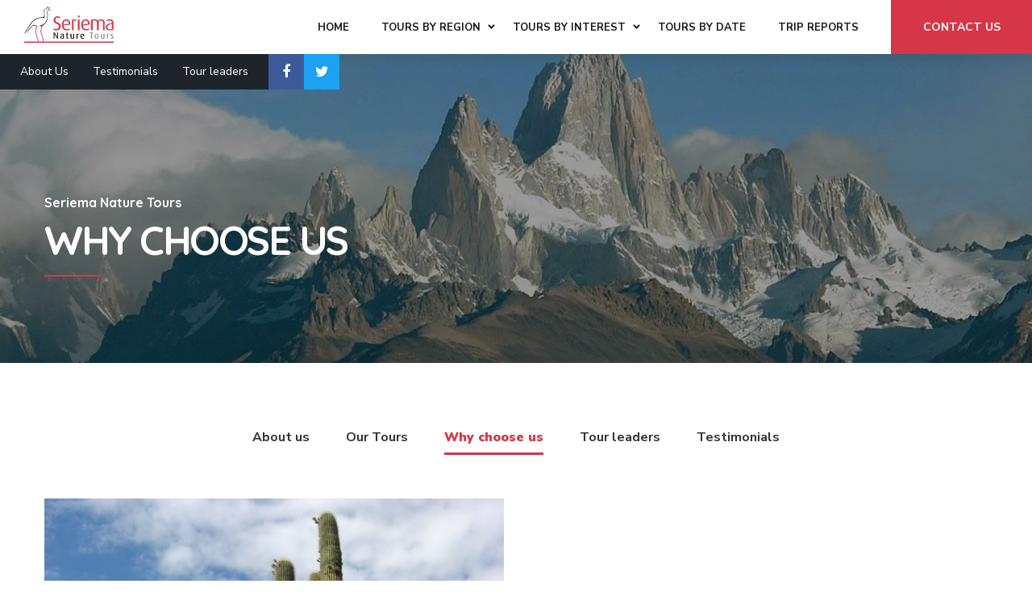

--- FILE ---
content_type: text/html; charset=UTF-8
request_url: http://seriemanaturetours.com/why_choose_us.htm
body_size: 3687
content:
<!DOCTYPE html>
<html lang="en">
<head>
    <meta charset="UTF-8"/>
    <meta name="description" content="description"/>
    <meta name="keywords" content="keywords"/>
    <meta name="viewport" content="width=device-width, initial-scale=1.0"/>
    <meta http-equiv="X-UA-Compatible" content="ie=edge"/>
    <meta name="Keywords" content=""/>
    <meta name="Description" content=""/>
    <title>
        Seriema Nature Tours, birding argentina, birding brazil, birding bolivia, birding chile    </title>
    <!-- styles-->
    <link rel="stylesheet" href="/assets/css/styles.min.css"/>
    <!-- web-font loader-->
    <script>
        WebFontConfig = {
            google: {
                families: ['Nunito+Sans:300,400,500,700,900', 'Quicksand:300,400,500,700'],
            }
        }

        function font() {
            var wf = document.createElement('script')
            wf.src = ('https:' == document.location.protocol ? 'https' : 'http') + '://ajax.googleapis.com/ajax/libs/webfont/1.6.26/webfont.js'
            wf.type = 'text/javascript'
            wf.async = 'true'
            var s = document.getElementsByTagName('script')[0]
            s.parentNode.insertBefore(wf, s)
        }

        font()
    </script>
</head>
<body>
<div class="page-wrapper">
    <div class="menu-dropdown">
        <div class="menu-dropdown__inner" data-value="start">
            <div class="screen screen--start">
                <div class="screen__item"><a class="screen__link" href="/">Home</a></div>
                <div class="screen__item screen--trigger" data-category="by-region"><span>Tours By Region</span><span>
							<svg class="icon">
								<use xlink:href="#chevron"></use>
							</svg></span></div>
                <div class="screen__item screen--trigger" data-category="by-specialty">
                    <span>Tours By Interest</span><span>
							<svg class="icon">
								<use xlink:href="#chevron"></use>
							</svg></span></div>
                <div class="screen__item"><a class="screen__link" href="/tours_date.htm">Tours By Date</a>
                </div>
                <div class="screen__item"><a class="screen__link" href="/trip_reports.htm">Trip Reports</a>
                </div>
                <div class="screen__item"><a class="screen__link" href="/about_us.htm">About Us</a></div>
                <div class="screen__item"><a class="screen__link" href="/testimonials.htm">Testimonials</a></div>
                <ul class="screen__socials">
                    <li><a class="item--facebook" href="https://www.facebook.com/wwwseriematourscom-116912038327501/"
                           target="_blank"><i class="fa fa-facebook" aria-hidden="true"></i></a></li>
                    <li><a class="item--twitter" href="https://twitter.com/seriematours" target="_blank"><i
                                    class="fa fa-twitter" aria-hidden="true"></i></a></li>
                </ul>
                <a class="screen__button" href="mailto:info@seriemanaturetours.com">Contact Us</a>
            </div>
        </div>
        <div class="menu-dropdown__inner" data-value="by-region">
            <div class="screen screen--sub">
                <div class="screen__heading">
                    <h6 class="screen__back">
                        <svg class="icon">
                            <use xlink:href="#chevron-left"></use>
                        </svg>
                        <span>Tours By Region</span>
                    </h6>
                </div>
                                    <div class="screen__item"><a class="screen__link"
                                                 href="/tours_region_antarctica_list.htm">Antarctica</a>
                    </div>
                                        <div class="screen__item"><a class="screen__link"
                                                 href="/tours_region_argentina_list.htm">Argentina</a>
                    </div>
                                        <div class="screen__item"><a class="screen__link"
                                                 href="/tours_region_bolivia_list.htm">Bolivia</a>
                    </div>
                                        <div class="screen__item"><a class="screen__link"
                                                 href="/tours_region_brazil_list.htm">Brazil</a>
                    </div>
                                        <div class="screen__item"><a class="screen__link"
                                                 href="/tours_region_chile_list.htm">Chile</a>
                    </div>
                                        <div class="screen__item"><a class="screen__link"
                                                 href="/tours_region_paraguay_list.htm">Paraguay</a>
                    </div>
                                        <div class="screen__item"><a class="screen__link"
                                                 href="/tours_region_uruguay_list.htm">Uruguay</a>
                    </div>
                                </div>
        </div>
        <div class="menu-dropdown__inner" data-value="by-specialty">
            <div class="screen screen--sub">
                <div class="screen__heading">
                    <h6 class="screen__back">
                        <svg class="icon">
                            <use xlink:href="#chevron-left"></use>
                        </svg>
                        <span>Tours By Specialty</span>
                    </h6>
                </div>
                                    <div class="screen__item"><a class="screen__link"
                                                 href="/tours_specialty_birding_expeditions_list.htm">Birding Tours</a>
                    </div>
                                        <div class="screen__item"><a class="screen__link"
                                                 href="/tours_specialty_expedition_cruises_list.htm">Expedition Cruises</a>
                    </div>
                                        <div class="screen__item"><a class="screen__link"
                                                 href="/tours_specialty_nature_photography_list.htm">Nature Photography</a>
                    </div>
                                        <div class="screen__item"><a class="screen__link"
                                                 href="/tours_specialty_birds_and_nature_list.htm">Slow Birding</a>
                    </div>
                                        <div class="screen__item"><a class="screen__link"
                                                 href="/tours_specialty_special_wildlife_list.htm">Wildlife Tours</a>
                    </div>
                                </div>
        </div>
    </div>
    <header class="header header-common">
        <div class="header__top">
            <div class="row align-items-center">
                <div class="col-6 col-lg-2"><a class="logo" href="/"><img class="logo__img"
                                                                          src="/assets/img/logo.svg"
                                                                          alt="logo"></a></div>
                <div class="col-6 col-lg-10 d-flex justify-content-end">
                    <ul class="main-menu">
                        <li class="main-menu__item"><a class="main-menu__link" href="/"><span>Home</span></a>
                        </li>
                        <li class="main-menu__item main-menu__item--has-child"><a class="main-menu__link"
                                                                                  href="/tours_region.htm"><span>Tours By Region</span></a>
                            <ul class="main-menu__sub-list">
                                                                    <li>
                                        <a href="/tours_region_antarctica_list.htm"><span>Antarctica</span></a>
                                    </li>
                                                                        <li>
                                        <a href="/tours_region_argentina_list.htm"><span>Argentina</span></a>
                                    </li>
                                                                        <li>
                                        <a href="/tours_region_bolivia_list.htm"><span>Bolivia</span></a>
                                    </li>
                                                                        <li>
                                        <a href="/tours_region_brazil_list.htm"><span>Brazil</span></a>
                                    </li>
                                                                        <li>
                                        <a href="/tours_region_chile_list.htm"><span>Chile</span></a>
                                    </li>
                                                                        <li>
                                        <a href="/tours_region_paraguay_list.htm"><span>Paraguay</span></a>
                                    </li>
                                                                        <li>
                                        <a href="/tours_region_uruguay_list.htm"><span>Uruguay</span></a>
                                    </li>
                                                                </ul>
                        </li>
                        <li class="main-menu__item main-menu__item--has-child"><a class="main-menu__link"
                                                                                  href="/tours_specialty.htm"><span>Tours By Interest</span></a>
                            <ul class="main-menu__sub-list">
                                                                    <li>
                                        <a href="/tours_specialty_birding_expeditions_list.htm"><span>Birding Tours</span></a>
                                    </li>
                                                                        <li>
                                        <a href="/tours_specialty_expedition_cruises_list.htm"><span>Expedition Cruises</span></a>
                                    </li>
                                                                        <li>
                                        <a href="/tours_specialty_nature_photography_list.htm"><span>Nature Photography</span></a>
                                    </li>
                                                                        <li>
                                        <a href="/tours_specialty_birds_and_nature_list.htm"><span>Slow Birding</span></a>
                                    </li>
                                                                        <li>
                                        <a href="/tours_specialty_special_wildlife_list.htm"><span>Wildlife Tours</span></a>
                                    </li>
                                                                </ul>
                        </li>
                        <li class="main-menu__item"><a class="main-menu__link" href="/tours_date.htm"><span>Tours By Date</span></a>
                        </li>
                        <li class="main-menu__item"><a class="main-menu__link" href="/trip_reports.htm"><span>Trip Reports</span></a>
                        </li>
                    </ul>
                    <a class="header__button" href="mailto:info@seriemanaturetours.com">Contact Us</a>
                    <div class="hamburger">
                        <div class="hamburger-box">
                            <div class="hamburger-inner"></div>
                        </div>
                    </div>
                </div>
            </div>
        </div>
        <div class="header__lower">
            <div class="row">
                <div class="col-auto d-flex align-items-center">
                    <ul class="lower-menu">
                        <li class="lower-menu__item"><a class="lower-menu__link" href="/about_us.htm">About Us</a></li>
                        <li class="lower-menu__item"><a class="lower-menu__link"
                                                        href="/testimonials.htm">Testimonials</a></li>
                        <li class="lower-menu__item"><a class="lower-menu__link" href="/tours_leaders.htm">Tour
                                leaders</a></li>
                    </ul>
                    <ul class="header__socials">
                        <li><a class="item--facebook"
                               href="https://www.facebook.com/wwwseriematourscom-116912038327501/" target="_blank"><i
                                        class="fa fa-facebook" aria-hidden="true"></i></a>
                        </li>
                        <li><a class="item--twitter" href="https://twitter.com/seriematours" target="_blank"><i
                                        class="fa fa-twitter" aria-hidden="true"></i></a></li>
                    </ul>
                </div>
            </div>
        </div>
    </header>
    <!-- header end-->
    <main class="main">
        <section class="promo-primary" style="background-image: url('assets/img/header-about-us.jpg')">
    <div class="container">
        <div class="row">
            <div class="col-auto">
                <div class="align-container">
                    <div class="align-container__item"><span
                                class="promo-primary__pre-title">Seriema Nature Tours</span>
                        <h1 class="promo-primary__title"><strong>Why choose us</strong></h1>
                    </div>
                </div>
            </div>
        </div>
    </div>
</section>
<section class="section"><img class="section__bg t50 r0" src="/assets/img/about_bg.png" alt="img">
    <div class="container">
        <div class="row align-items-center bottom-30">
            <div class="col-12 mb-4">
                <ul class="filter-panel justify-content-center">
                    <li class="filter-panel__item"><a href="about_us.htm" style="color: #333">About us</a></li>
                    <li class="filter-panel__item"><a href="our_tours.htm" style="color: #333">Our Tours</a></li>
                    <li class="filter-panel__item filter-panel__item--active"><a href="why_choose_us.htm"><strong>Why
                                choose us</strong></a></li>
                    <li class="filter-panel__item"><a href="tours_leaders.htm" style="color: #333">Tour leaders</a></li>
                    <li class="filter-panel__item"><a href="testimonials.htm" style="color: #333">Testimonials</a></li>
                </ul>
            </div>
        </div>
        <div class="row">
            <div class="col-lg-6 align-items-center d-flex order-lg-2">
                <div style="font-size: 18px">
                    <ul class="pl-3">
                        <li><strong>We LIVE in</strong> and cater for several of the world’s nature paradises: <strong>Argentina,
                                Antarctica,
                                Brazil, Chile, Paraguay & Bolivia.</strong>
                        </li>
                        <li><strong>Our EXPERIENCE</strong> organizing trips for birders and naturalists since 1991.
                        </li>
                        <li><strong>Our team of professional local GUIDES</strong>, specializing in birds, butterflies,
                            botany, wildlife
                            and culture (go to <a href="tour_leaders.htm">Tour Leaders</a>).
                        </li>
                        <li><strong>Our vast field KNOWLEDGE</strong> on where to find the rarest birds and spectacular
                            wildlife covers a wide variety of destinations.
                        </li>
                        <li><strong>We go to the very BEST SITES</strong>, on itineraries carefully planned after
                            intensive scouting and regular visits.
                        </li>
                        <li><strong>Trouble free LOGISTICS</strong>: High quality vehicles, excellent food and multiple
                            choices of accommodation.
                        </li>
                        <li><strong>FLEXIBILITY</strong>: You can customize any tour to suit your needs.</li>
                        <li><strong>Detailed pre-tour INFORMATION</strong>: Wildlife checklists, travel essentials,
                            recommended reading, etc.
                        </li>
                        <li><strong>Fully established as TRAVEL OPERATORS</strong>, registered and authorized by the
                            National Tourism Office.
                        </li>
                        <li><strong>RESPONSIBLE tourism and CONSERVATION commitment</strong>: see what we are currently
                            doing to help protect our environment.
                        </li>
                    </ul>
                </div>
            </div>
            <div class="col-lg-6 justify-content-center align-items-center d-flex order-lg-1">
                <div>
                    <img src="assets/img/why-choose-us.jpg" alt="img">
                </div>
            </div>
        </div>
    </div>
</section>    </main>
    <!-- footer start-->
    <footer class="footer"><img class="footer__bg img--bg" src="/assets/img/background__layout.png" alt="bg"/>
        <div class="container">
            <div class="row bottom-50">
                <div class="col-md-5 col-xl-4 text-center text-md-left"><a class="logo logo--footer"
                                                                           href="/"><img class="logo__img"
                                                                                         src="/assets/img/logo-footer.svg"
                                                                                         alt="logo"/></a>
                    <div class="footer__details">
                        <p><strong>Phone/Fax:</strong> <a href="tel:+5491124928890">(+54911) 2492-8890</a></p>
                        <p><strong>Email:</strong> <a href="mailto:info@seriematours.com">info@seriematours.com</a></p>
                    </div>
                </div>
                <div class="col-md-7 col-xl-5 d-none d-md-block">
                    <h6 class="footer__title">Menu & Links</h6>
                    <ul class="footer-menu">
                        <li class="footer-menu__item"><a class="footer-menu__link" href="/">Home</a></li>
                        <li class="footer-menu__item"><a class="footer-menu__link" href="/tours_region.htm">Tours By Region</a></li>
                        <li class="footer-menu__item"><a class="footer-menu__link" href="/tours_specialty.htm">Tours By Specialty</a></li>
                        <li class="footer-menu__item"><a class="footer-menu__link" href="/tours_date.htm">Tours By Date</a></li>
                        <li class="footer-menu__item"><a class="footer-menu__link" href="/trip_reports.htm">Trip Reports</a></li>
                        <li class="footer-menu__item"><a class="footer-menu__link" href="/about_us.htm">Abous Us</a></li>
                        <li class="footer-menu__item"><a class="footer-menu__link" href="/testimonials.htm">Testimonials</a></li>
                        <li class="footer-menu__item"><a class="footer-menu__link" href="/tours_leaders.htm">Tour leaders</a></li>
                    </ul>
                </div>
                <div class="col-lg-3 d-none d-xl-block">
                    <h6 class="footer__title"><span>Follow us</span>
                    </h6>
                    <ul class="socials">
                        <li class="socials__item"><a class="socials__link"
                                                     href="https://www.facebook.com/wwwseriematourscom-116912038327501/"
                                                     target="_blank"><i class="fa fa-facebook"
                                                                        aria-hidden="true"></i></a></li>
                        <li class="socials__item"><a class="socials__link" href="https://twitter.com/seriematours"
                                                     target="_blank"><i class="fa fa-twitter"
                                                                        aria-hidden="true"></i></a></li>
                    </ul>
                </div>
            </div>
            <div class="row align-items-center">
                <div class="col-sm-6 text-center text-sm-left">
                    <div class="footer-privacy">All right reserved ® - Seriema Nature Tours</div>
                </div>
                <div class="col-sm-6 text-center text-sm-right"><a class="footer__link" href="https://zephia.com.ar/"
                                                                   target="_blank"><img
                                src="/assets/img/iso-zephia.svg" alt="logo"/></a></div>
            </div>
        </div>
    </footer>
    <!-- footer end-->
</div>
<!-- libs-->
<script src="https://ajax.googleapis.com/ajax/libs/jquery/2.2.4/jquery.min.js"></script>
<script src="/assets/js/libs.min.js"></script>
<!-- scripts-->
<script src="/assets/js/common.js"></script>
</body>
</html>

--- FILE ---
content_type: text/css
request_url: http://seriemanaturetours.com/assets/css/styles.min.css
body_size: 34876
content:
/*!
 * Bootstrap Reboot v4.3.1 (https://getbootstrap.com/)
 * Copyright 2011-2019 The Bootstrap Authors
 * Copyright 2011-2019 Twitter, Inc.
 * Licensed under MIT (https://github.com/twbs/bootstrap/blob/master/LICENSE)
 * Forked from Normalize.css, licensed MIT (https://github.com/necolas/normalize.css/blob/master/LICENSE.md)
 */*,::after,::before{box-sizing:border-box}html{font-family:sans-serif;line-height:1.15;-webkit-text-size-adjust:100%;-webkit-tap-highlight-color:transparent}article,aside,figcaption,figure,footer,header,hgroup,main,nav,section{display:block}body{margin:0;font-family:-apple-system,BlinkMacSystemFont,"Segoe UI",Roboto,"Helvetica Neue",Arial,"Noto Sans",sans-serif,"Apple Color Emoji","Segoe UI Emoji","Segoe UI Symbol","Noto Color Emoji";font-size:1rem;font-weight:400;line-height:1.5;color:#212529;text-align:left;background-color:#fff}[tabindex="-1"]:focus{outline:0!important}hr{box-sizing:content-box;height:0;overflow:visible}h1,h2,h3,h4,h5,h6{margin-top:0;margin-bottom:.5rem}p{margin-top:0;margin-bottom:1rem}abbr[data-original-title],abbr[title]{text-decoration:underline;-webkit-text-decoration:underline dotted;text-decoration:underline dotted;cursor:help;border-bottom:0;-webkit-text-decoration-skip-ink:none;text-decoration-skip-ink:none}address{margin-bottom:1rem;font-style:normal;line-height:inherit}dl,ol,ul{margin-top:0;margin-bottom:1rem}ol ol,ol ul,ul ol,ul ul{margin-bottom:0}dt{font-weight:700}dd{margin-bottom:.5rem;margin-left:0}blockquote{margin:0 0 1rem}b,strong{font-weight:bolder}small{font-size:80%}sub,sup{position:relative;font-size:75%;line-height:0;vertical-align:baseline}sub{bottom:-.25em}sup{top:-.5em}a{color:#007bff;text-decoration:none;background-color:transparent}a:hover{color:#0056b3;text-decoration:underline}a:not([href]):not([tabindex]){color:inherit;text-decoration:none}a:not([href]):not([tabindex]):focus,a:not([href]):not([tabindex]):hover{color:inherit;text-decoration:none}a:not([href]):not([tabindex]):focus{outline:0}code,kbd,pre,samp{font-family:SFMono-Regular,Menlo,Monaco,Consolas,"Liberation Mono","Courier New",monospace;font-size:1em}pre{margin-top:0;margin-bottom:1rem;overflow:auto}figure{margin:0 0 1rem}img{vertical-align:middle;border-style:none}svg{overflow:hidden;vertical-align:middle}table{border-collapse:collapse}caption{padding-top:.75rem;padding-bottom:.75rem;color:#6c757d;text-align:left;caption-side:bottom}th{text-align:inherit}label{display:inline-block;margin-bottom:.5rem}button{border-radius:0}button:focus{outline:1px dotted;outline:5px auto -webkit-focus-ring-color}button,input,optgroup,select,textarea{margin:0;font-family:inherit;font-size:inherit;line-height:inherit}button,input{overflow:visible}button,select{text-transform:none}select{word-wrap:normal}[type=button],[type=reset],[type=submit],button{-webkit-appearance:button}[type=button]:not(:disabled),[type=reset]:not(:disabled),[type=submit]:not(:disabled),button:not(:disabled){cursor:pointer}[type=button]::-moz-focus-inner,[type=reset]::-moz-focus-inner,[type=submit]::-moz-focus-inner,button::-moz-focus-inner{padding:0;border-style:none}input[type=checkbox],input[type=radio]{box-sizing:border-box;padding:0}input[type=date],input[type=datetime-local],input[type=month],input[type=time]{-webkit-appearance:listbox}textarea{overflow:auto;resize:vertical}fieldset{min-width:0;padding:0;margin:0;border:0}legend{display:block;width:100%;max-width:100%;padding:0;margin-bottom:.5rem;font-size:1.5rem;line-height:inherit;color:inherit;white-space:normal}progress{vertical-align:baseline}[type=number]::-webkit-inner-spin-button,[type=number]::-webkit-outer-spin-button{height:auto}[type=search]{outline-offset:-2px;-webkit-appearance:none}[type=search]::-webkit-search-decoration{-webkit-appearance:none}::-webkit-file-upload-button{font:inherit;-webkit-appearance:button}output{display:inline-block}summary{display:list-item;cursor:pointer}template{display:none}[hidden]{display:none!important}.text-left{text-align:left!important}.text-right{text-align:right!important}.text-center{text-align:center!important}@media (min-width:576px){.text-sm-left{text-align:left!important}.text-sm-right{text-align:right!important}.text-sm-center{text-align:center!important}}@media (min-width:768px){.text-md-left{text-align:left!important}.text-md-right{text-align:right!important}.text-md-center{text-align:center!important}}@media (min-width:992px){.text-lg-left{text-align:left!important}.text-lg-right{text-align:right!important}.text-lg-center{text-align:center!important}}@media (min-width:1200px){.text-xl-left{text-align:left!important}.text-xl-right{text-align:right!important}.text-xl-center{text-align:center!important}}.d-none{display:none!important}.d-inline{display:inline!important}.d-inline-block{display:inline-block!important}.d-block{display:block!important}.d-table{display:table!important}.d-table-row{display:table-row!important}.d-table-cell{display:table-cell!important}.d-flex{display:flex!important}.d-inline-flex{display:inline-flex!important}@media (min-width:576px){.d-sm-none{display:none!important}.d-sm-inline{display:inline!important}.d-sm-inline-block{display:inline-block!important}.d-sm-block{display:block!important}.d-sm-table{display:table!important}.d-sm-table-row{display:table-row!important}.d-sm-table-cell{display:table-cell!important}.d-sm-flex{display:flex!important}.d-sm-inline-flex{display:inline-flex!important}}@media (min-width:768px){.d-md-none{display:none!important}.d-md-inline{display:inline!important}.d-md-inline-block{display:inline-block!important}.d-md-block{display:block!important}.d-md-table{display:table!important}.d-md-table-row{display:table-row!important}.d-md-table-cell{display:table-cell!important}.d-md-flex{display:flex!important}.d-md-inline-flex{display:inline-flex!important}}@media (min-width:992px){.d-lg-none{display:none!important}.d-lg-inline{display:inline!important}.d-lg-inline-block{display:inline-block!important}.d-lg-block{display:block!important}.d-lg-table{display:table!important}.d-lg-table-row{display:table-row!important}.d-lg-table-cell{display:table-cell!important}.d-lg-flex{display:flex!important}.d-lg-inline-flex{display:inline-flex!important}}@media (min-width:1200px){.d-xl-none{display:none!important}.d-xl-inline{display:inline!important}.d-xl-inline-block{display:inline-block!important}.d-xl-block{display:block!important}.d-xl-table{display:table!important}.d-xl-table-row{display:table-row!important}.d-xl-table-cell{display:table-cell!important}.d-xl-flex{display:flex!important}.d-xl-inline-flex{display:inline-flex!important}}@media print{.d-print-none{display:none!important}.d-print-inline{display:inline!important}.d-print-inline-block{display:inline-block!important}.d-print-block{display:block!important}.d-print-table{display:table!important}.d-print-table-row{display:table-row!important}.d-print-table-cell{display:table-cell!important}.d-print-flex{display:flex!important}.d-print-inline-flex{display:inline-flex!important}}.embed-responsive{position:relative;display:block;width:100%;padding:0;overflow:hidden}.embed-responsive::before{display:block;content:""}.embed-responsive .embed-responsive-item,.embed-responsive embed,.embed-responsive iframe,.embed-responsive object,.embed-responsive video{position:absolute;top:0;bottom:0;left:0;width:100%;height:100%;border:0}.embed-responsive-21by9::before{padding-top:42.857143%}.embed-responsive-16by9::before{padding-top:56.25%}.embed-responsive-4by3::before{padding-top:75%}.embed-responsive-1by1::before{padding-top:100%}.flex-row{flex-direction:row!important}.flex-column{flex-direction:column!important}.flex-row-reverse{flex-direction:row-reverse!important}.flex-column-reverse{flex-direction:column-reverse!important}.flex-wrap{flex-wrap:wrap!important}.flex-nowrap{flex-wrap:nowrap!important}.flex-wrap-reverse{flex-wrap:wrap-reverse!important}.flex-fill{flex:1 1 auto!important}.flex-grow-0{flex-grow:0!important}.flex-grow-1{flex-grow:1!important}.flex-shrink-0{flex-shrink:0!important}.flex-shrink-1{flex-shrink:1!important}.justify-content-start{justify-content:flex-start!important}.justify-content-end{justify-content:flex-end!important}.justify-content-center{justify-content:center!important}.justify-content-between{justify-content:space-between!important}.justify-content-around{justify-content:space-around!important}.align-items-start{align-items:flex-start!important}.align-items-end{align-items:flex-end!important}.align-items-center{align-items:center!important}.align-items-baseline{align-items:baseline!important}.align-items-stretch{align-items:stretch!important}.align-content-start{align-content:flex-start!important}.align-content-end{align-content:flex-end!important}.align-content-center{align-content:center!important}.align-content-between{align-content:space-between!important}.align-content-around{align-content:space-around!important}.align-content-stretch{align-content:stretch!important}.align-self-auto{align-self:auto!important}.align-self-start{align-self:flex-start!important}.align-self-end{align-self:flex-end!important}.align-self-center{align-self:center!important}.align-self-baseline{align-self:baseline!important}.align-self-stretch{align-self:stretch!important}@media (min-width:576px){.flex-sm-row{flex-direction:row!important}.flex-sm-column{flex-direction:column!important}.flex-sm-row-reverse{flex-direction:row-reverse!important}.flex-sm-column-reverse{flex-direction:column-reverse!important}.flex-sm-wrap{flex-wrap:wrap!important}.flex-sm-nowrap{flex-wrap:nowrap!important}.flex-sm-wrap-reverse{flex-wrap:wrap-reverse!important}.flex-sm-fill{flex:1 1 auto!important}.flex-sm-grow-0{flex-grow:0!important}.flex-sm-grow-1{flex-grow:1!important}.flex-sm-shrink-0{flex-shrink:0!important}.flex-sm-shrink-1{flex-shrink:1!important}.justify-content-sm-start{justify-content:flex-start!important}.justify-content-sm-end{justify-content:flex-end!important}.justify-content-sm-center{justify-content:center!important}.justify-content-sm-between{justify-content:space-between!important}.justify-content-sm-around{justify-content:space-around!important}.align-items-sm-start{align-items:flex-start!important}.align-items-sm-end{align-items:flex-end!important}.align-items-sm-center{align-items:center!important}.align-items-sm-baseline{align-items:baseline!important}.align-items-sm-stretch{align-items:stretch!important}.align-content-sm-start{align-content:flex-start!important}.align-content-sm-end{align-content:flex-end!important}.align-content-sm-center{align-content:center!important}.align-content-sm-between{align-content:space-between!important}.align-content-sm-around{align-content:space-around!important}.align-content-sm-stretch{align-content:stretch!important}.align-self-sm-auto{align-self:auto!important}.align-self-sm-start{align-self:flex-start!important}.align-self-sm-end{align-self:flex-end!important}.align-self-sm-center{align-self:center!important}.align-self-sm-baseline{align-self:baseline!important}.align-self-sm-stretch{align-self:stretch!important}}@media (min-width:768px){.flex-md-row{flex-direction:row!important}.flex-md-column{flex-direction:column!important}.flex-md-row-reverse{flex-direction:row-reverse!important}.flex-md-column-reverse{flex-direction:column-reverse!important}.flex-md-wrap{flex-wrap:wrap!important}.flex-md-nowrap{flex-wrap:nowrap!important}.flex-md-wrap-reverse{flex-wrap:wrap-reverse!important}.flex-md-fill{flex:1 1 auto!important}.flex-md-grow-0{flex-grow:0!important}.flex-md-grow-1{flex-grow:1!important}.flex-md-shrink-0{flex-shrink:0!important}.flex-md-shrink-1{flex-shrink:1!important}.justify-content-md-start{justify-content:flex-start!important}.justify-content-md-end{justify-content:flex-end!important}.justify-content-md-center{justify-content:center!important}.justify-content-md-between{justify-content:space-between!important}.justify-content-md-around{justify-content:space-around!important}.align-items-md-start{align-items:flex-start!important}.align-items-md-end{align-items:flex-end!important}.align-items-md-center{align-items:center!important}.align-items-md-baseline{align-items:baseline!important}.align-items-md-stretch{align-items:stretch!important}.align-content-md-start{align-content:flex-start!important}.align-content-md-end{align-content:flex-end!important}.align-content-md-center{align-content:center!important}.align-content-md-between{align-content:space-between!important}.align-content-md-around{align-content:space-around!important}.align-content-md-stretch{align-content:stretch!important}.align-self-md-auto{align-self:auto!important}.align-self-md-start{align-self:flex-start!important}.align-self-md-end{align-self:flex-end!important}.align-self-md-center{align-self:center!important}.align-self-md-baseline{align-self:baseline!important}.align-self-md-stretch{align-self:stretch!important}}@media (min-width:992px){.flex-lg-row{flex-direction:row!important}.flex-lg-column{flex-direction:column!important}.flex-lg-row-reverse{flex-direction:row-reverse!important}.flex-lg-column-reverse{flex-direction:column-reverse!important}.flex-lg-wrap{flex-wrap:wrap!important}.flex-lg-nowrap{flex-wrap:nowrap!important}.flex-lg-wrap-reverse{flex-wrap:wrap-reverse!important}.flex-lg-fill{flex:1 1 auto!important}.flex-lg-grow-0{flex-grow:0!important}.flex-lg-grow-1{flex-grow:1!important}.flex-lg-shrink-0{flex-shrink:0!important}.flex-lg-shrink-1{flex-shrink:1!important}.justify-content-lg-start{justify-content:flex-start!important}.justify-content-lg-end{justify-content:flex-end!important}.justify-content-lg-center{justify-content:center!important}.justify-content-lg-between{justify-content:space-between!important}.justify-content-lg-around{justify-content:space-around!important}.align-items-lg-start{align-items:flex-start!important}.align-items-lg-end{align-items:flex-end!important}.align-items-lg-center{align-items:center!important}.align-items-lg-baseline{align-items:baseline!important}.align-items-lg-stretch{align-items:stretch!important}.align-content-lg-start{align-content:flex-start!important}.align-content-lg-end{align-content:flex-end!important}.align-content-lg-center{align-content:center!important}.align-content-lg-between{align-content:space-between!important}.align-content-lg-around{align-content:space-around!important}.align-content-lg-stretch{align-content:stretch!important}.align-self-lg-auto{align-self:auto!important}.align-self-lg-start{align-self:flex-start!important}.align-self-lg-end{align-self:flex-end!important}.align-self-lg-center{align-self:center!important}.align-self-lg-baseline{align-self:baseline!important}.align-self-lg-stretch{align-self:stretch!important}}@media (min-width:1200px){.flex-xl-row{flex-direction:row!important}.flex-xl-column{flex-direction:column!important}.flex-xl-row-reverse{flex-direction:row-reverse!important}.flex-xl-column-reverse{flex-direction:column-reverse!important}.flex-xl-wrap{flex-wrap:wrap!important}.flex-xl-nowrap{flex-wrap:nowrap!important}.flex-xl-wrap-reverse{flex-wrap:wrap-reverse!important}.flex-xl-fill{flex:1 1 auto!important}.flex-xl-grow-0{flex-grow:0!important}.flex-xl-grow-1{flex-grow:1!important}.flex-xl-shrink-0{flex-shrink:0!important}.flex-xl-shrink-1{flex-shrink:1!important}.justify-content-xl-start{justify-content:flex-start!important}.justify-content-xl-end{justify-content:flex-end!important}.justify-content-xl-center{justify-content:center!important}.justify-content-xl-between{justify-content:space-between!important}.justify-content-xl-around{justify-content:space-around!important}.align-items-xl-start{align-items:flex-start!important}.align-items-xl-end{align-items:flex-end!important}.align-items-xl-center{align-items:center!important}.align-items-xl-baseline{align-items:baseline!important}.align-items-xl-stretch{align-items:stretch!important}.align-content-xl-start{align-content:flex-start!important}.align-content-xl-end{align-content:flex-end!important}.align-content-xl-center{align-content:center!important}.align-content-xl-between{align-content:space-between!important}.align-content-xl-around{align-content:space-around!important}.align-content-xl-stretch{align-content:stretch!important}.align-self-xl-auto{align-self:auto!important}.align-self-xl-start{align-self:flex-start!important}.align-self-xl-end{align-self:flex-end!important}.align-self-xl-center{align-self:center!important}.align-self-xl-baseline{align-self:baseline!important}.align-self-xl-stretch{align-self:stretch!important}}/*!
 * Bootstrap Grid v4.3.1 (https://getbootstrap.com/)
 * Copyright 2011-2019 The Bootstrap Authors
 * Copyright 2011-2019 Twitter, Inc.
 * Licensed under MIT (https://github.com/twbs/bootstrap/blob/master/LICENSE)
 */html{box-sizing:border-box;-ms-overflow-style:scrollbar}*,::after,::before{box-sizing:inherit}.container{width:100%;padding-right:15px;padding-left:15px;margin-right:auto;margin-left:auto}@media (min-width:576px){.container{max-width:540px}}@media (min-width:768px){.container{max-width:720px}}@media (min-width:992px){.container{max-width:960px}}@media (min-width:1200px){.container{max-width:1560px}}.container-fluid{width:100%;padding-right:15px;padding-left:15px;margin-right:auto;margin-left:auto}.row{display:flex;flex-wrap:wrap;margin-right:-15px;margin-left:-15px}.no-gutters{margin-right:0;margin-left:0}.no-gutters>.col,.no-gutters>[class*=col-]{padding-right:0;padding-left:0}.col,.col-1,.col-10,.col-11,.col-12,.col-2,.col-3,.col-4,.col-5,.col-6,.col-7,.col-8,.col-9,.col-auto,.col-lg,.col-lg-1,.col-lg-10,.col-lg-11,.col-lg-12,.col-lg-2,.col-lg-3,.col-lg-4,.col-lg-5,.col-lg-6,.col-lg-7,.col-lg-8,.col-lg-9,.col-lg-auto,.col-md,.col-md-1,.col-md-10,.col-md-11,.col-md-12,.col-md-2,.col-md-3,.col-md-4,.col-md-5,.col-md-6,.col-md-7,.col-md-8,.col-md-9,.col-md-auto,.col-sm,.col-sm-1,.col-sm-10,.col-sm-11,.col-sm-12,.col-sm-2,.col-sm-3,.col-sm-4,.col-sm-5,.col-sm-6,.col-sm-7,.col-sm-8,.col-sm-9,.col-sm-auto,.col-xl,.col-xl-1,.col-xl-10,.col-xl-11,.col-xl-12,.col-xl-2,.col-xl-3,.col-xl-4,.col-xl-5,.col-xl-6,.col-xl-7,.col-xl-8,.col-xl-9,.col-xl-auto{position:relative;width:100%;padding-right:15px;padding-left:15px}.col{flex-basis:0;flex-grow:1;max-width:100%}.col-auto{flex:0 0 auto;width:auto;max-width:100%}.col-1{flex:0 0 8.333333%;max-width:8.333333%}.col-2{flex:0 0 16.666667%;max-width:16.666667%}.col-3{flex:0 0 25%;max-width:25%}.col-4{flex:0 0 33.333333%;max-width:33.333333%}.col-5{flex:0 0 41.666667%;max-width:41.666667%}.col-6{flex:0 0 50%;max-width:50%}.col-7{flex:0 0 58.333333%;max-width:58.333333%}.col-8{flex:0 0 66.666667%;max-width:66.666667%}.col-9{flex:0 0 75%;max-width:75%}.col-10{flex:0 0 83.333333%;max-width:83.333333%}.col-11{flex:0 0 91.666667%;max-width:91.666667%}.col-12{flex:0 0 100%;max-width:100%}.order-first{order:-1}.order-last{order:13}.order-0{order:0}.order-1{order:1}.order-2{order:2}.order-3{order:3}.order-4{order:4}.order-5{order:5}.order-6{order:6}.order-7{order:7}.order-8{order:8}.order-9{order:9}.order-10{order:10}.order-11{order:11}.order-12{order:12}.offset-1{margin-left:8.333333%}.offset-2{margin-left:16.666667%}.offset-3{margin-left:25%}.offset-4{margin-left:33.333333%}.offset-5{margin-left:41.666667%}.offset-6{margin-left:50%}.offset-7{margin-left:58.333333%}.offset-8{margin-left:66.666667%}.offset-9{margin-left:75%}.offset-10{margin-left:83.333333%}.offset-11{margin-left:91.666667%}@media (min-width:576px){.col-sm{flex-basis:0;flex-grow:1;max-width:100%}.col-sm-auto{flex:0 0 auto;width:auto;max-width:100%}.col-sm-1{flex:0 0 8.333333%;max-width:8.333333%}.col-sm-2{flex:0 0 16.666667%;max-width:16.666667%}.col-sm-3{flex:0 0 25%;max-width:25%}.col-sm-4{flex:0 0 33.333333%;max-width:33.333333%}.col-sm-5{flex:0 0 41.666667%;max-width:41.666667%}.col-sm-6{flex:0 0 50%;max-width:50%}.col-sm-7{flex:0 0 58.333333%;max-width:58.333333%}.col-sm-8{flex:0 0 66.666667%;max-width:66.666667%}.col-sm-9{flex:0 0 75%;max-width:75%}.col-sm-10{flex:0 0 83.333333%;max-width:83.333333%}.col-sm-11{flex:0 0 91.666667%;max-width:91.666667%}.col-sm-12{flex:0 0 100%;max-width:100%}.order-sm-first{order:-1}.order-sm-last{order:13}.order-sm-0{order:0}.order-sm-1{order:1}.order-sm-2{order:2}.order-sm-3{order:3}.order-sm-4{order:4}.order-sm-5{order:5}.order-sm-6{order:6}.order-sm-7{order:7}.order-sm-8{order:8}.order-sm-9{order:9}.order-sm-10{order:10}.order-sm-11{order:11}.order-sm-12{order:12}.offset-sm-0{margin-left:0}.offset-sm-1{margin-left:8.333333%}.offset-sm-2{margin-left:16.666667%}.offset-sm-3{margin-left:25%}.offset-sm-4{margin-left:33.333333%}.offset-sm-5{margin-left:41.666667%}.offset-sm-6{margin-left:50%}.offset-sm-7{margin-left:58.333333%}.offset-sm-8{margin-left:66.666667%}.offset-sm-9{margin-left:75%}.offset-sm-10{margin-left:83.333333%}.offset-sm-11{margin-left:91.666667%}}@media (min-width:768px){.col-md{flex-basis:0;flex-grow:1;max-width:100%}.col-md-auto{flex:0 0 auto;width:auto;max-width:100%}.col-md-1{flex:0 0 8.333333%;max-width:8.333333%}.col-md-2{flex:0 0 16.666667%;max-width:16.666667%}.col-md-3{flex:0 0 25%;max-width:25%}.col-md-4{flex:0 0 33.333333%;max-width:33.333333%}.col-md-5{flex:0 0 41.666667%;max-width:41.666667%}.col-md-6{flex:0 0 50%;max-width:50%}.col-md-7{flex:0 0 58.333333%;max-width:58.333333%}.col-md-8{flex:0 0 66.666667%;max-width:66.666667%}.col-md-9{flex:0 0 75%;max-width:75%}.col-md-10{flex:0 0 83.333333%;max-width:83.333333%}.col-md-11{flex:0 0 91.666667%;max-width:91.666667%}.col-md-12{flex:0 0 100%;max-width:100%}.order-md-first{order:-1}.order-md-last{order:13}.order-md-0{order:0}.order-md-1{order:1}.order-md-2{order:2}.order-md-3{order:3}.order-md-4{order:4}.order-md-5{order:5}.order-md-6{order:6}.order-md-7{order:7}.order-md-8{order:8}.order-md-9{order:9}.order-md-10{order:10}.order-md-11{order:11}.order-md-12{order:12}.offset-md-0{margin-left:0}.offset-md-1{margin-left:8.333333%}.offset-md-2{margin-left:16.666667%}.offset-md-3{margin-left:25%}.offset-md-4{margin-left:33.333333%}.offset-md-5{margin-left:41.666667%}.offset-md-6{margin-left:50%}.offset-md-7{margin-left:58.333333%}.offset-md-8{margin-left:66.666667%}.offset-md-9{margin-left:75%}.offset-md-10{margin-left:83.333333%}.offset-md-11{margin-left:91.666667%}}@media (min-width:992px){.col-lg{flex-basis:0;flex-grow:1;max-width:100%}.col-lg-auto{flex:0 0 auto;width:auto;max-width:100%}.col-lg-1{flex:0 0 8.333333%;max-width:8.333333%}.col-lg-2{flex:0 0 16.666667%;max-width:16.666667%}.col-lg-3{flex:0 0 25%;max-width:25%}.col-lg-4{flex:0 0 33.333333%;max-width:33.333333%}.col-lg-5{flex:0 0 41.666667%;max-width:41.666667%}.col-lg-6{flex:0 0 50%;max-width:50%}.col-lg-7{flex:0 0 58.333333%;max-width:58.333333%}.col-lg-8{flex:0 0 66.666667%;max-width:66.666667%}.col-lg-9{flex:0 0 75%;max-width:75%}.col-lg-10{flex:0 0 83.333333%;max-width:83.333333%}.col-lg-11{flex:0 0 91.666667%;max-width:91.666667%}.col-lg-12{flex:0 0 100%;max-width:100%}.order-lg-first{order:-1}.order-lg-last{order:13}.order-lg-0{order:0}.order-lg-1{order:1}.order-lg-2{order:2}.order-lg-3{order:3}.order-lg-4{order:4}.order-lg-5{order:5}.order-lg-6{order:6}.order-lg-7{order:7}.order-lg-8{order:8}.order-lg-9{order:9}.order-lg-10{order:10}.order-lg-11{order:11}.order-lg-12{order:12}.offset-lg-0{margin-left:0}.offset-lg-1{margin-left:8.333333%}.offset-lg-2{margin-left:16.666667%}.offset-lg-3{margin-left:25%}.offset-lg-4{margin-left:33.333333%}.offset-lg-5{margin-left:41.666667%}.offset-lg-6{margin-left:50%}.offset-lg-7{margin-left:58.333333%}.offset-lg-8{margin-left:66.666667%}.offset-lg-9{margin-left:75%}.offset-lg-10{margin-left:83.333333%}.offset-lg-11{margin-left:91.666667%}}@media (min-width:1200px){.col-xl{flex-basis:0;flex-grow:1;max-width:100%}.col-xl-auto{flex:0 0 auto;width:auto;max-width:100%}.col-xl-1{flex:0 0 8.333333%;max-width:8.333333%}.col-xl-2{flex:0 0 16.666667%;max-width:16.666667%}.col-xl-3{flex:0 0 25%;max-width:25%}.col-xl-4{flex:0 0 33.333333%;max-width:33.333333%}.col-xl-5{flex:0 0 41.666667%;max-width:41.666667%}.col-xl-6{flex:0 0 50%;max-width:50%}.col-xl-7{flex:0 0 58.333333%;max-width:58.333333%}.col-xl-8{flex:0 0 66.666667%;max-width:66.666667%}.col-xl-9{flex:0 0 75%;max-width:75%}.col-xl-10{flex:0 0 83.333333%;max-width:83.333333%}.col-xl-11{flex:0 0 91.666667%;max-width:91.666667%}.col-xl-12{flex:0 0 100%;max-width:100%}.order-xl-first{order:-1}.order-xl-last{order:13}.order-xl-0{order:0}.order-xl-1{order:1}.order-xl-2{order:2}.order-xl-3{order:3}.order-xl-4{order:4}.order-xl-5{order:5}.order-xl-6{order:6}.order-xl-7{order:7}.order-xl-8{order:8}.order-xl-9{order:9}.order-xl-10{order:10}.order-xl-11{order:11}.order-xl-12{order:12}.offset-xl-0{margin-left:0}.offset-xl-1{margin-left:8.333333%}.offset-xl-2{margin-left:16.666667%}.offset-xl-3{margin-left:25%}.offset-xl-4{margin-left:33.333333%}.offset-xl-5{margin-left:41.666667%}.offset-xl-6{margin-left:50%}.offset-xl-7{margin-left:58.333333%}.offset-xl-8{margin-left:66.666667%}.offset-xl-9{margin-left:75%}.offset-xl-10{margin-left:83.333333%}.offset-xl-11{margin-left:91.666667%}}.d-none{display:none!important}.d-inline{display:inline!important}.d-inline-block{display:inline-block!important}.d-block{display:block!important}.d-table{display:table!important}.d-table-row{display:table-row!important}.d-table-cell{display:table-cell!important}.d-flex{display:flex!important}.d-inline-flex{display:inline-flex!important}@media (min-width:576px){.d-sm-none{display:none!important}.d-sm-inline{display:inline!important}.d-sm-inline-block{display:inline-block!important}.d-sm-block{display:block!important}.d-sm-table{display:table!important}.d-sm-table-row{display:table-row!important}.d-sm-table-cell{display:table-cell!important}.d-sm-flex{display:flex!important}.d-sm-inline-flex{display:inline-flex!important}}@media (min-width:768px){.d-md-none{display:none!important}.d-md-inline{display:inline!important}.d-md-inline-block{display:inline-block!important}.d-md-block{display:block!important}.d-md-table{display:table!important}.d-md-table-row{display:table-row!important}.d-md-table-cell{display:table-cell!important}.d-md-flex{display:flex!important}.d-md-inline-flex{display:inline-flex!important}}@media (min-width:992px){.d-lg-none{display:none!important}.d-lg-inline{display:inline!important}.d-lg-inline-block{display:inline-block!important}.d-lg-block{display:block!important}.d-lg-table{display:table!important}.d-lg-table-row{display:table-row!important}.d-lg-table-cell{display:table-cell!important}.d-lg-flex{display:flex!important}.d-lg-inline-flex{display:inline-flex!important}}@media (min-width:1200px){.d-xl-none{display:none!important}.d-xl-inline{display:inline!important}.d-xl-inline-block{display:inline-block!important}.d-xl-block{display:block!important}.d-xl-table{display:table!important}.d-xl-table-row{display:table-row!important}.d-xl-table-cell{display:table-cell!important}.d-xl-flex{display:flex!important}.d-xl-inline-flex{display:inline-flex!important}}@media print{.d-print-none{display:none!important}.d-print-inline{display:inline!important}.d-print-inline-block{display:inline-block!important}.d-print-block{display:block!important}.d-print-table{display:table!important}.d-print-table-row{display:table-row!important}.d-print-table-cell{display:table-cell!important}.d-print-flex{display:flex!important}.d-print-inline-flex{display:inline-flex!important}}.flex-row{flex-direction:row!important}.flex-column{flex-direction:column!important}.flex-row-reverse{flex-direction:row-reverse!important}.flex-column-reverse{flex-direction:column-reverse!important}.flex-wrap{flex-wrap:wrap!important}.flex-nowrap{flex-wrap:nowrap!important}.flex-wrap-reverse{flex-wrap:wrap-reverse!important}.flex-fill{flex:1 1 auto!important}.flex-grow-0{flex-grow:0!important}.flex-grow-1{flex-grow:1!important}.flex-shrink-0{flex-shrink:0!important}.flex-shrink-1{flex-shrink:1!important}.justify-content-start{justify-content:flex-start!important}.justify-content-end{justify-content:flex-end!important}.justify-content-center{justify-content:center!important}.justify-content-between{justify-content:space-between!important}.justify-content-around{justify-content:space-around!important}.align-items-start{align-items:flex-start!important}.align-items-end{align-items:flex-end!important}.align-items-center{align-items:center!important}.align-items-baseline{align-items:baseline!important}.align-items-stretch{align-items:stretch!important}.align-content-start{align-content:flex-start!important}.align-content-end{align-content:flex-end!important}.align-content-center{align-content:center!important}.align-content-between{align-content:space-between!important}.align-content-around{align-content:space-around!important}.align-content-stretch{align-content:stretch!important}.align-self-auto{align-self:auto!important}.align-self-start{align-self:flex-start!important}.align-self-end{align-self:flex-end!important}.align-self-center{align-self:center!important}.align-self-baseline{align-self:baseline!important}.align-self-stretch{align-self:stretch!important}@media (min-width:576px){.flex-sm-row{flex-direction:row!important}.flex-sm-column{flex-direction:column!important}.flex-sm-row-reverse{flex-direction:row-reverse!important}.flex-sm-column-reverse{flex-direction:column-reverse!important}.flex-sm-wrap{flex-wrap:wrap!important}.flex-sm-nowrap{flex-wrap:nowrap!important}.flex-sm-wrap-reverse{flex-wrap:wrap-reverse!important}.flex-sm-fill{flex:1 1 auto!important}.flex-sm-grow-0{flex-grow:0!important}.flex-sm-grow-1{flex-grow:1!important}.flex-sm-shrink-0{flex-shrink:0!important}.flex-sm-shrink-1{flex-shrink:1!important}.justify-content-sm-start{justify-content:flex-start!important}.justify-content-sm-end{justify-content:flex-end!important}.justify-content-sm-center{justify-content:center!important}.justify-content-sm-between{justify-content:space-between!important}.justify-content-sm-around{justify-content:space-around!important}.align-items-sm-start{align-items:flex-start!important}.align-items-sm-end{align-items:flex-end!important}.align-items-sm-center{align-items:center!important}.align-items-sm-baseline{align-items:baseline!important}.align-items-sm-stretch{align-items:stretch!important}.align-content-sm-start{align-content:flex-start!important}.align-content-sm-end{align-content:flex-end!important}.align-content-sm-center{align-content:center!important}.align-content-sm-between{align-content:space-between!important}.align-content-sm-around{align-content:space-around!important}.align-content-sm-stretch{align-content:stretch!important}.align-self-sm-auto{align-self:auto!important}.align-self-sm-start{align-self:flex-start!important}.align-self-sm-end{align-self:flex-end!important}.align-self-sm-center{align-self:center!important}.align-self-sm-baseline{align-self:baseline!important}.align-self-sm-stretch{align-self:stretch!important}}@media (min-width:768px){.flex-md-row{flex-direction:row!important}.flex-md-column{flex-direction:column!important}.flex-md-row-reverse{flex-direction:row-reverse!important}.flex-md-column-reverse{flex-direction:column-reverse!important}.flex-md-wrap{flex-wrap:wrap!important}.flex-md-nowrap{flex-wrap:nowrap!important}.flex-md-wrap-reverse{flex-wrap:wrap-reverse!important}.flex-md-fill{flex:1 1 auto!important}.flex-md-grow-0{flex-grow:0!important}.flex-md-grow-1{flex-grow:1!important}.flex-md-shrink-0{flex-shrink:0!important}.flex-md-shrink-1{flex-shrink:1!important}.justify-content-md-start{justify-content:flex-start!important}.justify-content-md-end{justify-content:flex-end!important}.justify-content-md-center{justify-content:center!important}.justify-content-md-between{justify-content:space-between!important}.justify-content-md-around{justify-content:space-around!important}.align-items-md-start{align-items:flex-start!important}.align-items-md-end{align-items:flex-end!important}.align-items-md-center{align-items:center!important}.align-items-md-baseline{align-items:baseline!important}.align-items-md-stretch{align-items:stretch!important}.align-content-md-start{align-content:flex-start!important}.align-content-md-end{align-content:flex-end!important}.align-content-md-center{align-content:center!important}.align-content-md-between{align-content:space-between!important}.align-content-md-around{align-content:space-around!important}.align-content-md-stretch{align-content:stretch!important}.align-self-md-auto{align-self:auto!important}.align-self-md-start{align-self:flex-start!important}.align-self-md-end{align-self:flex-end!important}.align-self-md-center{align-self:center!important}.align-self-md-baseline{align-self:baseline!important}.align-self-md-stretch{align-self:stretch!important}}@media (min-width:992px){.flex-lg-row{flex-direction:row!important}.flex-lg-column{flex-direction:column!important}.flex-lg-row-reverse{flex-direction:row-reverse!important}.flex-lg-column-reverse{flex-direction:column-reverse!important}.flex-lg-wrap{flex-wrap:wrap!important}.flex-lg-nowrap{flex-wrap:nowrap!important}.flex-lg-wrap-reverse{flex-wrap:wrap-reverse!important}.flex-lg-fill{flex:1 1 auto!important}.flex-lg-grow-0{flex-grow:0!important}.flex-lg-grow-1{flex-grow:1!important}.flex-lg-shrink-0{flex-shrink:0!important}.flex-lg-shrink-1{flex-shrink:1!important}.justify-content-lg-start{justify-content:flex-start!important}.justify-content-lg-end{justify-content:flex-end!important}.justify-content-lg-center{justify-content:center!important}.justify-content-lg-between{justify-content:space-between!important}.justify-content-lg-around{justify-content:space-around!important}.align-items-lg-start{align-items:flex-start!important}.align-items-lg-end{align-items:flex-end!important}.align-items-lg-center{align-items:center!important}.align-items-lg-baseline{align-items:baseline!important}.align-items-lg-stretch{align-items:stretch!important}.align-content-lg-start{align-content:flex-start!important}.align-content-lg-end{align-content:flex-end!important}.align-content-lg-center{align-content:center!important}.align-content-lg-between{align-content:space-between!important}.align-content-lg-around{align-content:space-around!important}.align-content-lg-stretch{align-content:stretch!important}.align-self-lg-auto{align-self:auto!important}.align-self-lg-start{align-self:flex-start!important}.align-self-lg-end{align-self:flex-end!important}.align-self-lg-center{align-self:center!important}.align-self-lg-baseline{align-self:baseline!important}.align-self-lg-stretch{align-self:stretch!important}}@media (min-width:1200px){.flex-xl-row{flex-direction:row!important}.flex-xl-column{flex-direction:column!important}.flex-xl-row-reverse{flex-direction:row-reverse!important}.flex-xl-column-reverse{flex-direction:column-reverse!important}.flex-xl-wrap{flex-wrap:wrap!important}.flex-xl-nowrap{flex-wrap:nowrap!important}.flex-xl-wrap-reverse{flex-wrap:wrap-reverse!important}.flex-xl-fill{flex:1 1 auto!important}.flex-xl-grow-0{flex-grow:0!important}.flex-xl-grow-1{flex-grow:1!important}.flex-xl-shrink-0{flex-shrink:0!important}.flex-xl-shrink-1{flex-shrink:1!important}.justify-content-xl-start{justify-content:flex-start!important}.justify-content-xl-end{justify-content:flex-end!important}.justify-content-xl-center{justify-content:center!important}.justify-content-xl-between{justify-content:space-between!important}.justify-content-xl-around{justify-content:space-around!important}.align-items-xl-start{align-items:flex-start!important}.align-items-xl-end{align-items:flex-end!important}.align-items-xl-center{align-items:center!important}.align-items-xl-baseline{align-items:baseline!important}.align-items-xl-stretch{align-items:stretch!important}.align-content-xl-start{align-content:flex-start!important}.align-content-xl-end{align-content:flex-end!important}.align-content-xl-center{align-content:center!important}.align-content-xl-between{align-content:space-between!important}.align-content-xl-around{align-content:space-around!important}.align-content-xl-stretch{align-content:stretch!important}.align-self-xl-auto{align-self:auto!important}.align-self-xl-start{align-self:flex-start!important}.align-self-xl-end{align-self:flex-end!important}.align-self-xl-center{align-self:center!important}.align-self-xl-baseline{align-self:baseline!important}.align-self-xl-stretch{align-self:stretch!important}}.m-0{margin:0!important}.mt-0,.my-0{margin-top:0!important}.mr-0,.mx-0{margin-right:0!important}.mb-0,.my-0{margin-bottom:0!important}.ml-0,.mx-0{margin-left:0!important}.m-1{margin:.25rem!important}.mt-1,.my-1{margin-top:.25rem!important}.mr-1,.mx-1{margin-right:.25rem!important}.mb-1,.my-1{margin-bottom:.25rem!important}.ml-1,.mx-1{margin-left:.25rem!important}.m-2{margin:.5rem!important}.mt-2,.my-2{margin-top:.5rem!important}.mr-2,.mx-2{margin-right:.5rem!important}.mb-2,.my-2{margin-bottom:.5rem!important}.ml-2,.mx-2{margin-left:.5rem!important}.m-3{margin:1rem!important}.mt-3,.my-3{margin-top:1rem!important}.mr-3,.mx-3{margin-right:1rem!important}.mb-3,.my-3{margin-bottom:1rem!important}.ml-3,.mx-3{margin-left:1rem!important}.m-4{margin:1.5rem!important}.mt-4,.my-4{margin-top:1.5rem!important}.mr-4,.mx-4{margin-right:1.5rem!important}.mb-4,.my-4{margin-bottom:1.5rem!important}.ml-4,.mx-4{margin-left:1.5rem!important}.m-5{margin:3rem!important}.mt-5,.my-5{margin-top:3rem!important}.mr-5,.mx-5{margin-right:3rem!important}.mb-5,.my-5{margin-bottom:3rem!important}.ml-5,.mx-5{margin-left:3rem!important}.p-0{padding:0!important}.pt-0,.py-0{padding-top:0!important}.pr-0,.px-0{padding-right:0!important}.pb-0,.py-0{padding-bottom:0!important}.pl-0,.px-0{padding-left:0!important}.p-1{padding:.25rem!important}.pt-1,.py-1{padding-top:.25rem!important}.pr-1,.px-1{padding-right:.25rem!important}.pb-1,.py-1{padding-bottom:.25rem!important}.pl-1,.px-1{padding-left:.25rem!important}.p-2{padding:.5rem!important}.pt-2,.py-2{padding-top:.5rem!important}.pr-2,.px-2{padding-right:.5rem!important}.pb-2,.py-2{padding-bottom:.5rem!important}.pl-2,.px-2{padding-left:.5rem!important}.p-3{padding:1rem!important}.pt-3,.py-3{padding-top:1rem!important}.pr-3,.px-3{padding-right:1rem!important}.pb-3,.py-3{padding-bottom:1rem!important}.pl-3,.px-3{padding-left:1rem!important}.p-4{padding:1.5rem!important}.pt-4,.py-4{padding-top:1.5rem!important}.pr-4,.px-4{padding-right:1.5rem!important}.pb-4,.py-4{padding-bottom:1.5rem!important}.pl-4,.px-4{padding-left:1.5rem!important}.p-5{padding:3rem!important}.pt-5,.py-5{padding-top:3rem!important}.pr-5,.px-5{padding-right:3rem!important}.pb-5,.py-5{padding-bottom:3rem!important}.pl-5,.px-5{padding-left:3rem!important}.m-n1{margin:-.25rem!important}.mt-n1,.my-n1{margin-top:-.25rem!important}.mr-n1,.mx-n1{margin-right:-.25rem!important}.mb-n1,.my-n1{margin-bottom:-.25rem!important}.ml-n1,.mx-n1{margin-left:-.25rem!important}.m-n2{margin:-.5rem!important}.mt-n2,.my-n2{margin-top:-.5rem!important}.mr-n2,.mx-n2{margin-right:-.5rem!important}.mb-n2,.my-n2{margin-bottom:-.5rem!important}.ml-n2,.mx-n2{margin-left:-.5rem!important}.m-n3{margin:-1rem!important}.mt-n3,.my-n3{margin-top:-1rem!important}.mr-n3,.mx-n3{margin-right:-1rem!important}.mb-n3,.my-n3{margin-bottom:-1rem!important}.ml-n3,.mx-n3{margin-left:-1rem!important}.m-n4{margin:-1.5rem!important}.mt-n4,.my-n4{margin-top:-1.5rem!important}.mr-n4,.mx-n4{margin-right:-1.5rem!important}.mb-n4,.my-n4{margin-bottom:-1.5rem!important}.ml-n4,.mx-n4{margin-left:-1.5rem!important}.m-n5{margin:-3rem!important}.mt-n5,.my-n5{margin-top:-3rem!important}.mr-n5,.mx-n5{margin-right:-3rem!important}.mb-n5,.my-n5{margin-bottom:-3rem!important}.ml-n5,.mx-n5{margin-left:-3rem!important}.m-auto{margin:auto!important}.mt-auto,.my-auto{margin-top:auto!important}.mr-auto,.mx-auto{margin-right:auto!important}.mb-auto,.my-auto{margin-bottom:auto!important}.ml-auto,.mx-auto{margin-left:auto!important}@media (min-width:576px){.m-sm-0{margin:0!important}.mt-sm-0,.my-sm-0{margin-top:0!important}.mr-sm-0,.mx-sm-0{margin-right:0!important}.mb-sm-0,.my-sm-0{margin-bottom:0!important}.ml-sm-0,.mx-sm-0{margin-left:0!important}.m-sm-1{margin:.25rem!important}.mt-sm-1,.my-sm-1{margin-top:.25rem!important}.mr-sm-1,.mx-sm-1{margin-right:.25rem!important}.mb-sm-1,.my-sm-1{margin-bottom:.25rem!important}.ml-sm-1,.mx-sm-1{margin-left:.25rem!important}.m-sm-2{margin:.5rem!important}.mt-sm-2,.my-sm-2{margin-top:.5rem!important}.mr-sm-2,.mx-sm-2{margin-right:.5rem!important}.mb-sm-2,.my-sm-2{margin-bottom:.5rem!important}.ml-sm-2,.mx-sm-2{margin-left:.5rem!important}.m-sm-3{margin:1rem!important}.mt-sm-3,.my-sm-3{margin-top:1rem!important}.mr-sm-3,.mx-sm-3{margin-right:1rem!important}.mb-sm-3,.my-sm-3{margin-bottom:1rem!important}.ml-sm-3,.mx-sm-3{margin-left:1rem!important}.m-sm-4{margin:1.5rem!important}.mt-sm-4,.my-sm-4{margin-top:1.5rem!important}.mr-sm-4,.mx-sm-4{margin-right:1.5rem!important}.mb-sm-4,.my-sm-4{margin-bottom:1.5rem!important}.ml-sm-4,.mx-sm-4{margin-left:1.5rem!important}.m-sm-5{margin:3rem!important}.mt-sm-5,.my-sm-5{margin-top:3rem!important}.mr-sm-5,.mx-sm-5{margin-right:3rem!important}.mb-sm-5,.my-sm-5{margin-bottom:3rem!important}.ml-sm-5,.mx-sm-5{margin-left:3rem!important}.p-sm-0{padding:0!important}.pt-sm-0,.py-sm-0{padding-top:0!important}.pr-sm-0,.px-sm-0{padding-right:0!important}.pb-sm-0,.py-sm-0{padding-bottom:0!important}.pl-sm-0,.px-sm-0{padding-left:0!important}.p-sm-1{padding:.25rem!important}.pt-sm-1,.py-sm-1{padding-top:.25rem!important}.pr-sm-1,.px-sm-1{padding-right:.25rem!important}.pb-sm-1,.py-sm-1{padding-bottom:.25rem!important}.pl-sm-1,.px-sm-1{padding-left:.25rem!important}.p-sm-2{padding:.5rem!important}.pt-sm-2,.py-sm-2{padding-top:.5rem!important}.pr-sm-2,.px-sm-2{padding-right:.5rem!important}.pb-sm-2,.py-sm-2{padding-bottom:.5rem!important}.pl-sm-2,.px-sm-2{padding-left:.5rem!important}.p-sm-3{padding:1rem!important}.pt-sm-3,.py-sm-3{padding-top:1rem!important}.pr-sm-3,.px-sm-3{padding-right:1rem!important}.pb-sm-3,.py-sm-3{padding-bottom:1rem!important}.pl-sm-3,.px-sm-3{padding-left:1rem!important}.p-sm-4{padding:1.5rem!important}.pt-sm-4,.py-sm-4{padding-top:1.5rem!important}.pr-sm-4,.px-sm-4{padding-right:1.5rem!important}.pb-sm-4,.py-sm-4{padding-bottom:1.5rem!important}.pl-sm-4,.px-sm-4{padding-left:1.5rem!important}.p-sm-5{padding:3rem!important}.pt-sm-5,.py-sm-5{padding-top:3rem!important}.pr-sm-5,.px-sm-5{padding-right:3rem!important}.pb-sm-5,.py-sm-5{padding-bottom:3rem!important}.pl-sm-5,.px-sm-5{padding-left:3rem!important}.m-sm-n1{margin:-.25rem!important}.mt-sm-n1,.my-sm-n1{margin-top:-.25rem!important}.mr-sm-n1,.mx-sm-n1{margin-right:-.25rem!important}.mb-sm-n1,.my-sm-n1{margin-bottom:-.25rem!important}.ml-sm-n1,.mx-sm-n1{margin-left:-.25rem!important}.m-sm-n2{margin:-.5rem!important}.mt-sm-n2,.my-sm-n2{margin-top:-.5rem!important}.mr-sm-n2,.mx-sm-n2{margin-right:-.5rem!important}.mb-sm-n2,.my-sm-n2{margin-bottom:-.5rem!important}.ml-sm-n2,.mx-sm-n2{margin-left:-.5rem!important}.m-sm-n3{margin:-1rem!important}.mt-sm-n3,.my-sm-n3{margin-top:-1rem!important}.mr-sm-n3,.mx-sm-n3{margin-right:-1rem!important}.mb-sm-n3,.my-sm-n3{margin-bottom:-1rem!important}.ml-sm-n3,.mx-sm-n3{margin-left:-1rem!important}.m-sm-n4{margin:-1.5rem!important}.mt-sm-n4,.my-sm-n4{margin-top:-1.5rem!important}.mr-sm-n4,.mx-sm-n4{margin-right:-1.5rem!important}.mb-sm-n4,.my-sm-n4{margin-bottom:-1.5rem!important}.ml-sm-n4,.mx-sm-n4{margin-left:-1.5rem!important}.m-sm-n5{margin:-3rem!important}.mt-sm-n5,.my-sm-n5{margin-top:-3rem!important}.mr-sm-n5,.mx-sm-n5{margin-right:-3rem!important}.mb-sm-n5,.my-sm-n5{margin-bottom:-3rem!important}.ml-sm-n5,.mx-sm-n5{margin-left:-3rem!important}.m-sm-auto{margin:auto!important}.mt-sm-auto,.my-sm-auto{margin-top:auto!important}.mr-sm-auto,.mx-sm-auto{margin-right:auto!important}.mb-sm-auto,.my-sm-auto{margin-bottom:auto!important}.ml-sm-auto,.mx-sm-auto{margin-left:auto!important}}@media (min-width:768px){.m-md-0{margin:0!important}.mt-md-0,.my-md-0{margin-top:0!important}.mr-md-0,.mx-md-0{margin-right:0!important}.mb-md-0,.my-md-0{margin-bottom:0!important}.ml-md-0,.mx-md-0{margin-left:0!important}.m-md-1{margin:.25rem!important}.mt-md-1,.my-md-1{margin-top:.25rem!important}.mr-md-1,.mx-md-1{margin-right:.25rem!important}.mb-md-1,.my-md-1{margin-bottom:.25rem!important}.ml-md-1,.mx-md-1{margin-left:.25rem!important}.m-md-2{margin:.5rem!important}.mt-md-2,.my-md-2{margin-top:.5rem!important}.mr-md-2,.mx-md-2{margin-right:.5rem!important}.mb-md-2,.my-md-2{margin-bottom:.5rem!important}.ml-md-2,.mx-md-2{margin-left:.5rem!important}.m-md-3{margin:1rem!important}.mt-md-3,.my-md-3{margin-top:1rem!important}.mr-md-3,.mx-md-3{margin-right:1rem!important}.mb-md-3,.my-md-3{margin-bottom:1rem!important}.ml-md-3,.mx-md-3{margin-left:1rem!important}.m-md-4{margin:1.5rem!important}.mt-md-4,.my-md-4{margin-top:1.5rem!important}.mr-md-4,.mx-md-4{margin-right:1.5rem!important}.mb-md-4,.my-md-4{margin-bottom:1.5rem!important}.ml-md-4,.mx-md-4{margin-left:1.5rem!important}.m-md-5{margin:3rem!important}.mt-md-5,.my-md-5{margin-top:3rem!important}.mr-md-5,.mx-md-5{margin-right:3rem!important}.mb-md-5,.my-md-5{margin-bottom:3rem!important}.ml-md-5,.mx-md-5{margin-left:3rem!important}.p-md-0{padding:0!important}.pt-md-0,.py-md-0{padding-top:0!important}.pr-md-0,.px-md-0{padding-right:0!important}.pb-md-0,.py-md-0{padding-bottom:0!important}.pl-md-0,.px-md-0{padding-left:0!important}.p-md-1{padding:.25rem!important}.pt-md-1,.py-md-1{padding-top:.25rem!important}.pr-md-1,.px-md-1{padding-right:.25rem!important}.pb-md-1,.py-md-1{padding-bottom:.25rem!important}.pl-md-1,.px-md-1{padding-left:.25rem!important}.p-md-2{padding:.5rem!important}.pt-md-2,.py-md-2{padding-top:.5rem!important}.pr-md-2,.px-md-2{padding-right:.5rem!important}.pb-md-2,.py-md-2{padding-bottom:.5rem!important}.pl-md-2,.px-md-2{padding-left:.5rem!important}.p-md-3{padding:1rem!important}.pt-md-3,.py-md-3{padding-top:1rem!important}.pr-md-3,.px-md-3{padding-right:1rem!important}.pb-md-3,.py-md-3{padding-bottom:1rem!important}.pl-md-3,.px-md-3{padding-left:1rem!important}.p-md-4{padding:1.5rem!important}.pt-md-4,.py-md-4{padding-top:1.5rem!important}.pr-md-4,.px-md-4{padding-right:1.5rem!important}.pb-md-4,.py-md-4{padding-bottom:1.5rem!important}.pl-md-4,.px-md-4{padding-left:1.5rem!important}.p-md-5{padding:3rem!important}.pt-md-5,.py-md-5{padding-top:3rem!important}.pr-md-5,.px-md-5{padding-right:3rem!important}.pb-md-5,.py-md-5{padding-bottom:3rem!important}.pl-md-5,.px-md-5{padding-left:3rem!important}.m-md-n1{margin:-.25rem!important}.mt-md-n1,.my-md-n1{margin-top:-.25rem!important}.mr-md-n1,.mx-md-n1{margin-right:-.25rem!important}.mb-md-n1,.my-md-n1{margin-bottom:-.25rem!important}.ml-md-n1,.mx-md-n1{margin-left:-.25rem!important}.m-md-n2{margin:-.5rem!important}.mt-md-n2,.my-md-n2{margin-top:-.5rem!important}.mr-md-n2,.mx-md-n2{margin-right:-.5rem!important}.mb-md-n2,.my-md-n2{margin-bottom:-.5rem!important}.ml-md-n2,.mx-md-n2{margin-left:-.5rem!important}.m-md-n3{margin:-1rem!important}.mt-md-n3,.my-md-n3{margin-top:-1rem!important}.mr-md-n3,.mx-md-n3{margin-right:-1rem!important}.mb-md-n3,.my-md-n3{margin-bottom:-1rem!important}.ml-md-n3,.mx-md-n3{margin-left:-1rem!important}.m-md-n4{margin:-1.5rem!important}.mt-md-n4,.my-md-n4{margin-top:-1.5rem!important}.mr-md-n4,.mx-md-n4{margin-right:-1.5rem!important}.mb-md-n4,.my-md-n4{margin-bottom:-1.5rem!important}.ml-md-n4,.mx-md-n4{margin-left:-1.5rem!important}.m-md-n5{margin:-3rem!important}.mt-md-n5,.my-md-n5{margin-top:-3rem!important}.mr-md-n5,.mx-md-n5{margin-right:-3rem!important}.mb-md-n5,.my-md-n5{margin-bottom:-3rem!important}.ml-md-n5,.mx-md-n5{margin-left:-3rem!important}.m-md-auto{margin:auto!important}.mt-md-auto,.my-md-auto{margin-top:auto!important}.mr-md-auto,.mx-md-auto{margin-right:auto!important}.mb-md-auto,.my-md-auto{margin-bottom:auto!important}.ml-md-auto,.mx-md-auto{margin-left:auto!important}}@media (min-width:992px){.m-lg-0{margin:0!important}.mt-lg-0,.my-lg-0{margin-top:0!important}.mr-lg-0,.mx-lg-0{margin-right:0!important}.mb-lg-0,.my-lg-0{margin-bottom:0!important}.ml-lg-0,.mx-lg-0{margin-left:0!important}.m-lg-1{margin:.25rem!important}.mt-lg-1,.my-lg-1{margin-top:.25rem!important}.mr-lg-1,.mx-lg-1{margin-right:.25rem!important}.mb-lg-1,.my-lg-1{margin-bottom:.25rem!important}.ml-lg-1,.mx-lg-1{margin-left:.25rem!important}.m-lg-2{margin:.5rem!important}.mt-lg-2,.my-lg-2{margin-top:.5rem!important}.mr-lg-2,.mx-lg-2{margin-right:.5rem!important}.mb-lg-2,.my-lg-2{margin-bottom:.5rem!important}.ml-lg-2,.mx-lg-2{margin-left:.5rem!important}.m-lg-3{margin:1rem!important}.mt-lg-3,.my-lg-3{margin-top:1rem!important}.mr-lg-3,.mx-lg-3{margin-right:1rem!important}.mb-lg-3,.my-lg-3{margin-bottom:1rem!important}.ml-lg-3,.mx-lg-3{margin-left:1rem!important}.m-lg-4{margin:1.5rem!important}.mt-lg-4,.my-lg-4{margin-top:1.5rem!important}.mr-lg-4,.mx-lg-4{margin-right:1.5rem!important}.mb-lg-4,.my-lg-4{margin-bottom:1.5rem!important}.ml-lg-4,.mx-lg-4{margin-left:1.5rem!important}.m-lg-5{margin:3rem!important}.mt-lg-5,.my-lg-5{margin-top:3rem!important}.mr-lg-5,.mx-lg-5{margin-right:3rem!important}.mb-lg-5,.my-lg-5{margin-bottom:3rem!important}.ml-lg-5,.mx-lg-5{margin-left:3rem!important}.p-lg-0{padding:0!important}.pt-lg-0,.py-lg-0{padding-top:0!important}.pr-lg-0,.px-lg-0{padding-right:0!important}.pb-lg-0,.py-lg-0{padding-bottom:0!important}.pl-lg-0,.px-lg-0{padding-left:0!important}.p-lg-1{padding:.25rem!important}.pt-lg-1,.py-lg-1{padding-top:.25rem!important}.pr-lg-1,.px-lg-1{padding-right:.25rem!important}.pb-lg-1,.py-lg-1{padding-bottom:.25rem!important}.pl-lg-1,.px-lg-1{padding-left:.25rem!important}.p-lg-2{padding:.5rem!important}.pt-lg-2,.py-lg-2{padding-top:.5rem!important}.pr-lg-2,.px-lg-2{padding-right:.5rem!important}.pb-lg-2,.py-lg-2{padding-bottom:.5rem!important}.pl-lg-2,.px-lg-2{padding-left:.5rem!important}.p-lg-3{padding:1rem!important}.pt-lg-3,.py-lg-3{padding-top:1rem!important}.pr-lg-3,.px-lg-3{padding-right:1rem!important}.pb-lg-3,.py-lg-3{padding-bottom:1rem!important}.pl-lg-3,.px-lg-3{padding-left:1rem!important}.p-lg-4{padding:1.5rem!important}.pt-lg-4,.py-lg-4{padding-top:1.5rem!important}.pr-lg-4,.px-lg-4{padding-right:1.5rem!important}.pb-lg-4,.py-lg-4{padding-bottom:1.5rem!important}.pl-lg-4,.px-lg-4{padding-left:1.5rem!important}.p-lg-5{padding:3rem!important}.pt-lg-5,.py-lg-5{padding-top:3rem!important}.pr-lg-5,.px-lg-5{padding-right:3rem!important}.pb-lg-5,.py-lg-5{padding-bottom:3rem!important}.pl-lg-5,.px-lg-5{padding-left:3rem!important}.m-lg-n1{margin:-.25rem!important}.mt-lg-n1,.my-lg-n1{margin-top:-.25rem!important}.mr-lg-n1,.mx-lg-n1{margin-right:-.25rem!important}.mb-lg-n1,.my-lg-n1{margin-bottom:-.25rem!important}.ml-lg-n1,.mx-lg-n1{margin-left:-.25rem!important}.m-lg-n2{margin:-.5rem!important}.mt-lg-n2,.my-lg-n2{margin-top:-.5rem!important}.mr-lg-n2,.mx-lg-n2{margin-right:-.5rem!important}.mb-lg-n2,.my-lg-n2{margin-bottom:-.5rem!important}.ml-lg-n2,.mx-lg-n2{margin-left:-.5rem!important}.m-lg-n3{margin:-1rem!important}.mt-lg-n3,.my-lg-n3{margin-top:-1rem!important}.mr-lg-n3,.mx-lg-n3{margin-right:-1rem!important}.mb-lg-n3,.my-lg-n3{margin-bottom:-1rem!important}.ml-lg-n3,.mx-lg-n3{margin-left:-1rem!important}.m-lg-n4{margin:-1.5rem!important}.mt-lg-n4,.my-lg-n4{margin-top:-1.5rem!important}.mr-lg-n4,.mx-lg-n4{margin-right:-1.5rem!important}.mb-lg-n4,.my-lg-n4{margin-bottom:-1.5rem!important}.ml-lg-n4,.mx-lg-n4{margin-left:-1.5rem!important}.m-lg-n5{margin:-3rem!important}.mt-lg-n5,.my-lg-n5{margin-top:-3rem!important}.mr-lg-n5,.mx-lg-n5{margin-right:-3rem!important}.mb-lg-n5,.my-lg-n5{margin-bottom:-3rem!important}.ml-lg-n5,.mx-lg-n5{margin-left:-3rem!important}.m-lg-auto{margin:auto!important}.mt-lg-auto,.my-lg-auto{margin-top:auto!important}.mr-lg-auto,.mx-lg-auto{margin-right:auto!important}.mb-lg-auto,.my-lg-auto{margin-bottom:auto!important}.ml-lg-auto,.mx-lg-auto{margin-left:auto!important}}@media (min-width:1200px){.m-xl-0{margin:0!important}.mt-xl-0,.my-xl-0{margin-top:0!important}.mr-xl-0,.mx-xl-0{margin-right:0!important}.mb-xl-0,.my-xl-0{margin-bottom:0!important}.ml-xl-0,.mx-xl-0{margin-left:0!important}.m-xl-1{margin:.25rem!important}.mt-xl-1,.my-xl-1{margin-top:.25rem!important}.mr-xl-1,.mx-xl-1{margin-right:.25rem!important}.mb-xl-1,.my-xl-1{margin-bottom:.25rem!important}.ml-xl-1,.mx-xl-1{margin-left:.25rem!important}.m-xl-2{margin:.5rem!important}.mt-xl-2,.my-xl-2{margin-top:.5rem!important}.mr-xl-2,.mx-xl-2{margin-right:.5rem!important}.mb-xl-2,.my-xl-2{margin-bottom:.5rem!important}.ml-xl-2,.mx-xl-2{margin-left:.5rem!important}.m-xl-3{margin:1rem!important}.mt-xl-3,.my-xl-3{margin-top:1rem!important}.mr-xl-3,.mx-xl-3{margin-right:1rem!important}.mb-xl-3,.my-xl-3{margin-bottom:1rem!important}.ml-xl-3,.mx-xl-3{margin-left:1rem!important}.m-xl-4{margin:1.5rem!important}.mt-xl-4,.my-xl-4{margin-top:1.5rem!important}.mr-xl-4,.mx-xl-4{margin-right:1.5rem!important}.mb-xl-4,.my-xl-4{margin-bottom:1.5rem!important}.ml-xl-4,.mx-xl-4{margin-left:1.5rem!important}.m-xl-5{margin:3rem!important}.mt-xl-5,.my-xl-5{margin-top:3rem!important}.mr-xl-5,.mx-xl-5{margin-right:3rem!important}.mb-xl-5,.my-xl-5{margin-bottom:3rem!important}.ml-xl-5,.mx-xl-5{margin-left:3rem!important}.p-xl-0{padding:0!important}.pt-xl-0,.py-xl-0{padding-top:0!important}.pr-xl-0,.px-xl-0{padding-right:0!important}.pb-xl-0,.py-xl-0{padding-bottom:0!important}.pl-xl-0,.px-xl-0{padding-left:0!important}.p-xl-1{padding:.25rem!important}.pt-xl-1,.py-xl-1{padding-top:.25rem!important}.pr-xl-1,.px-xl-1{padding-right:.25rem!important}.pb-xl-1,.py-xl-1{padding-bottom:.25rem!important}.pl-xl-1,.px-xl-1{padding-left:.25rem!important}.p-xl-2{padding:.5rem!important}.pt-xl-2,.py-xl-2{padding-top:.5rem!important}.pr-xl-2,.px-xl-2{padding-right:.5rem!important}.pb-xl-2,.py-xl-2{padding-bottom:.5rem!important}.pl-xl-2,.px-xl-2{padding-left:.5rem!important}.p-xl-3{padding:1rem!important}.pt-xl-3,.py-xl-3{padding-top:1rem!important}.pr-xl-3,.px-xl-3{padding-right:1rem!important}.pb-xl-3,.py-xl-3{padding-bottom:1rem!important}.pl-xl-3,.px-xl-3{padding-left:1rem!important}.p-xl-4{padding:1.5rem!important}.pt-xl-4,.py-xl-4{padding-top:1.5rem!important}.pr-xl-4,.px-xl-4{padding-right:1.5rem!important}.pb-xl-4,.py-xl-4{padding-bottom:1.5rem!important}.pl-xl-4,.px-xl-4{padding-left:1.5rem!important}.p-xl-5{padding:3rem!important}.pt-xl-5,.py-xl-5{padding-top:3rem!important}.pr-xl-5,.px-xl-5{padding-right:3rem!important}.pb-xl-5,.py-xl-5{padding-bottom:3rem!important}.pl-xl-5,.px-xl-5{padding-left:3rem!important}.m-xl-n1{margin:-.25rem!important}.mt-xl-n1,.my-xl-n1{margin-top:-.25rem!important}.mr-xl-n1,.mx-xl-n1{margin-right:-.25rem!important}.mb-xl-n1,.my-xl-n1{margin-bottom:-.25rem!important}.ml-xl-n1,.mx-xl-n1{margin-left:-.25rem!important}.m-xl-n2{margin:-.5rem!important}.mt-xl-n2,.my-xl-n2{margin-top:-.5rem!important}.mr-xl-n2,.mx-xl-n2{margin-right:-.5rem!important}.mb-xl-n2,.my-xl-n2{margin-bottom:-.5rem!important}.ml-xl-n2,.mx-xl-n2{margin-left:-.5rem!important}.m-xl-n3{margin:-1rem!important}.mt-xl-n3,.my-xl-n3{margin-top:-1rem!important}.mr-xl-n3,.mx-xl-n3{margin-right:-1rem!important}.mb-xl-n3,.my-xl-n3{margin-bottom:-1rem!important}.ml-xl-n3,.mx-xl-n3{margin-left:-1rem!important}.m-xl-n4{margin:-1.5rem!important}.mt-xl-n4,.my-xl-n4{margin-top:-1.5rem!important}.mr-xl-n4,.mx-xl-n4{margin-right:-1.5rem!important}.mb-xl-n4,.my-xl-n4{margin-bottom:-1.5rem!important}.ml-xl-n4,.mx-xl-n4{margin-left:-1.5rem!important}.m-xl-n5{margin:-3rem!important}.mt-xl-n5,.my-xl-n5{margin-top:-3rem!important}.mr-xl-n5,.mx-xl-n5{margin-right:-3rem!important}.mb-xl-n5,.my-xl-n5{margin-bottom:-3rem!important}.ml-xl-n5,.mx-xl-n5{margin-left:-3rem!important}.m-xl-auto{margin:auto!important}.mt-xl-auto,.my-xl-auto{margin-top:auto!important}.mr-xl-auto,.mx-xl-auto{margin-right:auto!important}.mb-xl-auto,.my-xl-auto{margin-bottom:auto!important}.ml-xl-auto,.mx-xl-auto{margin-left:auto!important}}/*!
 *  Font Awesome 4.7.0 by @davegandy - http://fontawesome.io - @fontawesome
 *  License - http://fontawesome.io/license (Font: SIL OFL 1.1, CSS: MIT License)
 */@font-face{font-family:FontAwesome;src:url(../fonts/font-awesome/fontawesome-webfont.eot?v=4.7.0);src:url(../fonts/font-awesome/fontawesome-webfont.eot?#iefix&v=4.7.0) format("embedded-opentype"),url(../fonts/font-awesome/fontawesome-webfont.woff2?v=4.7.0) format("woff2"),url(../fonts/font-awesome/fontawesome-webfont.woff?v=4.7.0) format("woff"),url(../fonts/font-awesome/fontawesome-webfont.ttf?v=4.7.0) format("truetype"),url(../fonts/font-awesome/fontawesome-webfont.svg?v=4.7.0#fontawesomeregular) format("svg");font-weight:400;font-style:normal}.fa{display:inline-block;font:normal normal normal 14px/1 FontAwesome;font-size:inherit;text-rendering:auto;-webkit-font-smoothing:antialiased;-moz-osx-font-smoothing:grayscale}.fa-lg{font-size:1.33333333em;line-height:.75em;vertical-align:-15%}.fa-2x{font-size:2em}.fa-3x{font-size:3em}.fa-4x{font-size:4em}.fa-5x{font-size:5em}.fa-fw{width:1.28571429em;text-align:center}.fa-ul{padding-left:0;margin-left:2.14285714em;list-style-type:none}.fa-ul>li{position:relative}.fa-li{position:absolute;left:-2.14285714em;width:2.14285714em;top:.14285714em;text-align:center}.fa-li.fa-lg{left:-1.85714286em}.fa-border{padding:.2em .25em .15em;border:solid .08em #eee;border-radius:.1em}.fa-pull-left{float:left}.fa-pull-right{float:right}.fa.fa-pull-left{margin-right:.3em}.fa.fa-pull-right{margin-left:.3em}.pull-right{float:right}.pull-left{float:left}.fa.pull-left{margin-right:.3em}.fa.pull-right{margin-left:.3em}.fa-spin{-webkit-animation:fa-spin 2s infinite linear;animation:fa-spin 2s infinite linear}.fa-pulse{-webkit-animation:fa-spin 1s infinite steps(8);animation:fa-spin 1s infinite steps(8)}@-webkit-keyframes fa-spin{0%{transform:rotate(0)}100%{transform:rotate(359deg)}}@keyframes fa-spin{0%{transform:rotate(0)}100%{transform:rotate(359deg)}}.fa-rotate-90{transform:rotate(90deg)}.fa-rotate-180{transform:rotate(180deg)}.fa-rotate-270{transform:rotate(270deg)}.fa-flip-horizontal{transform:scale(-1,1)}.fa-flip-vertical{transform:scale(1,-1)}:root .fa-flip-horizontal,:root .fa-flip-vertical,:root .fa-rotate-180,:root .fa-rotate-270,:root .fa-rotate-90{filter:none}.fa-stack{position:relative;display:inline-block;width:2em;height:2em;line-height:2em;vertical-align:middle}.fa-stack-1x,.fa-stack-2x{position:absolute;left:0;width:100%;text-align:center}.fa-stack-1x{line-height:inherit}.fa-stack-2x{font-size:2em}.fa-inverse{color:#fff}.fa-glass:before{content:"\f000"}.fa-music:before{content:"\f001"}.fa-search:before{content:"\f002"}.fa-envelope-o:before{content:"\f003"}.fa-heart:before{content:"\f004"}.fa-star:before{content:"\f005"}.fa-star-o:before{content:"\f006"}.fa-user:before{content:"\f007"}.fa-film:before{content:"\f008"}.fa-th-large:before{content:"\f009"}.fa-th:before{content:"\f00a"}.fa-th-list:before{content:"\f00b"}.fa-check:before{content:"\f00c"}.fa-close:before,.fa-remove:before,.fa-times:before{content:"\f00d"}.fa-search-plus:before{content:"\f00e"}.fa-search-minus:before{content:"\f010"}.fa-power-off:before{content:"\f011"}.fa-signal:before{content:"\f012"}.fa-cog:before,.fa-gear:before{content:"\f013"}.fa-trash-o:before{content:"\f014"}.fa-home:before{content:"\f015"}.fa-file-o:before{content:"\f016"}.fa-clock-o:before{content:"\f017"}.fa-road:before{content:"\f018"}.fa-download:before{content:"\f019"}.fa-arrow-circle-o-down:before{content:"\f01a"}.fa-arrow-circle-o-up:before{content:"\f01b"}.fa-inbox:before{content:"\f01c"}.fa-play-circle-o:before{content:"\f01d"}.fa-repeat:before,.fa-rotate-right:before{content:"\f01e"}.fa-refresh:before{content:"\f021"}.fa-list-alt:before{content:"\f022"}.fa-lock:before{content:"\f023"}.fa-flag:before{content:"\f024"}.fa-headphones:before{content:"\f025"}.fa-volume-off:before{content:"\f026"}.fa-volume-down:before{content:"\f027"}.fa-volume-up:before{content:"\f028"}.fa-qrcode:before{content:"\f029"}.fa-barcode:before{content:"\f02a"}.fa-tag:before{content:"\f02b"}.fa-tags:before{content:"\f02c"}.fa-book:before{content:"\f02d"}.fa-bookmark:before{content:"\f02e"}.fa-print:before{content:"\f02f"}.fa-camera:before{content:"\f030"}.fa-font:before{content:"\f031"}.fa-bold:before{content:"\f032"}.fa-italic:before{content:"\f033"}.fa-text-height:before{content:"\f034"}.fa-text-width:before{content:"\f035"}.fa-align-left:before{content:"\f036"}.fa-align-center:before{content:"\f037"}.fa-align-right:before{content:"\f038"}.fa-align-justify:before{content:"\f039"}.fa-list:before{content:"\f03a"}.fa-dedent:before,.fa-outdent:before{content:"\f03b"}.fa-indent:before{content:"\f03c"}.fa-video-camera:before{content:"\f03d"}.fa-image:before,.fa-photo:before,.fa-picture-o:before{content:"\f03e"}.fa-pencil:before{content:"\f040"}.fa-map-marker:before{content:"\f041"}.fa-adjust:before{content:"\f042"}.fa-tint:before{content:"\f043"}.fa-edit:before,.fa-pencil-square-o:before{content:"\f044"}.fa-share-square-o:before{content:"\f045"}.fa-check-square-o:before{content:"\f046"}.fa-arrows:before{content:"\f047"}.fa-step-backward:before{content:"\f048"}.fa-fast-backward:before{content:"\f049"}.fa-backward:before{content:"\f04a"}.fa-play:before{content:"\f04b"}.fa-pause:before{content:"\f04c"}.fa-stop:before{content:"\f04d"}.fa-forward:before{content:"\f04e"}.fa-fast-forward:before{content:"\f050"}.fa-step-forward:before{content:"\f051"}.fa-eject:before{content:"\f052"}.fa-chevron-left:before{content:"\f053"}.fa-chevron-right:before{content:"\f054"}.fa-plus-circle:before{content:"\f055"}.fa-minus-circle:before{content:"\f056"}.fa-times-circle:before{content:"\f057"}.fa-check-circle:before{content:"\f058"}.fa-question-circle:before{content:"\f059"}.fa-info-circle:before{content:"\f05a"}.fa-crosshairs:before{content:"\f05b"}.fa-times-circle-o:before{content:"\f05c"}.fa-check-circle-o:before{content:"\f05d"}.fa-ban:before{content:"\f05e"}.fa-arrow-left:before{content:"\f060"}.fa-arrow-right:before{content:"\f061"}.fa-arrow-up:before{content:"\f062"}.fa-arrow-down:before{content:"\f063"}.fa-mail-forward:before,.fa-share:before{content:"\f064"}.fa-expand:before{content:"\f065"}.fa-compress:before{content:"\f066"}.fa-plus:before{content:"\f067"}.fa-minus:before{content:"\f068"}.fa-asterisk:before{content:"\f069"}.fa-exclamation-circle:before{content:"\f06a"}.fa-gift:before{content:"\f06b"}.fa-leaf:before{content:"\f06c"}.fa-fire:before{content:"\f06d"}.fa-eye:before{content:"\f06e"}.fa-eye-slash:before{content:"\f070"}.fa-exclamation-triangle:before,.fa-warning:before{content:"\f071"}.fa-plane:before{content:"\f072"}.fa-calendar:before{content:"\f073"}.fa-random:before{content:"\f074"}.fa-comment:before{content:"\f075"}.fa-magnet:before{content:"\f076"}.fa-chevron-up:before{content:"\f077"}.fa-chevron-down:before{content:"\f078"}.fa-retweet:before{content:"\f079"}.fa-shopping-cart:before{content:"\f07a"}.fa-folder:before{content:"\f07b"}.fa-folder-open:before{content:"\f07c"}.fa-arrows-v:before{content:"\f07d"}.fa-arrows-h:before{content:"\f07e"}.fa-bar-chart-o:before,.fa-bar-chart:before{content:"\f080"}.fa-twitter-square:before{content:"\f081"}.fa-facebook-square:before{content:"\f082"}.fa-camera-retro:before{content:"\f083"}.fa-key:before{content:"\f084"}.fa-cogs:before,.fa-gears:before{content:"\f085"}.fa-comments:before{content:"\f086"}.fa-thumbs-o-up:before{content:"\f087"}.fa-thumbs-o-down:before{content:"\f088"}.fa-star-half:before{content:"\f089"}.fa-heart-o:before{content:"\f08a"}.fa-sign-out:before{content:"\f08b"}.fa-linkedin-square:before{content:"\f08c"}.fa-thumb-tack:before{content:"\f08d"}.fa-external-link:before{content:"\f08e"}.fa-sign-in:before{content:"\f090"}.fa-trophy:before{content:"\f091"}.fa-github-square:before{content:"\f092"}.fa-upload:before{content:"\f093"}.fa-lemon-o:before{content:"\f094"}.fa-phone:before{content:"\f095"}.fa-square-o:before{content:"\f096"}.fa-bookmark-o:before{content:"\f097"}.fa-phone-square:before{content:"\f098"}.fa-twitter:before{content:"\f099"}.fa-facebook-f:before,.fa-facebook:before{content:"\f09a"}.fa-github:before{content:"\f09b"}.fa-unlock:before{content:"\f09c"}.fa-credit-card:before{content:"\f09d"}.fa-feed:before,.fa-rss:before{content:"\f09e"}.fa-hdd-o:before{content:"\f0a0"}.fa-bullhorn:before{content:"\f0a1"}.fa-bell:before{content:"\f0f3"}.fa-certificate:before{content:"\f0a3"}.fa-hand-o-right:before{content:"\f0a4"}.fa-hand-o-left:before{content:"\f0a5"}.fa-hand-o-up:before{content:"\f0a6"}.fa-hand-o-down:before{content:"\f0a7"}.fa-arrow-circle-left:before{content:"\f0a8"}.fa-arrow-circle-right:before{content:"\f0a9"}.fa-arrow-circle-up:before{content:"\f0aa"}.fa-arrow-circle-down:before{content:"\f0ab"}.fa-globe:before{content:"\f0ac"}.fa-wrench:before{content:"\f0ad"}.fa-tasks:before{content:"\f0ae"}.fa-filter:before{content:"\f0b0"}.fa-briefcase:before{content:"\f0b1"}.fa-arrows-alt:before{content:"\f0b2"}.fa-group:before,.fa-users:before{content:"\f0c0"}.fa-chain:before,.fa-link:before{content:"\f0c1"}.fa-cloud:before{content:"\f0c2"}.fa-flask:before{content:"\f0c3"}.fa-cut:before,.fa-scissors:before{content:"\f0c4"}.fa-copy:before,.fa-files-o:before{content:"\f0c5"}.fa-paperclip:before{content:"\f0c6"}.fa-floppy-o:before,.fa-save:before{content:"\f0c7"}.fa-square:before{content:"\f0c8"}.fa-bars:before,.fa-navicon:before,.fa-reorder:before{content:"\f0c9"}.fa-list-ul:before{content:"\f0ca"}.fa-list-ol:before{content:"\f0cb"}.fa-strikethrough:before{content:"\f0cc"}.fa-underline:before{content:"\f0cd"}.fa-table:before{content:"\f0ce"}.fa-magic:before{content:"\f0d0"}.fa-truck:before{content:"\f0d1"}.fa-pinterest:before{content:"\f0d2"}.fa-pinterest-square:before{content:"\f0d3"}.fa-google-plus-square:before{content:"\f0d4"}.fa-google-plus:before{content:"\f0d5"}.fa-money:before{content:"\f0d6"}.fa-caret-down:before{content:"\f0d7"}.fa-caret-up:before{content:"\f0d8"}.fa-caret-left:before{content:"\f0d9"}.fa-caret-right:before{content:"\f0da"}.fa-columns:before{content:"\f0db"}.fa-sort:before,.fa-unsorted:before{content:"\f0dc"}.fa-sort-desc:before,.fa-sort-down:before{content:"\f0dd"}.fa-sort-asc:before,.fa-sort-up:before{content:"\f0de"}.fa-envelope:before{content:"\f0e0"}.fa-linkedin:before{content:"\f0e1"}.fa-rotate-left:before,.fa-undo:before{content:"\f0e2"}.fa-gavel:before,.fa-legal:before{content:"\f0e3"}.fa-dashboard:before,.fa-tachometer:before{content:"\f0e4"}.fa-comment-o:before{content:"\f0e5"}.fa-comments-o:before{content:"\f0e6"}.fa-bolt:before,.fa-flash:before{content:"\f0e7"}.fa-sitemap:before{content:"\f0e8"}.fa-umbrella:before{content:"\f0e9"}.fa-clipboard:before,.fa-paste:before{content:"\f0ea"}.fa-lightbulb-o:before{content:"\f0eb"}.fa-exchange:before{content:"\f0ec"}.fa-cloud-download:before{content:"\f0ed"}.fa-cloud-upload:before{content:"\f0ee"}.fa-user-md:before{content:"\f0f0"}.fa-stethoscope:before{content:"\f0f1"}.fa-suitcase:before{content:"\f0f2"}.fa-bell-o:before{content:"\f0a2"}.fa-coffee:before{content:"\f0f4"}.fa-cutlery:before{content:"\f0f5"}.fa-file-text-o:before{content:"\f0f6"}.fa-building-o:before{content:"\f0f7"}.fa-hospital-o:before{content:"\f0f8"}.fa-ambulance:before{content:"\f0f9"}.fa-medkit:before{content:"\f0fa"}.fa-fighter-jet:before{content:"\f0fb"}.fa-beer:before{content:"\f0fc"}.fa-h-square:before{content:"\f0fd"}.fa-plus-square:before{content:"\f0fe"}.fa-angle-double-left:before{content:"\f100"}.fa-angle-double-right:before{content:"\f101"}.fa-angle-double-up:before{content:"\f102"}.fa-angle-double-down:before{content:"\f103"}.fa-angle-left:before{content:"\f104"}.fa-angle-right:before{content:"\f105"}.fa-angle-up:before{content:"\f106"}.fa-angle-down:before{content:"\f107"}.fa-desktop:before{content:"\f108"}.fa-laptop:before{content:"\f109"}.fa-tablet:before{content:"\f10a"}.fa-mobile-phone:before,.fa-mobile:before{content:"\f10b"}.fa-circle-o:before{content:"\f10c"}.fa-quote-left:before{content:"\f10d"}.fa-quote-right:before{content:"\f10e"}.fa-spinner:before{content:"\f110"}.fa-circle:before{content:"\f111"}.fa-mail-reply:before,.fa-reply:before{content:"\f112"}.fa-github-alt:before{content:"\f113"}.fa-folder-o:before{content:"\f114"}.fa-folder-open-o:before{content:"\f115"}.fa-smile-o:before{content:"\f118"}.fa-frown-o:before{content:"\f119"}.fa-meh-o:before{content:"\f11a"}.fa-gamepad:before{content:"\f11b"}.fa-keyboard-o:before{content:"\f11c"}.fa-flag-o:before{content:"\f11d"}.fa-flag-checkered:before{content:"\f11e"}.fa-terminal:before{content:"\f120"}.fa-code:before{content:"\f121"}.fa-mail-reply-all:before,.fa-reply-all:before{content:"\f122"}.fa-star-half-empty:before,.fa-star-half-full:before,.fa-star-half-o:before{content:"\f123"}.fa-location-arrow:before{content:"\f124"}.fa-crop:before{content:"\f125"}.fa-code-fork:before{content:"\f126"}.fa-chain-broken:before,.fa-unlink:before{content:"\f127"}.fa-question:before{content:"\f128"}.fa-info:before{content:"\f129"}.fa-exclamation:before{content:"\f12a"}.fa-superscript:before{content:"\f12b"}.fa-subscript:before{content:"\f12c"}.fa-eraser:before{content:"\f12d"}.fa-puzzle-piece:before{content:"\f12e"}.fa-microphone:before{content:"\f130"}.fa-microphone-slash:before{content:"\f131"}.fa-shield:before{content:"\f132"}.fa-calendar-o:before{content:"\f133"}.fa-fire-extinguisher:before{content:"\f134"}.fa-rocket:before{content:"\f135"}.fa-maxcdn:before{content:"\f136"}.fa-chevron-circle-left:before{content:"\f137"}.fa-chevron-circle-right:before{content:"\f138"}.fa-chevron-circle-up:before{content:"\f139"}.fa-chevron-circle-down:before{content:"\f13a"}.fa-html5:before{content:"\f13b"}.fa-css3:before{content:"\f13c"}.fa-anchor:before{content:"\f13d"}.fa-unlock-alt:before{content:"\f13e"}.fa-bullseye:before{content:"\f140"}.fa-ellipsis-h:before{content:"\f141"}.fa-ellipsis-v:before{content:"\f142"}.fa-rss-square:before{content:"\f143"}.fa-play-circle:before{content:"\f144"}.fa-ticket:before{content:"\f145"}.fa-minus-square:before{content:"\f146"}.fa-minus-square-o:before{content:"\f147"}.fa-level-up:before{content:"\f148"}.fa-level-down:before{content:"\f149"}.fa-check-square:before{content:"\f14a"}.fa-pencil-square:before{content:"\f14b"}.fa-external-link-square:before{content:"\f14c"}.fa-share-square:before{content:"\f14d"}.fa-compass:before{content:"\f14e"}.fa-caret-square-o-down:before,.fa-toggle-down:before{content:"\f150"}.fa-caret-square-o-up:before,.fa-toggle-up:before{content:"\f151"}.fa-caret-square-o-right:before,.fa-toggle-right:before{content:"\f152"}.fa-eur:before,.fa-euro:before{content:"\f153"}.fa-gbp:before{content:"\f154"}.fa-dollar:before,.fa-usd:before{content:"\f155"}.fa-inr:before,.fa-rupee:before{content:"\f156"}.fa-cny:before,.fa-jpy:before,.fa-rmb:before,.fa-yen:before{content:"\f157"}.fa-rouble:before,.fa-rub:before,.fa-ruble:before{content:"\f158"}.fa-krw:before,.fa-won:before{content:"\f159"}.fa-bitcoin:before,.fa-btc:before{content:"\f15a"}.fa-file:before{content:"\f15b"}.fa-file-text:before{content:"\f15c"}.fa-sort-alpha-asc:before{content:"\f15d"}.fa-sort-alpha-desc:before{content:"\f15e"}.fa-sort-amount-asc:before{content:"\f160"}.fa-sort-amount-desc:before{content:"\f161"}.fa-sort-numeric-asc:before{content:"\f162"}.fa-sort-numeric-desc:before{content:"\f163"}.fa-thumbs-up:before{content:"\f164"}.fa-thumbs-down:before{content:"\f165"}.fa-youtube-square:before{content:"\f166"}.fa-youtube:before{content:"\f167"}.fa-xing:before{content:"\f168"}.fa-xing-square:before{content:"\f169"}.fa-youtube-play:before{content:"\f16a"}.fa-dropbox:before{content:"\f16b"}.fa-stack-overflow:before{content:"\f16c"}.fa-instagram:before{content:"\f16d"}.fa-flickr:before{content:"\f16e"}.fa-adn:before{content:"\f170"}.fa-bitbucket:before{content:"\f171"}.fa-bitbucket-square:before{content:"\f172"}.fa-tumblr:before{content:"\f173"}.fa-tumblr-square:before{content:"\f174"}.fa-long-arrow-down:before{content:"\f175"}.fa-long-arrow-up:before{content:"\f176"}.fa-long-arrow-left:before{content:"\f177"}.fa-long-arrow-right:before{content:"\f178"}.fa-apple:before{content:"\f179"}.fa-windows:before{content:"\f17a"}.fa-android:before{content:"\f17b"}.fa-linux:before{content:"\f17c"}.fa-dribbble:before{content:"\f17d"}.fa-skype:before{content:"\f17e"}.fa-foursquare:before{content:"\f180"}.fa-trello:before{content:"\f181"}.fa-female:before{content:"\f182"}.fa-male:before{content:"\f183"}.fa-gittip:before,.fa-gratipay:before{content:"\f184"}.fa-sun-o:before{content:"\f185"}.fa-moon-o:before{content:"\f186"}.fa-archive:before{content:"\f187"}.fa-bug:before{content:"\f188"}.fa-vk:before{content:"\f189"}.fa-weibo:before{content:"\f18a"}.fa-renren:before{content:"\f18b"}.fa-pagelines:before{content:"\f18c"}.fa-stack-exchange:before{content:"\f18d"}.fa-arrow-circle-o-right:before{content:"\f18e"}.fa-arrow-circle-o-left:before{content:"\f190"}.fa-caret-square-o-left:before,.fa-toggle-left:before{content:"\f191"}.fa-dot-circle-o:before{content:"\f192"}.fa-wheelchair:before{content:"\f193"}.fa-vimeo-square:before{content:"\f194"}.fa-try:before,.fa-turkish-lira:before{content:"\f195"}.fa-plus-square-o:before{content:"\f196"}.fa-space-shuttle:before{content:"\f197"}.fa-slack:before{content:"\f198"}.fa-envelope-square:before{content:"\f199"}.fa-wordpress:before{content:"\f19a"}.fa-openid:before{content:"\f19b"}.fa-bank:before,.fa-institution:before,.fa-university:before{content:"\f19c"}.fa-graduation-cap:before,.fa-mortar-board:before{content:"\f19d"}.fa-yahoo:before{content:"\f19e"}.fa-google:before{content:"\f1a0"}.fa-reddit:before{content:"\f1a1"}.fa-reddit-square:before{content:"\f1a2"}.fa-stumbleupon-circle:before{content:"\f1a3"}.fa-stumbleupon:before{content:"\f1a4"}.fa-delicious:before{content:"\f1a5"}.fa-digg:before{content:"\f1a6"}.fa-pied-piper-pp:before{content:"\f1a7"}.fa-pied-piper-alt:before{content:"\f1a8"}.fa-drupal:before{content:"\f1a9"}.fa-joomla:before{content:"\f1aa"}.fa-language:before{content:"\f1ab"}.fa-fax:before{content:"\f1ac"}.fa-building:before{content:"\f1ad"}.fa-child:before{content:"\f1ae"}.fa-paw:before{content:"\f1b0"}.fa-spoon:before{content:"\f1b1"}.fa-cube:before{content:"\f1b2"}.fa-cubes:before{content:"\f1b3"}.fa-behance:before{content:"\f1b4"}.fa-behance-square:before{content:"\f1b5"}.fa-steam:before{content:"\f1b6"}.fa-steam-square:before{content:"\f1b7"}.fa-recycle:before{content:"\f1b8"}.fa-automobile:before,.fa-car:before{content:"\f1b9"}.fa-cab:before,.fa-taxi:before{content:"\f1ba"}.fa-tree:before{content:"\f1bb"}.fa-spotify:before{content:"\f1bc"}.fa-deviantart:before{content:"\f1bd"}.fa-soundcloud:before{content:"\f1be"}.fa-database:before{content:"\f1c0"}.fa-file-pdf-o:before{content:"\f1c1"}.fa-file-word-o:before{content:"\f1c2"}.fa-file-excel-o:before{content:"\f1c3"}.fa-file-powerpoint-o:before{content:"\f1c4"}.fa-file-image-o:before,.fa-file-photo-o:before,.fa-file-picture-o:before{content:"\f1c5"}.fa-file-archive-o:before,.fa-file-zip-o:before{content:"\f1c6"}.fa-file-audio-o:before,.fa-file-sound-o:before{content:"\f1c7"}.fa-file-movie-o:before,.fa-file-video-o:before{content:"\f1c8"}.fa-file-code-o:before{content:"\f1c9"}.fa-vine:before{content:"\f1ca"}.fa-codepen:before{content:"\f1cb"}.fa-jsfiddle:before{content:"\f1cc"}.fa-life-bouy:before,.fa-life-buoy:before,.fa-life-ring:before,.fa-life-saver:before,.fa-support:before{content:"\f1cd"}.fa-circle-o-notch:before{content:"\f1ce"}.fa-ra:before,.fa-rebel:before,.fa-resistance:before{content:"\f1d0"}.fa-empire:before,.fa-ge:before{content:"\f1d1"}.fa-git-square:before{content:"\f1d2"}.fa-git:before{content:"\f1d3"}.fa-hacker-news:before,.fa-y-combinator-square:before,.fa-yc-square:before{content:"\f1d4"}.fa-tencent-weibo:before{content:"\f1d5"}.fa-qq:before{content:"\f1d6"}.fa-wechat:before,.fa-weixin:before{content:"\f1d7"}.fa-paper-plane:before,.fa-send:before{content:"\f1d8"}.fa-paper-plane-o:before,.fa-send-o:before{content:"\f1d9"}.fa-history:before{content:"\f1da"}.fa-circle-thin:before{content:"\f1db"}.fa-header:before{content:"\f1dc"}.fa-paragraph:before{content:"\f1dd"}.fa-sliders:before{content:"\f1de"}.fa-share-alt:before{content:"\f1e0"}.fa-share-alt-square:before{content:"\f1e1"}.fa-bomb:before{content:"\f1e2"}.fa-futbol-o:before,.fa-soccer-ball-o:before{content:"\f1e3"}.fa-tty:before{content:"\f1e4"}.fa-binoculars:before{content:"\f1e5"}.fa-plug:before{content:"\f1e6"}.fa-slideshare:before{content:"\f1e7"}.fa-twitch:before{content:"\f1e8"}.fa-yelp:before{content:"\f1e9"}.fa-newspaper-o:before{content:"\f1ea"}.fa-wifi:before{content:"\f1eb"}.fa-calculator:before{content:"\f1ec"}.fa-paypal:before{content:"\f1ed"}.fa-google-wallet:before{content:"\f1ee"}.fa-cc-visa:before{content:"\f1f0"}.fa-cc-mastercard:before{content:"\f1f1"}.fa-cc-discover:before{content:"\f1f2"}.fa-cc-amex:before{content:"\f1f3"}.fa-cc-paypal:before{content:"\f1f4"}.fa-cc-stripe:before{content:"\f1f5"}.fa-bell-slash:before{content:"\f1f6"}.fa-bell-slash-o:before{content:"\f1f7"}.fa-trash:before{content:"\f1f8"}.fa-copyright:before{content:"\f1f9"}.fa-at:before{content:"\f1fa"}.fa-eyedropper:before{content:"\f1fb"}.fa-paint-brush:before{content:"\f1fc"}.fa-birthday-cake:before{content:"\f1fd"}.fa-area-chart:before{content:"\f1fe"}.fa-pie-chart:before{content:"\f200"}.fa-line-chart:before{content:"\f201"}.fa-lastfm:before{content:"\f202"}.fa-lastfm-square:before{content:"\f203"}.fa-toggle-off:before{content:"\f204"}.fa-toggle-on:before{content:"\f205"}.fa-bicycle:before{content:"\f206"}.fa-bus:before{content:"\f207"}.fa-ioxhost:before{content:"\f208"}.fa-angellist:before{content:"\f209"}.fa-cc:before{content:"\f20a"}.fa-ils:before,.fa-shekel:before,.fa-sheqel:before{content:"\f20b"}.fa-meanpath:before{content:"\f20c"}.fa-buysellads:before{content:"\f20d"}.fa-connectdevelop:before{content:"\f20e"}.fa-dashcube:before{content:"\f210"}.fa-forumbee:before{content:"\f211"}.fa-leanpub:before{content:"\f212"}.fa-sellsy:before{content:"\f213"}.fa-shirtsinbulk:before{content:"\f214"}.fa-simplybuilt:before{content:"\f215"}.fa-skyatlas:before{content:"\f216"}.fa-cart-plus:before{content:"\f217"}.fa-cart-arrow-down:before{content:"\f218"}.fa-diamond:before{content:"\f219"}.fa-ship:before{content:"\f21a"}.fa-user-secret:before{content:"\f21b"}.fa-motorcycle:before{content:"\f21c"}.fa-street-view:before{content:"\f21d"}.fa-heartbeat:before{content:"\f21e"}.fa-venus:before{content:"\f221"}.fa-mars:before{content:"\f222"}.fa-mercury:before{content:"\f223"}.fa-intersex:before,.fa-transgender:before{content:"\f224"}.fa-transgender-alt:before{content:"\f225"}.fa-venus-double:before{content:"\f226"}.fa-mars-double:before{content:"\f227"}.fa-venus-mars:before{content:"\f228"}.fa-mars-stroke:before{content:"\f229"}.fa-mars-stroke-v:before{content:"\f22a"}.fa-mars-stroke-h:before{content:"\f22b"}.fa-neuter:before{content:"\f22c"}.fa-genderless:before{content:"\f22d"}.fa-facebook-official:before{content:"\f230"}.fa-pinterest-p:before{content:"\f231"}.fa-whatsapp:before{content:"\f232"}.fa-server:before{content:"\f233"}.fa-user-plus:before{content:"\f234"}.fa-user-times:before{content:"\f235"}.fa-bed:before,.fa-hotel:before{content:"\f236"}.fa-viacoin:before{content:"\f237"}.fa-train:before{content:"\f238"}.fa-subway:before{content:"\f239"}.fa-medium:before{content:"\f23a"}.fa-y-combinator:before,.fa-yc:before{content:"\f23b"}.fa-optin-monster:before{content:"\f23c"}.fa-opencart:before{content:"\f23d"}.fa-expeditedssl:before{content:"\f23e"}.fa-battery-4:before,.fa-battery-full:before,.fa-battery:before{content:"\f240"}.fa-battery-3:before,.fa-battery-three-quarters:before{content:"\f241"}.fa-battery-2:before,.fa-battery-half:before{content:"\f242"}.fa-battery-1:before,.fa-battery-quarter:before{content:"\f243"}.fa-battery-0:before,.fa-battery-empty:before{content:"\f244"}.fa-mouse-pointer:before{content:"\f245"}.fa-i-cursor:before{content:"\f246"}.fa-object-group:before{content:"\f247"}.fa-object-ungroup:before{content:"\f248"}.fa-sticky-note:before{content:"\f249"}.fa-sticky-note-o:before{content:"\f24a"}.fa-cc-jcb:before{content:"\f24b"}.fa-cc-diners-club:before{content:"\f24c"}.fa-clone:before{content:"\f24d"}.fa-balance-scale:before{content:"\f24e"}.fa-hourglass-o:before{content:"\f250"}.fa-hourglass-1:before,.fa-hourglass-start:before{content:"\f251"}.fa-hourglass-2:before,.fa-hourglass-half:before{content:"\f252"}.fa-hourglass-3:before,.fa-hourglass-end:before{content:"\f253"}.fa-hourglass:before{content:"\f254"}.fa-hand-grab-o:before,.fa-hand-rock-o:before{content:"\f255"}.fa-hand-paper-o:before,.fa-hand-stop-o:before{content:"\f256"}.fa-hand-scissors-o:before{content:"\f257"}.fa-hand-lizard-o:before{content:"\f258"}.fa-hand-spock-o:before{content:"\f259"}.fa-hand-pointer-o:before{content:"\f25a"}.fa-hand-peace-o:before{content:"\f25b"}.fa-trademark:before{content:"\f25c"}.fa-registered:before{content:"\f25d"}.fa-creative-commons:before{content:"\f25e"}.fa-gg:before{content:"\f260"}.fa-gg-circle:before{content:"\f261"}.fa-tripadvisor:before{content:"\f262"}.fa-odnoklassniki:before{content:"\f263"}.fa-odnoklassniki-square:before{content:"\f264"}.fa-get-pocket:before{content:"\f265"}.fa-wikipedia-w:before{content:"\f266"}.fa-safari:before{content:"\f267"}.fa-chrome:before{content:"\f268"}.fa-firefox:before{content:"\f269"}.fa-opera:before{content:"\f26a"}.fa-internet-explorer:before{content:"\f26b"}.fa-television:before,.fa-tv:before{content:"\f26c"}.fa-contao:before{content:"\f26d"}.fa-500px:before{content:"\f26e"}.fa-amazon:before{content:"\f270"}.fa-calendar-plus-o:before{content:"\f271"}.fa-calendar-minus-o:before{content:"\f272"}.fa-calendar-times-o:before{content:"\f273"}.fa-calendar-check-o:before{content:"\f274"}.fa-industry:before{content:"\f275"}.fa-map-pin:before{content:"\f276"}.fa-map-signs:before{content:"\f277"}.fa-map-o:before{content:"\f278"}.fa-map:before{content:"\f279"}.fa-commenting:before{content:"\f27a"}.fa-commenting-o:before{content:"\f27b"}.fa-houzz:before{content:"\f27c"}.fa-vimeo:before{content:"\f27d"}.fa-black-tie:before{content:"\f27e"}.fa-fonticons:before{content:"\f280"}.fa-reddit-alien:before{content:"\f281"}.fa-edge:before{content:"\f282"}.fa-credit-card-alt:before{content:"\f283"}.fa-codiepie:before{content:"\f284"}.fa-modx:before{content:"\f285"}.fa-fort-awesome:before{content:"\f286"}.fa-usb:before{content:"\f287"}.fa-product-hunt:before{content:"\f288"}.fa-mixcloud:before{content:"\f289"}.fa-scribd:before{content:"\f28a"}.fa-pause-circle:before{content:"\f28b"}.fa-pause-circle-o:before{content:"\f28c"}.fa-stop-circle:before{content:"\f28d"}.fa-stop-circle-o:before{content:"\f28e"}.fa-shopping-bag:before{content:"\f290"}.fa-shopping-basket:before{content:"\f291"}.fa-hashtag:before{content:"\f292"}.fa-bluetooth:before{content:"\f293"}.fa-bluetooth-b:before{content:"\f294"}.fa-percent:before{content:"\f295"}.fa-gitlab:before{content:"\f296"}.fa-wpbeginner:before{content:"\f297"}.fa-wpforms:before{content:"\f298"}.fa-envira:before{content:"\f299"}.fa-universal-access:before{content:"\f29a"}.fa-wheelchair-alt:before{content:"\f29b"}.fa-question-circle-o:before{content:"\f29c"}.fa-blind:before{content:"\f29d"}.fa-audio-description:before{content:"\f29e"}.fa-volume-control-phone:before{content:"\f2a0"}.fa-braille:before{content:"\f2a1"}.fa-assistive-listening-systems:before{content:"\f2a2"}.fa-american-sign-language-interpreting:before,.fa-asl-interpreting:before{content:"\f2a3"}.fa-deaf:before,.fa-deafness:before,.fa-hard-of-hearing:before{content:"\f2a4"}.fa-glide:before{content:"\f2a5"}.fa-glide-g:before{content:"\f2a6"}.fa-sign-language:before,.fa-signing:before{content:"\f2a7"}.fa-low-vision:before{content:"\f2a8"}.fa-viadeo:before{content:"\f2a9"}.fa-viadeo-square:before{content:"\f2aa"}.fa-snapchat:before{content:"\f2ab"}.fa-snapchat-ghost:before{content:"\f2ac"}.fa-snapchat-square:before{content:"\f2ad"}.fa-pied-piper:before{content:"\f2ae"}.fa-first-order:before{content:"\f2b0"}.fa-yoast:before{content:"\f2b1"}.fa-themeisle:before{content:"\f2b2"}.fa-google-plus-circle:before,.fa-google-plus-official:before{content:"\f2b3"}.fa-fa:before,.fa-font-awesome:before{content:"\f2b4"}.fa-handshake-o:before{content:"\f2b5"}.fa-envelope-open:before{content:"\f2b6"}.fa-envelope-open-o:before{content:"\f2b7"}.fa-linode:before{content:"\f2b8"}.fa-address-book:before{content:"\f2b9"}.fa-address-book-o:before{content:"\f2ba"}.fa-address-card:before,.fa-vcard:before{content:"\f2bb"}.fa-address-card-o:before,.fa-vcard-o:before{content:"\f2bc"}.fa-user-circle:before{content:"\f2bd"}.fa-user-circle-o:before{content:"\f2be"}.fa-user-o:before{content:"\f2c0"}.fa-id-badge:before{content:"\f2c1"}.fa-drivers-license:before,.fa-id-card:before{content:"\f2c2"}.fa-drivers-license-o:before,.fa-id-card-o:before{content:"\f2c3"}.fa-quora:before{content:"\f2c4"}.fa-free-code-camp:before{content:"\f2c5"}.fa-telegram:before{content:"\f2c6"}.fa-thermometer-4:before,.fa-thermometer-full:before,.fa-thermometer:before{content:"\f2c7"}.fa-thermometer-3:before,.fa-thermometer-three-quarters:before{content:"\f2c8"}.fa-thermometer-2:before,.fa-thermometer-half:before{content:"\f2c9"}.fa-thermometer-1:before,.fa-thermometer-quarter:before{content:"\f2ca"}.fa-thermometer-0:before,.fa-thermometer-empty:before{content:"\f2cb"}.fa-shower:before{content:"\f2cc"}.fa-bath:before,.fa-bathtub:before,.fa-s15:before{content:"\f2cd"}.fa-podcast:before{content:"\f2ce"}.fa-window-maximize:before{content:"\f2d0"}.fa-window-minimize:before{content:"\f2d1"}.fa-window-restore:before{content:"\f2d2"}.fa-times-rectangle:before,.fa-window-close:before{content:"\f2d3"}.fa-times-rectangle-o:before,.fa-window-close-o:before{content:"\f2d4"}.fa-bandcamp:before{content:"\f2d5"}.fa-grav:before{content:"\f2d6"}.fa-etsy:before{content:"\f2d7"}.fa-imdb:before{content:"\f2d8"}.fa-ravelry:before{content:"\f2d9"}.fa-eercast:before{content:"\f2da"}.fa-microchip:before{content:"\f2db"}.fa-snowflake-o:before{content:"\f2dc"}.fa-superpowers:before{content:"\f2dd"}.fa-wpexplorer:before{content:"\f2de"}.fa-meetup:before{content:"\f2e0"}.sr-only{position:absolute;width:1px;height:1px;padding:0;margin:-1px;overflow:hidden;clip:rect(0,0,0,0);border:0}.sr-only-focusable:active,.sr-only-focusable:focus{position:static;width:auto;height:auto;margin:0;overflow:visible;clip:auto}.slick-slider{position:relative;display:block;box-sizing:border-box;-webkit-user-select:none;-moz-user-select:none;-ms-user-select:none;user-select:none;-webkit-touch-callout:none;-khtml-user-select:none;touch-action:pan-y;-webkit-tap-highlight-color:transparent}.slick-list{position:relative;display:block;overflow:hidden;margin:0;padding:0}.slick-list:focus{outline:0}.slick-list.dragging{cursor:pointer;cursor:hand}.slick-slider .slick-list,.slick-slider .slick-track{transform:translate3d(0,0,0)}.slick-track{position:relative;top:0;left:0;display:block;margin-left:auto;margin-right:auto}.slick-track:after,.slick-track:before{display:table;content:''}.slick-track:after{clear:both}.slick-loading .slick-track{visibility:hidden}.slick-slide{display:none;float:left;height:100%;min-height:1px}[dir=rtl] .slick-slide{float:right}.slick-slide img{display:block}.slick-slide.slick-loading img{display:none}.slick-slide.dragging img{pointer-events:none}.slick-initialized .slick-slide{display:block}.slick-loading .slick-slide{visibility:hidden}.slick-vertical .slick-slide{display:block;height:auto;border:1px solid transparent}.slick-arrow.slick-hidden{display:none}.r-tabs .r-tabs-nav{margin:0;padding:0}.r-tabs .r-tabs-tab{display:inline-block;margin:0;list-style:none}.r-tabs .r-tabs-panel{padding:15px;display:none}.r-tabs .r-tabs-accordion-title{display:none}.r-tabs .r-tabs-panel.r-tabs-state-active{display:block}@media only screen and (max-width:768px){.r-tabs .r-tabs-nav{display:none}.r-tabs .r-tabs-accordion-title{display:block}}body.compensate-for-scrollbar{overflow:hidden}.fancybox-active{height:auto}.fancybox-is-hidden{left:-9999px;margin:0;position:absolute!important;top:-9999px;visibility:hidden}.fancybox-container{-webkit-backface-visibility:hidden;backface-visibility:hidden;font-family:-apple-system,BlinkMacSystemFont,Segoe UI,Roboto,Helvetica Neue,Arial,sans-serif;height:100%;left:0;position:fixed;-webkit-tap-highlight-color:transparent;top:0;transform:translateZ(0);width:100%;z-index:99992}.fancybox-container *{box-sizing:border-box}.fancybox-bg,.fancybox-inner,.fancybox-outer,.fancybox-stage{bottom:0;left:0;position:absolute;right:0;top:0}.fancybox-outer{-webkit-overflow-scrolling:touch;overflow-y:auto}.fancybox-bg{background:#1e1e1e;opacity:0;transition-duration:inherit;transition-property:opacity;transition-timing-function:cubic-bezier(.47,0,.74,.71)}.fancybox-is-open .fancybox-bg{opacity:.87;transition-timing-function:cubic-bezier(.22,.61,.36,1)}.fancybox-caption,.fancybox-infobar,.fancybox-navigation .fancybox-button,.fancybox-toolbar{direction:ltr;opacity:0;position:absolute;transition:opacity .25s,visibility 0s linear .25s;visibility:hidden;z-index:99997}.fancybox-show-caption .fancybox-caption,.fancybox-show-infobar .fancybox-infobar,.fancybox-show-nav .fancybox-navigation .fancybox-button,.fancybox-show-toolbar .fancybox-toolbar{opacity:1;transition:opacity .25s,visibility 0s;visibility:visible}.fancybox-infobar{color:#ccc;font-size:13px;-webkit-font-smoothing:subpixel-antialiased;height:44px;left:0;line-height:44px;min-width:44px;mix-blend-mode:difference;padding:0 10px;pointer-events:none;text-align:center;top:0;-webkit-touch-callout:none;-webkit-user-select:none;-moz-user-select:none;-ms-user-select:none;user-select:none}.fancybox-toolbar{right:0;top:0}.fancybox-stage{direction:ltr;overflow:visible;-webkit-transform:translateZ(0);z-index:99994}.fancybox-is-open .fancybox-stage{overflow:hidden}.fancybox-slide{-webkit-backface-visibility:hidden;backface-visibility:hidden;display:none;height:100%;left:0;outline:0;overflow:auto;-webkit-overflow-scrolling:touch;padding:44px;position:absolute;text-align:center;top:0;transition-property:transform,opacity;white-space:normal;width:100%;z-index:99994}.fancybox-slide:before{content:"";display:inline-block;height:100%;margin-right:-.25em;vertical-align:middle;width:0}.fancybox-is-sliding .fancybox-slide,.fancybox-slide--current,.fancybox-slide--next,.fancybox-slide--previous{display:block}.fancybox-slide--next{z-index:99995}.fancybox-slide--image{overflow:visible;padding:44px 0}.fancybox-slide--image:before{display:none}.fancybox-slide--html{padding:6px 6px 0}.fancybox-slide--iframe{padding:44px 44px 0}.fancybox-content{background:#fff;display:inline-block;margin:0 0 6px;max-width:100%;overflow:auto;padding:0;padding:24px;position:relative;text-align:left;vertical-align:middle}.fancybox-slide--image .fancybox-content{-webkit-animation-timing-function:cubic-bezier(.5,0,.14,1);animation-timing-function:cubic-bezier(.5,0,.14,1);-webkit-backface-visibility:hidden;backface-visibility:hidden;background:0 0;background-repeat:no-repeat;background-size:100% 100%;left:0;margin:0;max-width:none;overflow:visible;padding:0;position:absolute;top:0;transform-origin:top left;transition-property:transform,opacity;-webkit-user-select:none;-moz-user-select:none;-ms-user-select:none;user-select:none;z-index:99995}.fancybox-can-zoomOut .fancybox-content{cursor:zoom-out}.fancybox-can-zoomIn .fancybox-content{cursor:zoom-in}.fancybox-can-drag .fancybox-content{cursor:-webkit-grab;cursor:grab}.fancybox-is-dragging .fancybox-content{cursor:-webkit-grabbing;cursor:grabbing}.fancybox-container [data-selectable=true]{cursor:text}.fancybox-image,.fancybox-spaceball{background:0 0;border:0;height:100%;left:0;margin:0;max-height:none;max-width:none;padding:0;position:absolute;top:0;-webkit-user-select:none;-moz-user-select:none;-ms-user-select:none;user-select:none;width:100%}.fancybox-spaceball{z-index:1}.fancybox-slide--html .fancybox-content{margin-bottom:6px}.fancybox-slide--iframe .fancybox-content,.fancybox-slide--map .fancybox-content,.fancybox-slide--video .fancybox-content{height:100%;margin:0;overflow:visible;padding:0;width:100%}.fancybox-slide--video .fancybox-content{background:#000}.fancybox-slide--map .fancybox-content{background:#e5e3df}.fancybox-slide--iframe .fancybox-content{background:#fff;height:calc(100% - 44px);margin-bottom:44px}.fancybox-iframe,.fancybox-video{background:0 0;border:0;height:100%;margin:0;overflow:hidden;padding:0;width:100%}.fancybox-iframe{vertical-align:top}.fancybox-error{background:#fff;cursor:default;max-width:400px;padding:40px;width:100%}.fancybox-error p{color:#444;font-size:16px;line-height:20px;margin:0;padding:0}.fancybox-button{background:rgba(30,30,30,.6);border:0;border-radius:0;cursor:pointer;display:inline-block;height:44px;margin:0;outline:0;padding:10px;transition:color .2s;vertical-align:top;width:44px}.fancybox-button,.fancybox-button:link,.fancybox-button:visited{color:#ccc}.fancybox-button:focus,.fancybox-button:hover{color:#fff}.fancybox-button.disabled,.fancybox-button.disabled:hover,.fancybox-button[disabled],.fancybox-button[disabled]:hover{color:#888;cursor:default}.fancybox-button svg{display:block;overflow:visible;position:relative;shape-rendering:geometricPrecision}.fancybox-button svg path{fill:transparent;stroke:currentColor;stroke-linejoin:round;stroke-width:3}.fancybox-button--pause svg path:nth-child(1),.fancybox-button--play svg path:nth-child(2){display:none}.fancybox-button--play svg path,.fancybox-button--share svg path,.fancybox-button--thumbs svg path{fill:currentColor}.fancybox-button--share svg path{stroke-width:1}.fancybox-navigation .fancybox-button{height:38px;opacity:0;padding:6px;position:absolute;top:50%;width:38px}.fancybox-show-nav .fancybox-navigation .fancybox-button{transition:opacity .25s,visibility 0s,color .25s}.fancybox-navigation .fancybox-button:after{content:"";left:-25px;padding:50px;position:absolute;top:-25px}.fancybox-navigation .fancybox-button--arrow_left{left:6px}.fancybox-navigation .fancybox-button--arrow_right{right:6px}.fancybox-close-small{background:0 0;border:0;border-radius:0;color:#555;cursor:pointer;height:44px;margin:0;padding:6px;position:absolute;right:0;top:0;width:44px;z-index:10}.fancybox-close-small svg{fill:transparent;opacity:.8;stroke:currentColor;stroke-width:1.5;transition:stroke .1s}.fancybox-close-small:focus{outline:0}.fancybox-close-small:hover svg{opacity:1}.fancybox-slide--iframe .fancybox-close-small,.fancybox-slide--image .fancybox-close-small,.fancybox-slide--video .fancybox-close-small{color:#ccc;padding:5px;right:-12px;top:-44px}.fancybox-slide--iframe .fancybox-close-small:hover svg,.fancybox-slide--image .fancybox-close-small:hover svg,.fancybox-slide--video .fancybox-close-small:hover svg{background:0 0;color:#fff}.fancybox-is-scaling .fancybox-close-small,.fancybox-is-zoomable.fancybox-can-drag .fancybox-close-small{display:none}.fancybox-caption{bottom:0;color:#fff;font-size:14px;font-weight:400;left:0;line-height:1.5;padding:25px 44px;right:0}.fancybox-caption:before{background-image:url([data-uri]);background-repeat:repeat-x;background-size:contain;bottom:0;content:"";display:block;left:0;pointer-events:none;position:absolute;right:0;top:-25px;z-index:-1}.fancybox-caption:after{border-bottom:1px solid rgba(255,255,255,.3);content:"";display:block;left:44px;position:absolute;right:44px;top:0}.fancybox-caption a,.fancybox-caption a:link,.fancybox-caption a:visited{color:#ccc;text-decoration:none}.fancybox-caption a:hover{color:#fff;text-decoration:underline}.fancybox-loading{-webkit-animation:a .8s infinite linear;animation:a .8s infinite linear;background:0 0;border:6px solid rgba(99,99,99,.5);border-radius:100%;border-top-color:#fff;height:60px;left:50%;margin:-30px 0 0 -30px;opacity:.6;padding:0;position:absolute;top:50%;width:60px;z-index:99999}@-webkit-keyframes a{0%{transform:rotate(0)}to{transform:rotate(359deg)}}@keyframes a{0%{transform:rotate(0)}to{transform:rotate(359deg)}}.fancybox-animated{transition-timing-function:cubic-bezier(0,0,.25,1)}.fancybox-fx-slide.fancybox-slide--previous{opacity:0;transform:translate3d(-100%,0,0)}.fancybox-fx-slide.fancybox-slide--next{opacity:0;transform:translate3d(100%,0,0)}.fancybox-fx-slide.fancybox-slide--current{opacity:1;transform:translateZ(0)}.fancybox-fx-fade.fancybox-slide--next,.fancybox-fx-fade.fancybox-slide--previous{opacity:0;transition-timing-function:cubic-bezier(.19,1,.22,1)}.fancybox-fx-fade.fancybox-slide--current{opacity:1}.fancybox-fx-zoom-in-out.fancybox-slide--previous{opacity:0;transform:scale3d(1.5,1.5,1.5)}.fancybox-fx-zoom-in-out.fancybox-slide--next{opacity:0;transform:scale3d(.5,.5,.5)}.fancybox-fx-zoom-in-out.fancybox-slide--current{opacity:1;transform:scaleX(1)}.fancybox-fx-rotate.fancybox-slide--previous{opacity:0;transform:rotate(-1turn)}.fancybox-fx-rotate.fancybox-slide--next{opacity:0;transform:rotate(1turn)}.fancybox-fx-rotate.fancybox-slide--current{opacity:1;transform:rotate(0)}.fancybox-fx-circular.fancybox-slide--previous{opacity:0;transform:scale3d(0,0,0) translate3d(-100%,0,0)}.fancybox-fx-circular.fancybox-slide--next{opacity:0;transform:scale3d(0,0,0) translate3d(100%,0,0)}.fancybox-fx-circular.fancybox-slide--current{opacity:1;transform:scaleX(1) translateZ(0)}.fancybox-fx-tube.fancybox-slide--previous{transform:translate3d(-100%,0,0) scale(.1) skew(-10deg)}.fancybox-fx-tube.fancybox-slide--next{transform:translate3d(100%,0,0) scale(.1) skew(10deg)}.fancybox-fx-tube.fancybox-slide--current{transform:translateZ(0) scale(1)}.fancybox-share{background:#f4f4f4;border-radius:3px;max-width:90%;padding:30px;text-align:center}.fancybox-share h1{color:#222;font-size:35px;font-weight:700;margin:0 0 20px}.fancybox-share p{margin:0;padding:0}.fancybox-share__button{border:0;border-radius:3px;display:inline-block;font-size:14px;font-weight:700;line-height:40px;margin:0 5px 10px;min-width:130px;padding:0 15px;text-decoration:none;transition:all .2s;-webkit-user-select:none;-moz-user-select:none;-ms-user-select:none;user-select:none;white-space:nowrap}.fancybox-share__button:link,.fancybox-share__button:visited{color:#fff}.fancybox-share__button:hover{text-decoration:none}.fancybox-share__button--fb{background:#3b5998}.fancybox-share__button--fb:hover{background:#344e86}.fancybox-share__button--pt{background:#bd081d}.fancybox-share__button--pt:hover{background:#aa0719}.fancybox-share__button--tw{background:#1da1f2}.fancybox-share__button--tw:hover{background:#0d95e8}.fancybox-share__button svg{height:25px;margin-right:7px;position:relative;top:-1px;vertical-align:middle;width:25px}.fancybox-share__button svg path{fill:#fff}.fancybox-share__input{background:0 0;border:0;border-bottom:1px solid #d7d7d7;border-radius:0;color:#5d5b5b;font-size:14px;margin:10px 0 0;outline:0;padding:10px 15px;width:100%}.fancybox-thumbs{background:#fff;bottom:0;display:none;margin:0;-webkit-overflow-scrolling:touch;-ms-overflow-style:-ms-autohiding-scrollbar;padding:2px 2px 4px;position:absolute;right:0;-webkit-tap-highlight-color:transparent;top:0;width:212px;z-index:99995}.fancybox-thumbs-x{overflow-x:auto;overflow-y:hidden}.fancybox-show-thumbs .fancybox-thumbs{display:block}.fancybox-show-thumbs .fancybox-inner{right:212px}.fancybox-thumbs>ul{font-size:0;height:100%;list-style:none;margin:0;overflow-x:hidden;overflow-y:auto;padding:0;position:absolute;position:relative;white-space:nowrap;width:100%}.fancybox-thumbs-x>ul{overflow:hidden}.fancybox-thumbs-y>ul::-webkit-scrollbar{width:7px}.fancybox-thumbs-y>ul::-webkit-scrollbar-track{background:#fff;border-radius:10px;box-shadow:inset 0 0 6px rgba(0,0,0,.3)}.fancybox-thumbs-y>ul::-webkit-scrollbar-thumb{background:#2a2a2a;border-radius:10px}.fancybox-thumbs>ul>li{-webkit-backface-visibility:hidden;backface-visibility:hidden;cursor:pointer;float:left;height:75px;margin:2px;max-height:calc(100% - 8px);max-width:calc(50% - 4px);outline:0;overflow:hidden;padding:0;position:relative;-webkit-tap-highlight-color:transparent;width:100px}.fancybox-thumbs-loading{background:rgba(0,0,0,.1)}.fancybox-thumbs>ul>li{background-position:50%;background-repeat:no-repeat;background-size:cover}.fancybox-thumbs>ul>li:before{border:4px solid #4ea7f9;bottom:0;content:"";left:0;opacity:0;position:absolute;right:0;top:0;transition:all .2s cubic-bezier(.25,.46,.45,.94);z-index:99991}.fancybox-thumbs .fancybox-thumbs-active:before{opacity:1}@media (max-width:800px){.fancybox-thumbs{width:110px}.fancybox-show-thumbs .fancybox-inner{right:110px}.fancybox-thumbs>ul>li{max-width:calc(100% - 10px)}}@font-face{font-family:font-awesome;font-weight:400;font-style:normal;src:url(../fonts/font-awesome/fontawesome-webfont.eot);src:url(../fonts/font-awesome/fontawesome-webfont.eot?#iefix) format("embedded-opentype"),url(../fonts/font-awesome/fontawesome-webfont.woff) format("woff"),url(../fonts/font-awesome/fontawesome-webfont.ttf) format("truetype")}.icon{display:inline-block;width:1em;height:1em;fill:currentColor}.icon-logo{font-size:22.285rem;width:2.36334em}.icon-logo-footer{font-size:22.285rem;width:2.36334em}body{font-family:"Nunito Sans",sans-serif;color:#333;min-height:100vh;overflow-x:hidden;display:flex;font-size:16px;line-height:1.5}body.body--static{height:100%;overflow:hidden}@media only screen and (min-width:992px){body.body--static{min-height:100vh;overflow:auto;overflow-x:hidden}}.page-wrapper{flex:1 1 auto;display:flex;flex-direction:column;flex-wrap:nowrap;min-height:100vh;width:100%;overflow-x:hidden}main.main{position:relative;flex:1 0 auto}@media only screen and (min-width:1200px){.container{max-width:1200px}}img{max-width:100%;height:auto}.button{display:inline-block;color:#333;font-size:16px;font-weight:700;text-align:center;padding:13px 45px;letter-spacing:.050em;text-decoration:none;transition:all .3s}.button:hover{color:#333;background-color:#d73648}.button--primary{border:2px solid #d73648}.button--primary:hover{color:#fff}.button--filled{border:2px solid #d73648;background:#d73648}.button--filled:hover{color:#fff;border:2px solid #282f34;background:#282f34}.button--white{color:#fff;border:2px solid #fff}.button--white:hover{color:#333;background:#fff}.button--green{border:2px solid #2eb872}.button--green:hover{color:#fff;background:#2eb872}.button--cyan{border:2px solid #30e3ca}.button--cyan:hover{background:#30e3ca}.button--rounded{border-radius:30px}.button--radius{border-radius:5px}.border--white{border:2px solid #fff!important}.border--white:hover{border:2px solid #d73648!important}.border--orange{border:2px solid #d73648!important}.border--red{border:2px solid #fd4040!important}section.section{position:relative;z-index:0;padding:70px 0}.section__bg{display:none;position:absolute;z-index:-1}@media only screen and (min-width:1600px){.section__bg{display:block}}.section__bg--fill{position:absolute;height:100%;width:100%;top:0;left:0;z-index:-1}.align-container{display:table;width:100%}.align-container__item{display:table-cell;vertical-align:middle}.img--bg{position:absolute;top:0;left:0;width:100%;height:100%;-o-object-fit:cover;object-fit:cover;-o-object-position:top center;object-position:top center;font-family:"object-fit: cover; object-position: top center";z-index:-1}.img--contain{position:absolute;top:50%;left:50%;transform:translate(-50%,-50%);width:100%;height:100%;-o-object-fit:contain;object-fit:contain;-o-object-position:center center;object-position:center center;font-family:"object-fit: contain; object-position: center center";z-index:-1}.img--layout{position:absolute;top:50%;left:50%;transform:translate(-50%,-50%);z-index:-1;pointer-events:none}.img--aside{display:none;position:absolute;width:25%;max-width:500px;z-index:-1}@media only screen and (min-width:1200px){.img--aside{display:inline-block}}.w-33{width:33%!important;max-width:700px}.jarallax{position:absolute;top:0;right:0;left:0;bottom:0;width:100%;height:100%}.heading__pre-title{display:inline-block;color:#848484;font-size:12px;font-weight:700;margin-bottom:10px;text-transform:uppercase}.heading__title{letter-spacing:-.030em;margin-bottom:20px;font-size:32px;text-transform:uppercase}@media only screen and (min-width:992px){.heading__title{font-size:40px;line-height:50px}}.heading__title span:nth-of-type(2){font-weight:300}.heading p{color:#777}.heading p:last-of-type{margin-bottom:0}.heading.heading--center{text-align:center;width:100%;max-width:600px;margin:0 auto}.heading.heading--style-2 .heading__pre-title::before{content:"";display:inline-block;vertical-align:middle;height:1px;width:30px;margin-right:10px;margin-bottom:3px;background:#d73648;position:relative}.heading.heading--green .heading__pre-title::before{background:#2eb872}.heading.heading--cyan .heading__pre-title::before{background:#30e3ca}.margin-3{margin:3px!important}.bottom-15{margin-bottom:15px!important}.bottom-20{margin-bottom:20px!important}.bottom-30{margin-bottom:30px!important}.bottom-40{margin-bottom:40px!important}.bottom-50{margin-bottom:40px!important}@media only screen and (min-width:992px){.bottom-50{margin-bottom:50px!important}}.bottom-70{margin-bottom:50px!important}@media only screen and (min-width:992px){.bottom-70{margin-bottom:70px!important}}.offset-margin{margin-bottom:-50px!important}.offset-30{margin-bottom:-30px!important}.offset-70{margin-bottom:-70px!important}.no-margin-top{margin-top:0!important}.no-margin-bottom{margin-bottom:0!important}.left-3{margin-left:-3px!important}.right-3{margin-right:-3px!important}.width100{width:100%!important}.height100{height:100%!important}.top-30{margin-top:30px!important}.top-40{margin-top:40px!important}.top-50{margin-top:50px!important}.top-70{margin-top:70px!important}@media only screen and (min-width:1200px){.bottom-lg-none{margin-bottom:0!important}}.no-padding-top{padding-top:0!important}.no-padding-bottom{padding-bottom:0!important}.padding-bottom-70{padding-bottom:70px!important}.t50{top:50%;transform:translateY(-50%)}.l0{left:0}.r0{right:0}.t0{top:0}.color--orange{color:#d73648!important}.color--primary{color:#333!important}.color--white{color:#fff!important}.color--green{color:#2eb872!important}.color--cyan{color:#30e3ca!important}.background--white{background:#fff!important}.background--gray{background:#f3f4f5!important}.background--dark{background:#282f34}.background--orange{background:#d73648}.font--bold{font-weight:700!important}.size-70{font-size:70px!important}.size-60{font-size:60px!important}.size-18{font-size:18px!important}.border-bottom{border-bottom:1px solid #f8f8f8}.socials{display:inline-flex;list-style:none;padding:0;margin:0}.socials__item:not(:last-of-type){margin-right:30px}.socials__link{color:#fff;font-size:16px;transition:color .3s}.socials__link:hover{color:#d73648}.socials--rounded .socials__item:not(:last-of-type){margin-right:15px}.socials--rounded .socials__link{display:inline-block;color:#333;height:32px;width:32px;border-radius:50%;background:#fff;text-align:center;line-height:32px}.socials--rounded .socials__link:hover{color:#d73648}.promo-primary{position:relative;overflow:hidden;font-family:Quicksand,sans-serif;background-position:center;background-size:cover}.promo-primary::after{content:'';position:absolute;left:0;right:0;top:0;bottom:0;background-color:rgba(0,0,0,.4)}.promo-primary .align-container{height:320px;padding:80px 0 40px;z-index:1;position:relative}@media only screen and (min-width:992px){.promo-primary .align-container{height:450px;padding:160px 0 40px}}.promo-primary__pre-title{display:inline-block;color:#fff;font-size:16px;font-weight:700;margin-bottom:5px}@media only screen and (min-width:768px){.promo-primary__pre-title{margin-bottom:10px}}.promo-primary__title{position:relative;color:#fff;font-size:36px;line-height:50px;letter-spacing:-.050em;text-transform:uppercase}@media only screen and (min-width:768px){.promo-primary__title{font-size:42px}}@media only screen and (min-width:1200px){.promo-primary__title{font-size:50px}}.promo-primary__title span:first-of-type{font-weight:300}.promo-primary__title::before{content:"";display:block;height:2px;width:70px;position:absolute;bottom:-10px;left:0;background-color:#d73648}@media only screen and (min-width:768px){.promo-primary__title::before{bottom:-20px}}.elements__title{margin-bottom:40px}.elements__subtitle{font-size:16px;margin-bottom:15px}.form-elements{pointer-events:none}.button-elements .button{width:190px;text-align:center}.button-elements .button:first-of-type{margin:0 0 30px 0;display:block}@media only screen and (min-width:576px){.button-elements .button:first-of-type{display:inline-block;margin:0 30px 0 0}}.slick-dots{position:relative;z-index:3;padding:0;margin:0;line-height:initial;display:inline-flex!important}.slick-dots li{padding-left:0;display:inline-flex;align-items:flex-start;list-style:none;height:18px;width:18px;border:2px solid transparent;border-radius:50%;transition:all .3s;align-items:center;justify-content:center;line-height:initial}.slick-dots li::before{display:none}.slick-dots li:not(:last-of-type){margin-right:10px}.slick-dots li.slick-active{border:2px solid #d73648;cursor:pointer}.slick-dots li button{font-size:0;height:10px;width:10px;border-radius:50%;padding:0;border:none;outline:0;background-color:#c7c7c7;transition:all .3s;cursor:pointer}.slick-dots li button:hover,.slick-dots li.slick-active button{background-color:#d73648}.slick-dots li.slick-active button{height:6px;width:6px}.dots--style-2 li.slick-active{border:2px solid #2eb872}.dots--style-2 li button:hover,.dots--style-2 li.slick-active button{background-color:#2eb872}.dots--style-3 li.slick-active{border:2px solid #30e3ca}.dots--style-3 li button:hover,.dots--style-3 li.slick-active button{background-color:#30e3ca}.logos-slider__item{display:flex!important;justify-content:center;align-items:center;height:120px}.logos-slider__dots{text-align:center}.logos-slider__dots .slick-dots{margin-top:40px}.logos-slider__item img{width:90%;max-width:170px;max-height:110px;height:auto}.logo-item{display:flex!important;justify-content:center;align-items:center;min-height:140px}.logo-item__img{max-width:110px;height:auto}.logo-item--style-2{filter:grayscale(1);transition:filter .3s}.logo-item--style-2:hover{filter:grayscale(0)}.testimonials-slider__text{font-size:18px;font-style:italic;margin-top:10px}@media only screen and (min-width:992px){.testimonials-slider__text{font-size:20px}}.testimonials-slider__details{margin-top:30px}.testimonials-slider__details::before{content:"";display:inline-block;height:1px;width:40px;background:#d73648;vertical-align:middle;margin-right:15px}.testimonials-slider__name,.testimonials-slider__position{font-size:18px;font-weight:700}.testimonials-slider__position{color:#d73648}.action-block{position:relative;overflow:hidden;display:flex;align-items:center;justify-content:center}.action-block::before{content:"";display:block;padding-top:30.49422%}.action-block__inner{color:#fff;padding:80px 15px;width:100%;max-width:500px}.action-block__title{color:#fff}.action-block__title span:first-of-type{font-size:30px;line-height:30px;font-weight:300}.action-block__title span:nth-of-type(2){font-size:48px;line-height:48px}@media only screen and (min-width:992px){.action-block__title span:nth-of-type(2){font-size:60px;line-height:60px}}.action-block .img--bg{transform:scale(1.04);transition:transform 1s}.action-block:hover .img--bg{transform:scale(1.2)}.map-banner{position:relative;width:100%;max-width:1380px;margin:0 auto}.map-banner .align-container{padding:50px 0;height:290px}.map-banner .button{margin-top:25px;border-color:#fff}.map-banner .button:hover{background:#fff}.app-block{background:#d73648;padding:30px}@media only screen and (min-width:992px){.app-block{padding:30px 30px 30px 100px}}.app-block p{color:#333}.app-block__icon{display:none;position:absolute;top:28px;left:40px;font-size:55px;line-height:63px}@media only screen and (min-width:992px){.app-block__icon{display:inline-block}}.icon-item{margin-bottom:50px}.icon-item__img{margin-bottom:20px}.icon-item__img img{height:70px;max-width:60%}.icon-item__icon{font-size:45px;margin-bottom:15px}.icon-item__title{margin-bottom:15px}.icon-item p:last-of-type{margin-bottom:0}.animal-item{display:block;padding:30px 0 40px 0;transition:transform .3s;margin-bottom:30px}.animal-item__title{color:inherit;font-size:16px}.animal-item__icon{font-size:50px}.animal-item:hover{transform:translateY(-20px)}.info-box{display:flex;align-items:flex-end;position:relative;color:#fff;padding:47px 20px;background:rgba(0,0,0,.6);min-height:520px}@media only screen and (min-width:768px){.info-box{padding:67px 40px 47px 40px}}.info-box p{color:inherit;margin-bottom:18px}.info-box .heading__pre-title{color:#fff}.info-box .heading__title{font-size:30px;line-height:40px;margin-bottom:16px}.info-box__link{position:relative;display:inline-block;font-size:16px;font-weight:700;text-decoration:none;transition:color .3s}.info-box__link::after{content:"";display:block;width:0%;height:2px;background:#d73648;position:absolute;bottom:0;left:0;transition:width .3s}.info-box__link:hover::after{width:100%}.info-box--style-2 .info-box__link{color:#2eb872}.info-box--style-2 .info-box__link::after{background:#2eb872}.about-front .info-box{margin-top:70px}@media only screen and (min-width:992px){.about-front .info-box{margin-top:0}}.about-front::before{display:none}@media only screen and (min-width:1200px){.about-front::before{content:"";display:block;height:100%;width:38%;background:#f3f4f5;position:absolute;top:0;left:0;z-index:-1}}.about-front__bg{display:none}@media only screen and (min-width:1600px){.about-front__bg{display:block;position:absolute;z-index:-1}}.brand-item{display:flex;justify-content:center;align-items:center;height:70px}.brand-item__img{display:inline-block;max-height:70px;max-width:100%}.img-box{position:relative}.img-box__img{position:relative;overflow:hidden;margin-bottom:40px}@media only screen and (min-width:992px){.img-box__img{margin-bottom:0}}.img-box .img--layout{display:none}@media only screen and (min-width:1200px){.img-box .img--layout{display:inline-block}}.img-box__img::before{content:"";display:block;padding-top:109.57447%}.text-box{position:relative;background:rgba(48,227,202,.2);overflow:hidden;color:#fff;transition:background .3s}.text-box::before{content:"";display:block;padding-top:148.27586%}.text-box__details{padding:0 30px 0 30px;position:absolute;bottom:0;left:0;width:100%;transition:transform .3s}.text-box__title{color:inherit;margin-bottom:25px}.text-box__count{font-size:20px;font-weight:300;opacity:1}.text-box__text{max-height:148px;padding:0 0 28px 0;overflow:hidden;opacity:0;transition:all .3s}.text-box:hover{background:rgba(48,227,202,.4)}.text-box:hover .text-box__details{transform:translateY(0)!important}.text-box:hover .text-box__text{opacity:1;margin-top:-10px}.donate-box{position:relative;color:#fff;overflow:hidden;background:rgba(40,47,52,.5)}.donate-box--green{background:rgba(48,227,202,.2)}.donate-box::before{content:"";display:block;padding-top:109.96564%}.donate-box__inner{position:absolute;bottom:0;left:0;width:100%;transform:translateY(45px);padding:0 15px 35px 15px;transition:transform .3s}@media only screen and (min-width:992px){.donate-box__inner{transform:translateY(25px);padding:0 40px 35px 40px}}.donate-box .heading{margin-bottom:18px}.donate-box .heading__pre-title{color:inherit;margin-bottom:18px}.donate-box .heading__title{color:inherit;font-size:30px;line-height:1.2}.donate-box p{color:inherit}.donate-box__link{position:relative;display:inline-block;color:#fff;font-weight:700;margin-top:4px;opacity:0;visibility:hidden;transition:all .3s}.donate-box__link::after{content:"";display:block;width:0%;height:2px;background:#fff;position:absolute;bottom:0;left:0;opacity:1;transition:width .3s}.donate-box__link:hover::after{width:100%}.donate-box__link:hover{color:#fff}.donate-box:hover .donate-box__link{opacity:1;visibility:visible}.donate-box:hover .donate-box__inner{transform:translateY(0)}.faq-item{margin-bottom:50px}.faq-item__title{text-transform:uppercase;margin-bottom:20px}.faq-item__title span:nth-of-type(2){font-weight:300}.error{color:#fff}.error .align-container{height:600px}@media only screen and (min-width:768px){.error .align-container{height:700px}}@media only screen and (min-width:992px){.error .align-container{height:800px}}@media only screen and (min-width:1200px){.error .align-container{height:900px}}.error__title{font-size:100px;font-weight:900;line-height:50px}@media only screen and (min-width:768px){.error__title{font-size:150px;line-height:100px}}@media only screen and (min-width:992px){.error__title{font-size:200px;line-height:150px}}@media only screen and (min-width:1200px){.error__title{font-size:250px;line-height:200px}}.error__subtitle{font-size:30px;font-weight:700;text-transform:uppercase;margin:10px 0}.error__text{font-size:18px}.error .button{margin-top:30px;padding-left:70px;padding-right:70px}.form label.error{color:#e83333;font-size:14px;position:absolute;top:-25px;left:15px}.form .alert{display:none;margin-top:30px}.form__title{font-size:18px;margin-bottom:20px}.form__label{position:relative;margin:0}.form__radio-label{position:relative;cursor:pointer;padding-left:25px;margin:0}.form__field{position:relative;width:100%;padding:15px 20px;border:2px solid #e1e1e1;margin-bottom:30px;border-radius:0;-webkit-appearance:none;-moz-appearance:none;appearance:none;transition:border .3s}.form__field:focus{border:2px solid #d73648}.form__field:invalid{border:2px solid #fd1717;box-shadow:none}.form__field:disabled{background:0 0;opacity:.5}.form__message{min-height:110px}.form__submit{display:inline-block;border:2px solid #d73648;border-radius:0;background:0 0;font-weight:700;padding:16px 70px;transition:background .3s}.form__submit:hover{background:#d73648}.form__rating-label{color:#d73648;cursor:pointer}.form__rating-label:not(:last-of-type){margin-right:3px}.form__rating-input{position:absolute;opacity:0;visibility:hidden}.form__rating-input:checked~.form__rating-label{color:#d1d3d5}.form__count{display:inline-flex;background:#f8f8f8;overflow:hidden}.form__count .form__field{background:0 0;border:none;width:50px;padding:0;text-align:center;color:#777}.form__minus,.form__plus{position:relative;cursor:pointer;width:50px;height:50px;transition:color .3s;-webkit-user-select:none;-moz-user-select:none;-ms-user-select:none;user-select:none}.form__minus::before,.form__plus::after,.form__plus::before{content:"";display:block;height:2px;width:12px;background:#777;position:absolute;top:50%;left:50%;transform:translate(-50%,-50%);transition:background .3s}.form__plus::after{width:2px;height:12px}.form__minus:hover::before,.form__plus:hover::after,.form__plus:hover::before{background:#d73648}.form__count .form__submit{display:inline-flex;align-items:center;margin-left:20px;background:#d73648;border:none}.form__count .form__submit .icon{font-size:22px;margin-right:10px}.form__count .form__submit span{padding-top:3px}.form__count .form__submit:hover{transform:translateY(0);box-shadow:none;color:#fff;background:#393e42}.form input[type=number]::-webkit-inner-spin-button,.form input[type=number]::-webkit-outer-spin-button{-webkit-appearance:none;margin:0}.form input[type=number]{-moz-appearance:textfield}.form__checkbox-mask{height:16px;width:16px;background:#e1e1e1;position:absolute;top:6px;left:0;transition:background .3s}.form__checkbox-mask::before{height:2px;width:8px;transform:rotate(-45deg);position:absolute;top:7px;right:3px}.form__checkbox-mask::after{height:2px;width:5px;transform:rotate(45deg);top:8px;left:3px}.form__checkbox-mask::after,.form__checkbox-mask::before{content:"";display:inline-block;position:absolute;background:#484334;opacity:0;transition:opacity .3s}.form__input-checkbox{position:absolute;top:6px;left:0;opacity:0;z-index:-1;visibility:hidden}.form__checkbox-label{position:relative;cursor:pointer;padding-left:25px;margin:0}.form__input-checkbox:checked+.form__checkbox-mask{background:#d73648}.form__input-checkbox:checked+.form__checkbox-mask::after,.form__input-checkbox:checked+.form__checkbox-mask::before{opacity:1}.form__radio-mask{height:14px;width:14px;border:2px solid #999;border-radius:50%;position:absolute;top:50%;transform:translateY(-50%);left:0;transition:background .3s}.form__radio-mask::after{content:"";display:block;height:6px;width:6px;background:#333;border-radius:50%;position:absolute;top:50%;left:50%;transform:translate(-50%,-50%) scale(0);opacity:0;transition:all .3s}.form__input-radio{position:absolute;top:6px;left:0;opacity:0;z-index:-1;visibility:hidden}.form__input-radio:checked+.form__radio-mask::after{transform:translate(-50%,-50%) scale(1);opacity:1}.form__input-radio:checked+.form__radio-mask{border:2px solid #d73648}.form__input-radio:checked:disabled+.form__radio-mask::after{transform:translate(-50%,-50%) scale(1);opacity:1;background:#999}.form__input-radio:disabled+.form__radio-mask{border:2px solid #999;background:#e1e1e1}.form__color-mask{position:absolute;top:2px;left:2px;border:2px solid transparent;height:34px;width:34px;border-radius:50%;transition:all .3s}.form__color-mask::before{height:2px;width:16px;transform:rotate(-45deg);position:absolute;top:13px;right:4px}.form__color-mask::after{height:2px;width:6px;transform:rotate(45deg);top:16px;left:8px}.form__color-mask::after,.form__color-mask::before{content:"";display:inline-block;position:absolute;background:#fff;opacity:0;transition:opacity .3s}.form__color-label{position:relative;cursor:pointer;height:38px;width:38px;background:#a3a3;border-radius:50%;margin:0}.form__input-checkbox:checked+.form__color-mask{border:2px solid #fff}.form__input-checkbox:checked+.form__color-mask::after,.form__input-checkbox:checked+.form__color-mask::before{opacity:1}.form .nice-select{color:#999;font-size:16px;width:100%;height:58px;line-height:56px;border-radius:0;border:2px solid #e1e1e1;padding:0 20px;margin-bottom:30px}.form .nice-select:focus{border:2px solid #d73648}.form .nice-select .list{width:100%;margin-top:15px;border:2px solid #d73648;border-radius:0;box-shadow:none;height:170px;width:100%;overflow-y:scroll}.form .nice-select::after{right:20px;height:7px;width:7px}.form .nice-select .option.focus,.form .nice-select .option.selected.focus,.form .nice-select .option:hover{background:#f9f7f6}.account-form{padding:32px 15px 35px 15px;background:#fff;box-shadow:0 3px 10px 5px rgba(0,0,0,.03);margin-bottom:50px}@media only screen and (min-width:576px){.account-form{padding:42px 40px 45px 40px}}.account-form .form__button{width:100%;margin:25px 0}.account-form span{color:#999}.account-form .form__link{color:#333;text-decoration:underline}.account-form .form__link:hover{text-decoration:none}.map-section{padding:0;position:relative}@media only screen and (min-width:992px){.map-section{padding:120px 0}}@media only screen and (min-width:1200px){.map-section{padding:140px 0}}#map{position:static;min-height:300px}@media only screen and (min-width:768px){#map{position:absolute;height:100%;width:100%;top:0;left:0}}.contacts-banner{position:relative;color:#555;font-size:14px;background:#fff;box-shadow:0 3px 20px 10px rgba(0,0,0,.05);padding:30px 20px;z-index:2;margin-bottom:70px}@media only screen and (min-width:576px){.contacts-banner{padding:50px}}@media only screen and (min-width:768px){.contacts-banner{box-shadow:0 3px 20px 10px rgba(0,0,0,.2);margin:50px 0}}@media only screen and (min-width:992px){.contacts-banner{margin:0}}.contacts-banner p:not(:last-of-type){margin-bottom:10px}.contacts-banner p:last-of-type{margin-bottom:0}.contacts-banner a{display:inline-block;color:inherit;transition:color .3s}.contacts-banner a:not(:last-of-type){margin-right:8px}.contacts-banner .icon{color:transparent;stroke:#d73648;font-size:16px;margin-right:5px}.search-form{position:relative;margin-top:50px}@media only screen and (min-width:992px){.search-form{margin-top:0}}.search-form__input{width:100%;background:#f3f4f5;border:none;padding:17px 20px 17px 58px;font-size:16px;color:#a3a3a3}.search-form__submit{height:58px;width:58px;border:none;background:0 0;position:absolute;top:0;left:0;outline:0;color:#a3a3a3;font-size:20px}.search-form__input:focus,.search-form__submit:focus{outline:0}.categories-list{padding:0;margin:0;list-style:none;font-weight:700}.categories-list__item{cursor:pointer;display:flex;justify-content:space-between;align-items:center;transition:color .3s}.categories-list__item--active,.categories-list__item:hover{color:#a3a3a3}.categories-list__item:not(:last-of-type){margin-bottom:20px}.categories-list__name{width:calc(100% - 60px)}.categories-list__count{width:60px;text-align:right}.latest-item:not(:last-of-type){margin-bottom:20px}.latest-item__img{position:relative}.latest-item__img::before{content:"";display:block;padding-top:100%}.latest-item__title{font-size:16px;line-height:24px;margin-bottom:5px}.latest-item__title a{color:inherit;transition:opacity .3s}.latest-item__title a:hover{color:inherit;opacity:.75}.latest-item__details{color:#a3a3a3;font-size:14px}.latest-item__comments .icon{color:#d6d6d6;font-size:12px;margin-right:8px}.tags{list-style:none;padding:0;margin:0;display:inline-flex;flex-wrap:wrap;font-weight:700}.tags__item:not(:last-of-type){margin-right:15px;margin-bottom:5px}.tags__link{color:inherit;transition:color .3s}.tags__link:hover{color:#d73648}.tags__link::before{content:"#"}.tags--style-2 .tags__item{display:inline-block;color:#333;font-size:14px;font-weight:700;background:#d73648;text-decoration:none;padding:5px 15px;margin-bottom:10px;transition:all .3s}.tags--style-2 .tags__item:not(:last-of-type){margin-right:10px}.tags--style-2 .tags__item:hover{color:#d73648;background:#333}.subscribe-block{background:#f3f4f5;padding:20px 35px 30px 35px}.subscribe-form .form__field{background:0 0}.subscribe-form .form__submit{width:100%;padding-left:30px;padding-right:30px}.benefits__img{position:absolute;top:0;left:0;right:0;bottom:0;width:100%;height:100%}.member-form .form__message{height:146px}.events-item{margin-bottom:50px}.events-item__img{position:relative;background:rgba(0,0,0,.2);margin-bottom:24px}.events-item__img::before{content:"";display:block;padding-top:59.45946%}.events-item__title{margin-bottom:8px}.events-item__date{background:#d73648;position:absolute;top:0;left:20px;padding:15px 20px}.events-item__date span{display:block;font-weight:700;text-transform:uppercase}.events-item__date span:first-of-type{font-size:30px;line-height:30px}.events-item__date span:nth-of-type(2){font-size:14px}.events-item__link{color:#333;transition:opacity .3s}.events-item__link:hover{color:#333;opacity:.75}.events__pagination{justify-content:center}.rating-list{display:inline-flex;padding:0;margin:0;list-style:none}.rating-list__item{color:#d73648}.rating-list__item:not(:last-of-type){margin-right:8px}.rating-list__item--disabled{color:#d1d3d5}.table{display:table;border-collapse:collapse;width:100%;color:#777}.table strong{color:#333}.table__header{display:table-header-group;background:#d73648}.table__body{display:table-row-group}.table__footer{display:table-footer-group}.table__row{display:table-row}.table__cell{display:table-cell;vertical-align:middle;font-size:16px;padding:15px 15px}@media only screen and (min-width:768px){.table .table-cell{padding:15px 20px}}.table__body .table__row:nth-of-type(odd){background-color:#f3f4f5}.related-slider .slick-track{margin:0 -3px}.related-slider .slick-slide{margin:0 3px}.related-slider__dots{padding-bottom:10px}.ticket-table .table__header{display:none}.ticket-table .table__row{display:block}.ticket-table .table__cell{position:relative;display:flex;padding:10px 15px}.ticket-table .table__cell:nth-of-type(odd){background:#f3f4f5}.ticket-table .table__cell span{width:60%;padding-left:15px}.ticket-table .table__cell::before{content:attr(data-label);display:inline-block;color:#333;font-weight:700;width:40%;text-align:left;position:relative;z-index:2}.ticket-table .table__cell::after{content:"";display:block;height:100%;width:40%;background:#d73648;position:absolute;top:0;left:0;z-index:1}.ticket-table .table__body .table__row:not(:last-of-type){margin-bottom:30px}.ticket-table .table__body .table__row:nth-of-type(2n+1){background:0 0}@media only screen and (min-width:768px){.ticket-table .table__body .table__row:nth-of-type(2n+1){background:#f3f4f5}.ticket-table .table__cell span{width:auto;padding:0}.ticket-table .table__header{display:table-header-group}.ticket-table .table__row{display:table-row}.ticket-table .table__cell{display:table-cell;text-align:left;padding:15px}.ticket-table .table__cell:nth-of-type(odd){background:0 0}.ticket-table .table__cell::after,.ticket-table .table__cell::before{display:none}.ticket-table .table__cell:first-of-type{width:25%}.ticket-table .table__cell:nth-of-type(2){width:55%}.ticket-table .table__cell:nth-of-type(3),.ticket-table .table__cell:nth-of-type(4){width:10%}}.advantages-item{margin-bottom:70px}.advantages-item__img{position:relative;margin-bottom:20px}@media only screen and (min-width:992px){.advantages-item__img{margin-bottom:0}}.advantages-item__img::before{content:"";display:block;padding-top:82.45614%}.advantages-item__title{font-size:32px;font-weight:300;line-height:42px;letter-spacing:-.050em;text-transform:uppercase;margin-bottom:15px}@media only screen and (min-width:768px){.advantages-item__title{font-size:40px;line-height:50px}}.advantages-item__title strong{font-weight:700}.advantages-item .button{margin-top:20px;padding-left:70px;padding-right:70px}.education-item__title{margin-bottom:14px}.education-item__title a{color:#333;transition:opacity .3s}.education-item__title a:hover{color:inherit;opacity:.7}.education-item .button{margin-top:8px}.education-item__category{display:inline-block;color:#777;margin-bottom:18px}.education-item__img{position:relative;margin-bottom:30px}@media only screen and (min-width:768px){.education-item__img{margin-bottom:0}}.education-item__img::before{content:"";display:block;padding-top:65.81081%}.education-item__date{background:#d73648;position:absolute;top:0;left:20px;padding:15px 20px}.education-item__date span{display:block;font-weight:700;text-transform:uppercase}.education-item__date span:first-of-type{font-size:30px;line-height:30px}.education-item__date span:nth-of-type(2){font-size:14px}.donation-item{margin-bottom:70px}.donation-item__title{line-height:40px;margin-bottom:25px}.donation-item__title a{color:#333;transition:opacity .3s}.donation-item__title a:hover{color:inherit;opacity:.7}.donation-item .button{margin-top:19px}.donation-item__img{position:relative;margin-bottom:40px}@media only screen and (min-width:992px){.donation-item__img{margin-bottom:0}}.donation-item__img::before{content:"";display:block;padding-top:97.2973%}.animal-details__icon{font-size:90px;line-height:.8}.animal-details__title{text-transform:uppercase;margin-bottom:17px}.animal-details p:last-of-type{margin-bottom:0}.tour-details__title{margin-bottom:22px}.tour-details__section-title{text-transform:uppercase;line-height:50px}.tour-details__section-title span{font-weight:300}.tour-details__price{display:inline-block;color:#d73648;font-size:25px;font-weight:700;margin-bottom:12px}.tour-details .list-icon{margin-top:35px}.tour-details__inner-block:not(:last-of-type){margin-bottom:50px}.tour-details__tickets{padding-top:70px;padding-bottom:70px}@media only screen and (min-width:992px){.tour-details__tickets{padding-top:100px;padding-bottom:0}}@media only screen and (min-width:1200px){.tour-details__tickets{padding-top:120px}}.tour-details__contacts{font-size:14px;padding:25px 30px 30px 30px;background:#f3f4f5}.tour-details__contacts p{margin-bottom:0}.tour-details__contacts p:not(:last-of-type){margin-bottom:5px}.tour-details .socials{margin-top:25px}.tour-details__contacts p a{color:inherit;white-space:nowrap;text-decoration:underline}.tour-details__contacts p a:hover{text-decoration:none}.list-icon{display:flex;flex-wrap:wrap;list-style:none;padding:0;margin:0;font-weight:700}.list-icon__item{position:relative;width:50%;padding-left:25px}@media only screen and (min-width:768px){.list-icon__item{width:33.333%}}.list-icon__item{margin-bottom:15px}.list-icon__item::before{content:"";display:block;height:18px;width:18px;background-image:url(../img/check.svg);background-position:center center;background-repeat:no-repeat;background-size:contain;position:absolute;left:0;top:3px}.popular-item{position:relative;display:block;padding:21px 30px 22px 30px;overflow:hidden}.popular-item img{transition:transform 1s}.popular-item__title{color:#fff;margin-bottom:0;transition:color 1s}.popular-item:hover .popular-item__title{color:#d73648}.popular-item:hover img{transform:scale(1.2)}.popular-item:not(:last-of-type){margin-bottom:5px}.action-item{position:relative;text-align:center;min-height:380px;padding:40px 15px 50px 15px}.action-item__title{text-transform:uppercase;margin-bottom:14px}.action-item__title span{font-weight:300}.action-item__button{border:2px solid #fff}.action-item__button:hover{background:#fff}.tours-slider .slick-slide{margin:0 3px}.tours-slider .slick-list{margin:0 -3px}.tours-slider__item{position:relative}.tours-slider__item::before{content:"";display:block;padding-top:100%;background:linear-gradient(180deg,rgba(0,0,0,0) 0,rgba(0,0,0,.6) 80%)}.tours-slider__name{position:absolute;color:#fff;left:0;bottom:0;margin-bottom:0;width:100%;padding:30px 30px 23px 30px}.tours-slider__dots{margin-top:15px}@media only screen and (min-width:768px){.tours-slider__dots{margin-top:0}}.animal-block{position:relative;background:rgba(40,47,52,.3);margin:3px;transition:background .3s}.animal-block:hover{background:rgba(40,47,52,.8)}.animal-block::before{content:"";display:block;padding-top:148.27586%}.animal-block__details{position:absolute;bottom:0;left:0;padding:30px;transform:translateY(35px);transition:transform .3s}.animal-block__title{color:#fff;line-height:1.2;margin-bottom:8px}.animal-block__link{position:relative;font-weight:700;transition:all .3s;visibility:hidden;opacity:0}.animal-block__link::before{content:"";display:block;height:2px;width:0%;position:absolute;bottom:0;left:0;background:#d73648;transition:width .3s}.animal-block__link:hover::before{width:100%}.animal-block:hover .animal-block__details{transform:translateY(0)}.animal-block:hover .animal-block__link{opacity:1;visibility:visible}section.zoo-map{padding:100px 0 70px 0}@media only screen and (min-width:768px){section.zoo-map{padding:150px 0 100px}}@media only screen and (min-width:992px){section.zoo-map{padding:200px 0 140px}}.zoo-map__img img{display:inline-block;width:100%;height:auto}.campaign-item{margin-bottom:50px}.campaign-item__img{position:relative;margin-bottom:34px}.campaign-item__img::before{content:"";display:block;padding-top:81.08108%}.campaign-item__detail p{font-size:14px}.campaign-item__detail p:last-of-type{margin-bottom:0}.campaign-item__title{margin-bottom:7px}.campaign-item__title a{color:inherit;transition:opacity .3s}.campaign-item__title a:hover{color:inherit;opacity:.75}.campaign-item .progress-bar{margin-top:40px}.donation::before{content:"";height:calc(100% - 110px);display:block;width:100%;background:#f3f4f5;position:absolute;top:0;left:0;z-index:-1}@media only screen and (min-width:992px){.donation::before{width:40%}}.donation--style-2::before{display:none}.slider-holder{padding:0 15px}@media only screen and (min-width:1200px){.slider-holder{padding:0;overflow:hidden;margin-left:calc((100% - 1170px)/ 2)}}.slider-holder__wrapper{width:100%;max-width:1170px}@media only screen and (min-width:1830px){.slider-holder--style-2{margin-left:calc((100% - 1800px)/ 2)}.slider-holder--style-2 .slider-holder__wrapper{max-width:1800px}}.donation-slider .info-box{background:rgba(0,0,0,.3);min-height:560px}.donation-slider .slick-list{margin:0 -3px}@media only screen and (min-width:1200px){.donation-slider .slick-list{overflow:visible}}.donation-slider .slick-slide{margin:0 3px}.donation-slider__dots{padding-bottom:0;margin-top:20px}@media only screen and (min-width:992px){.donation-slider__dots{margin-top:0;padding-bottom:10px}}.img-item{margin-bottom:50px}.img-item__img{position:relative;margin-bottom:18px}.img-item__img::before{content:"";display:block;padding-top:118.51852%}.img-item__text:last-of-type{margin-bottom:0}.img-item__title{margin-bottom:10px}.img-item__title a{color:inherit;transition:opacity .3s}.img-item__title a:hover{color:inherit;opacity:.75}.progress-bar{position:relative;width:100%;height:13px;background-color:#f9f7f6;border-radius:50px}.progress-bar__inner{position:absolute;top:0;left:0;background-image:linear-gradient(to right,#52db79,#25c285);height:100%;border-radius:50px}.progress-bar__value{position:absolute;top:-27px;right:0;color:#333;font-weight:700}.video-trigger--about .video-trigger__icon{background:#d73648}.video-trigger--about:hover{color:inherit}.video-trigger--primary{color:inherit;font-weight:700;transition:color .3s}.video-trigger--primary .video-trigger__icon{color:#333;display:inline-block;border:2px solid #d73648;height:60px;width:60px;border-radius:50%;text-align:center;line-height:56px;margin-right:20px;transition:background .3s}.video-trigger--primary:hover .video-trigger__icon{background:#d73648}.about-safari::before{content:"";display:block;position:absolute;top:0;left:0;z-index:-1;width:100%;height:75%;background:url(../img/about-safari_bg.png);background-position:bottom left;background-repeat:no-repeat;background-size:cover}.about-safari__left,.about-safari__right{display:none;position:absolute}@media only screen and (min-width:1600px){.about-safari__left,.about-safari__right{display:block}}.about-safari__right{top:50px;right:0}.about-safari__left{top:30%;left:0}.about-safari__img{position:relative}.about-safari__img::before{content:"";display:block;padding-top:46.15385%}.about-aquarium::before{content:"";display:block;position:absolute;top:0;left:0;z-index:-1;width:100%;height:75%;background:url(../img/about-aquarium-bg.png);background-position:bottom left;background-repeat:no-repeat;background-size:cover;background-color:#f4f6f7}.about-aquarium__img{position:relative}.about-aquarium__img::before{content:"";display:block;padding-top:49.1453%}.animals-section__left,.animals-section__right{display:none;position:absolute}@media only screen and (min-width:1600px){.animals-section__left,.animals-section__right{display:block}}.animals-section__left{top:50%;transform:translateY(-50%);left:0}.animals-section__right{right:30px;top:200px}.animal__title{margin-bottom:0}.animal__img{position:relative;overflow:hidden;margin-bottom:30px}.animal__img img{height:80px;width:auto}@media only screen and (min-width:576px){.animal__img img{height:115px}}.destination-slider .slick-list{margin:0 -3px}@media only screen and (min-width:1200px){.destination-slider .slick-list{overflow:visible}}.destination-slider .slick-slide{margin:0 3px;opacity:.4;transition:opacity .3s;pointer-events:none}.destination-slider .slick-slide.slick-active{opacity:1;pointer-events:initial}.destination-slider__dots{margin-top:20px}@media only screen and (min-width:768px){.destination-slider__dots{padding-bottom:10px;margin-top:0}}@media only screen and (min-width:992px){.destination-slider__dots--front-2::after{content:"";display:inline-block;height:1px;width:75px;background:#c7c7c7;margin:0 30px}}.destination-slider--style-2 .slick-list{overflow:hidden}.destination-slider--style-2 .slick-slide{margin:0 3px;opacity:1;pointer-events:auto}.destination-item{position:relative;transition:transform .3s;z-index:1}.destination-item::before{content:"";display:block;padding-top:148.27586%;transition:background .3s}.destination-item__count{position:absolute;top:25px;left:30px;color:#fff;font-weight:700;transition:top .3s;display:flex;flex-direction:column;align-items:flex-start;text-transform:uppercase}.destination-item__count span:first-of-type{font-size:40px;line-height:1;opacity:.8}.destination-item__details{position:absolute;bottom:-55px;left:0;width:100%;padding:25px 30px 35px 30px;transition:all .3s}.destination-item__title{color:#fff;margin-bottom:0}.destination-item__link{position:relative;display:inline-block;color:#fff;font-weight:700;opacity:1;margin-top:18px;transition:all .3s}.destination-item__link::after{content:"";display:block;width:0%;height:2px;background:#fff;position:absolute;bottom:0;left:0;transition:width .3s}.destination-item__link:hover{color:#fff}.destination-item__link:hover::after{width:100%}.destination-item__day{display:inline-block;color:#fff;font-size:12px;text-transform:uppercase}.destination-item:hover{transform:translateY(-30px)}.destination-item:hover .destination-item__count{top:55px}.destination-item:hover .destination-item__details{bottom:0}.destination-item--style-2::before{background:rgba(46,184,114,.1)}.destination-item--style-2:hover::before{background:rgba(46,184,114,.5)}.destination-item--style-3 .destination-item__link{position:relative;font-weight:500}.destination-item--style-3 .destination-item__link::after{content:"";display:block;width:100%;height:1px;background:#fff;position:absolute;bottom:0;left:0;opacity:0;transition:opacity .3s}.destination-item--style-3 .destination-item__link:hover{color:#fff;opacity:1}.destination-item--style-3 .destination-item__link:hover::after{opacity:.85}.destination-item--style-3::before{background:rgba(48,227,202,.2)}.destination-item--style-3:hover::before{background:rgba(48,227,202,.5)}.blogs-slider .slick-slide{margin:0 3px}.blogs-slider .slick-list{margin:0 -3px}@media only screen and (min-width:1200px){.blogs-slider .slick-list{overflow:visible}}.blogs-slider__dots{margin-bottom:50px}@media only screen and (min-width:768px){.blogs-slider__dots{margin-bottom:0}}.blogs-item{color:#fff;position:relative;background:rgba(40,47,52,.5);overflow:hidden}.blogs-item::before{content:"";display:block;padding-top:110%}.blogs-item__details{position:absolute;bottom:0;left:0;padding:0 20px 50px 20px;transform:translateY(70px);transition:transform .3s}@media only screen and (min-width:576px){.blogs-item__details{padding:0 40px 50px 40px}}.blogs-item__date{color:#d73648;font-size:12px;font-weight:300;text-transform:uppercase;margin-bottom:15px}.blogs-item__title{color:inherit;line-height:1.1;text-transform:uppercase;margin-bottom:20px}.blogs-item__title span{font-weight:300}.blogs-item__comments{display:flex;align-items:center;margin-top:15px}.blogs-item__comments .icon{margin-right:10px;fill:none;stroke:#fff}.blogs-item__link{display:inline-block;position:relative;margin-top:22px;font-weight:700;opacity:0;transition:opacity .3s}@media only screen and (min-width:768px){.blogs-item__link{margin-top:42px}}.blogs-item__link::after{content:"";display:block;height:2px;width:0%;position:absolute;bottom:0;left:0;background:#d73648;transition:width .3s}.blogs-item__link:hover::after{width:100%}.blogs-item p{color:#fff}.blogs-item p:last-of-type{margin-bottom:0}.blogs-item:hover .blogs-item__details{transform:translate(0)}.blogs-item:hover .blogs-item__link{opacity:1}section.banner{width:100%;max-width:1580px}@media only screen and (min-width:1200px){section.banner{margin:90px auto 0 auto}}section.banner mark{padding:0 10px;margin-left:-10px}section.banner .banner__img{position:absolute;bottom:0;right:0;display:none}@media only screen and (min-width:1200px){section.banner .banner__img{display:block}}section.banner .button{color:#fff;margin-top:45px}section.banner .button:hover{color:#333}.categorie-item{position:relative;text-align:center;margin-bottom:50px}.categorie-item::before{content:"";display:block;padding-top:110.74919%}.categorie-item__details{position:absolute;top:0;left:0;width:100%;padding:52px 15px 60px 15px}.categorie-item__pretitle{color:#848484;font-size:12px;text-transform:uppercase}.categorie-item__title{text-transform:uppercase;margin-top:8px}.categorie-item .button{margin-top:20px;background:#fff;border:2px solid #fff}.categorie-item .button:hover{background:#d73648;border:2px solid #d73648}.cta-banner{position:relative;padding:35px 30px 50px 30px;margin-top:30px}@media only screen and (min-width:576px){.cta-banner{padding:35px 50px 50px 50px}}.cta-banner__title{text-transform:uppercase;font-weight:300}.cta-banner__title span{font-weight:700}.cta-banner .button{margin-top:9px;padding:7px 35px}.events-carousel__bg{position:absolute;top:0;left:0;height:85%;width:100%;z-index:-1}.text-section__title{color:#2eb872;font-size:140px;line-height:.65}@media only screen and (min-width:1200px){.text-section__title{font-size:210px}}.text-section__title span{font-size:120px;font-weight:300}@media only screen and (min-width:1200px){.text-section__title span{font-size:150px}}.text-section__text{color:#42564c;font-size:42px;line-height:.7;font-weight:300;margin-bottom:0;margin-top:20px}@media only screen and (min-width:1200px){.text-section__text{font-size:50px}}.fishes-slider .slick-list{margin:0 -3px}@media only screen and (min-width:1200px){.fishes-slider .slick-list{overflow:visible}}.fishes-slider .slick-slide{margin:0 3px;opacity:.4;transition:opacity .3s;pointer-events:none}.fishes-slider .slick-slide.slick-active{opacity:1;pointer-events:initial}.fishes-slider__dots{padding-bottom:0;margin-top:20px}@media only screen and (min-width:992px){.fishes-slider__dots{padding-bottom:10px;margin-top:0}}.about-terrarium::after{content:"";display:block;position:absolute;top:0;left:0;height:calc(100% + 300px);width:100%;z-index:-2;background:url(../img/about-terrarium_layout.png)}header.header-intro{padding:0;box-shadow:none;min-height:60px;width:100%;max-width:none;background:#fff;box-shadow:0 3px 10px 5px rgba(0,0,0,.06);padding:10px 15px}@media only screen and (min-width:992px){header.header-intro{padding:0 0 0 35px;box-shadow:none;background:0 0}header.header-intro.header--fixed{background:#fff;box-shadow:0 3px 10px 5px rgba(0,0,0,.06)}}header.header-intro.header--fixed .logo--light{display:none}header.header-intro.header--fixed .logo--dark{display:inline-block}header.header-intro .logo__img{height:38px}header.header-intro .logo--dark{display:inline-block}header.header-intro .logo--light{display:none}@media only screen and (min-width:576px){header.header-intro .logo__img{height:45px}}@media only screen and (min-width:1367px){header.header-intro .logo__img{height:60px}}@media only screen and (min-width:992px){header.header-intro .logo--dark{display:none}header.header-intro .logo--light{display:inline-block}}header.header-intro .button{padding:0 45px;border:none}header.header-intro .main-menu__item .main-menu__link--highlighted{color:#d73648!important}header.header-intro .main-menu__item .main-menu__link{color:#fff}header.header-intro .main-menu__item .main-menu__link:hover{color:#d73648}header.header-intro .button{display:none;max-height:70px;line-height:70px}@media only screen and (min-width:992px){header.header-intro .button{display:inline-block}}@media only screen and (min-width:1200px){header.header-intro .button{max-height:86px;line-height:86px;width:240px}}.intro__title{text-align:center}.intro__title span{font-weight:400}header.header-intro.header--fixed .main-menu__item .main-menu__link{color:#333}header.header-intro.header--fixed .main-menu__item .main-menu__link:hover{color:#d73648}.intro-promo{position:relative;min-height:600px;padding:130px 0}@media only screen and (min-width:768px){.intro-promo{min-height:600px;padding:150px 0}}@media only screen and (min-width:992px){.intro-promo{min-height:700px;padding:200px 0}}@media only screen and (min-width:1200px){.intro-promo{min-height:970px;padding:254px 0}}.intro-promo__img{position:absolute;display:none;right:0;bottom:-22px}@media only screen and (min-width:992px){.intro-promo__img{display:inline-block;width:500px}}@media only screen and (min-width:1200px){.intro-promo__img{width:700px}}@media only screen and (min-width:1600px){.intro-promo__img{width:850px}}.intro-promo__pre-title{color:#fff;font-size:20px;margin-bottom:2px}.intro-promo__title{color:#fff;font-size:32px;line-height:1.2;width:100%;max-width:750px}@media only screen and (min-width:992px){.intro-promo__title{font-size:50px}}@media only screen and (min-width:1200px){.intro-promo__title{font-size:60px}}.intro-promo__title span{font-size:42px;font-weight:400}@media only screen and (min-width:576px){.intro-promo__title span{font-size:50px}}.intro-promo__subtitle{color:#dbdce0;margin-top:20px}.intro-promo__button{color:#fff;margin-top:40px}.front-demos__bg{display:none;position:absolute;bottom:0;width:100%;z-index:-1;pointer-events:none}@media only screen and (min-width:992px){.front-demos__bg{display:inline-block}}.front-demos__container{width:100%;max-width:1290px;margin:0 auto;padding:0 15px}.demo-item{margin-bottom:70px}.demo-item__img{position:relative;display:flex;justify-content:center;align-items:center;transition:all .3s;box-shadow:0 3px 15px 5px rgba(0,0,0,.04)}.demo-item__img::before{content:"";display:block;padding-top:145.94595%}.demo-item__title{text-align:center;margin:25px 0 0 0}.demo-item__link{background:#d73648;opacity:0;transition:all .3s}.demo-item:hover .demo-item__link{opacity:1}.demo-item:hover .demo-item__img{box-shadow:0 3px 15px 5px rgba(0,0,0,.1)}.intro-features{overflow:hidden}.intro-footer{position:relative}.intro-footer__button{color:#fff;margin-top:40px}.technologie-item{display:block;margin-bottom:50px}.technologie-item__img{display:flex;justify-content:center;align-items:center;height:120px;background:#f8f8f8;transition:background .3s}.technologie-item__icon{color:#bfbfbf;transition:color .3s}.technologie-item:hover .technologie-item__img{background:#bfbfbf}.technologie-item:hover .technologie-item__icon{color:#fff}.inner-pages .img--bg{height:80%}.pages-slider__dots{margin-top:40px}@media only screen and (min-width:992px){.pages-slider__dots{padding-bottom:6px;margin-top:0}}.pages-slider .slick-track{padding:15px 0}.pages-slider .slick-list{margin:0 -15px}@media only screen and (min-width:1200px){.pages-slider .slick-list{overflow:visible}}.pages-slider__item{padding:0 15px}.pages-slider .demo-item__img::before{padding-top:121.10092%}.aside-menu .main-menu__item .main-menu__link{color:#fff}.features-item__img{position:relative;margin-bottom:20px}@media only screen and (min-width:992px){.features-item__img{margin-top:-30px;margin-bottom:0}}.featurest-item__img::before{content:"";display:block;padding-top:110.03861%}::-moz-selection{color:#333;background-color:#d73648}::selection{color:#333;background-color:#d73648}h1,h2,h3,h4,h5,h6{color:#333;font-family:Quicksand,sans-serif;font-weight:700}h1,h2,h3,h4{letter-spacing:-.050em}h5,h6{letter-spacing:0}h1{font-size:70px}h2{font-size:50px}h3{font-size:40px}h4{font-size:30px}h5{font-size:25px}h6{font-size:18px}a{color:#d73648}p{color:#555}mark{background:#fdd340}a:hover{color:#d73648;text-decoration:none}.link--green:hover{color:#2eb872}.text-filled{color:#333;font-size:18px;font-weight:700;background-color:#d73648;padding:15px 20px}@media only screen and (min-width:768px){.text-filled{padding:30px 40px 34px 40px}}@media only screen and (min-width:992px){.text-filled{font-size:20px;padding:61px 70px 65px 70px}}.ordered-list,.unordered-list{padding:0;margin:0}.unordered-list li{position:relative;list-style:none;padding-left:25px}.unordered-list li::before{content:"";display:inline-block;height:6px;width:6px;background-color:#d73648;position:absolute;top:9px;left:0}.unordered-list li:not(:last-of-type){margin-bottom:10px}.ordered-list li{counter-increment:list;list-style-type:none;position:relative;padding-left:25px}.ordered-list li::before{content:counter(list) ".";color:#d73648;font-weight:700;position:absolute;top:0;left:0}.ordered-list li:not(:last-of-type){margin-bottom:10px}.blockquote{padding:0;position:relative}.blockquote__text{font-size:18px;font-style:italic;font-weight:500;padding-left:20px;border-left:5px solid #d73648}@media only screen and (min-width:768px){.blockquote__text{font-size:20px;padding-left:40px}}.dropcap__text:last-of-type{margin-bottom:0}.dropcap__text::first-letter{color:#d73648;float:left;font-size:50px;font-weight:700;margin:7px 15px 0 15px}.two-columns{-moz-column-count:1;column-count:1}@media only screen and (min-width:576px){.two-columns{-moz-column-count:2;column-count:2}}.three-columns{-moz-column-count:1;column-count:1}@media only screen and (min-width:576px){.three-columns{-moz-column-count:2;column-count:2}}@media only screen and (min-width:992px){.three-columns{-moz-column-count:3;column-count:3}}.four-columns{-moz-column-count:1;column-count:1}@media only screen and (min-width:576px){.four-columns{-moz-column-count:2;column-count:2}}@media only screen and (min-width:992px){.four-columns{-moz-column-count:3;column-count:3}}@media only screen and (min-width:1200px){.four-columns{-moz-column-count:4;column-count:4}}@media only screen and (min-width:1200px){section.typography{padding:120px 0}}.typography .ordered-list{margin-top:50px}@media only screen and (min-width:768px){.typography .ordered-list{margin-top:0}}.cta-block{position:relative;background:#d73648;padding:50px 0}@media only screen and (min-width:992px){.cta-block{padding:65px 0}}.cta-block__title{text-transform:uppercase}.cta-block__title span{font-weight:300}.cta-block .img--bg{z-index:0}.cta-block__text{color:#333;margin-bottom:0}.cta-block__text:not(:last-of-type){margin-bottom:20px}.cta-block__button{display:inline-block;color:inherit;font-weight:700;background:#fff;padding:18px 55px;margin-top:30px;transition:all .3s}@media only screen and (min-width:992px){.cta-block__button{margin-top:0}}.cta-block__button:hover{color:#fff;background:#282f34}.cta-form{display:flex;flex-direction:column;align-items:baseline;margin-top:30px}@media only screen and (min-width:576px){.cta-form{flex-direction:row}}@media only screen and (min-width:992px){.cta-form{margin-top:0}}.cta-form .form__field{margin:0 0 30px 0;background:0 0;border:2px solid #333}@media only screen and (min-width:576px){.cta-form .form__field{margin:0 30px 0 0}}.cta-form .form__field::-moz-placeholder{color:#333}.cta-form .form__field:-ms-input-placeholder{color:#333}.cta-form .form__field::placeholder{color:#333}.cta-form .form__submit{border:none;background:#333;color:#fff;padding:18px 50px}.cta-form .form__submit:hover{background:#fff;color:#333}.pricing-item--style-2{color:#333;font-weight:700;text-align:center;padding:24px 30px 30px 30px;background:#f3f4f5}@media only screen and (min-width:992px){.pricing-item--style-2{text-align:left;padding:17px 30px}}.pricing-item--style-2 .pricing-item__plan{color:#333;font-size:16px;font-weight:700;font-family:"Nunito Sans",sans-serif;margin:0 0 20px 0}@media only screen and (min-width:992px){.pricing-item--style-2 .pricing-item__plan{margin:0}}.pricing-item--style-2 .pricing-item__price{color:#333;font-size:16px;font-weight:700;margin:15px 0}@media only screen and (min-width:992px){.pricing-item--style-2 .pricing-item__price{margin:0;height:54px;line-height:54px}}.pricing-item--style-2.pricing-item--selected{background:#fff;font-weight:400;border-bottom:2px solid #f3f4f5;border-left:2px solid #f3f4f5;border-right:2px solid #f3f4f5}.team-item{margin-bottom:50px}.team-item__name{font-size:18px;font-weight:700;font-family:Quicksand,sans-serif;transition:color .3s}.team-item__position{color:#777;margin:13px 0}.team-item__socials{display:inline-flex;padding:0;margin:0;list-style:none}.team-item__socials li a{font-size:18px;transition:color .3s}.team-item__socials li a:hover{color:#d73648}.team-item__socials li:not(:last-of-type){margin-right:20px}.team-item .link--facebook{color:#1c388c}.team-item .link--twitter{color:#1c90f3}.team-item .link--youtube{color:#e11717}.team-item--style-1{background-color:#f8f8f8;padding:1.5rem}.team-item--style-1 .team-item__name h3{font-size:1.5rem}.team-item--style-1 .team-item__img{position:relative;overflow:hidden;margin-bottom:23px;filter:grayscale(1);transition:filter .3s}.team-item--style-1 .team-item__img::before{content:"";display:block;padding-top:100%}.team-item--style-1:hover .team-item__img{filter:grayscale(0)}.team-item--style-2 .team-item__img{position:relative;overflow:hidden;background:rgba(0,0,0,.4);transition:background .3s}.team-item--style-2 .team-item__img::before{content:"";display:block;padding-top:148.14815%}.team-item--style-2 .team-item__description,.team-item--style-2 .team-item__socials{position:absolute}.team-item--style-2 .team-item__socials{background:#1d252b;top:20px;left:0;padding:5px 20px;transform:translateX(-100px);opacity:0;transition:all .3s}.team-item--style-2 .team-item__socials a{color:#fff}.team-item--style-2 .team-item__socials .link--facebook:hover{color:#1c388c}.team-item--style-2 .team-item__socials .link--twitter:hover{color:#1c90f3}.team-item--style-2 .team-item__socials .link--youtube:hover{color:#e11717}.team-item--style-2 .team-item__description{padding:30px;bottom:0;left:0}.team-item--style-2 .team-item__name{color:#fff}.team-item--style-2 .team-item__position{color:#fff;opacity:.6;margin:8px 0 0 0}.team-item--style-2:hover .team-item__name{color:#d73648}.team-item--style-2:hover .team-item__img{background:rgba(0,0,0,.6)}.team-item--style-2:hover .team-item__socials{opacity:1;transform:translateX(0)}.team-item--style-3 .team-item__img{position:relative;overflow:hidden;border-radius:50%;filter:grayscale(1);margin-bottom:20px;transition:filter .3s}@media only screen and (min-width:992px){.team-item--style-3 .team-item__img{margin-bottom:0}}.team-item--style-3 .team-item__img::before{content:"";display:block;padding-top:100%}.team-item--style-3 .team-item__position{margin-top:0}.team-item--style-3:hover .team-item__img{filter:grayscale(0)}.team-item--style-3:hover .team-item__name{color:#d73648}.testimonials--style-2{position:relative;padding:70px 0}.testimonials--style-2__dots{margin-bottom:20px}@media only screen and (min-width:768px){.testimonials--style-2__dots{margin-bottom:0}}.testimonials--style-2::before{content:"";position:absolute;top:0;left:0;display:none;height:100%;width:100px;background:#d73648}@media only screen and (min-width:1600px){.testimonials--style-2::before{display:block}}.testimonials--style-2::after{content:"";display:block;height:100%;width:100%;position:absolute;top:0;left:50%;transform:translateX(-50%);background:#f3f4f5;z-index:-1}@media only screen and (min-width:1600px){.testimonials--style-2::after{width:calc(100% - 260px)}}.testimonials--style-2 .testimonials__icon{display:none;height:75px;width:60px;background:#d73648;font-size:85px;font-weight:300;padding-top:10px;text-align:center}@media only screen and (min-width:1200px){.testimonials--style-2 .testimonials__icon{display:block}}.tabs .r-tabs-accordion-title{text-align:center}.tabs__title{margin:40px 0 10px 0}.tabs .fa{margin-right:8px}.horizontal-tabs .r-tabs-anchor,.horizontal-tabs__header a{display:flex;align-items:center;justify-content:center;color:#c3c3c3;font-weight:700;text-decoration:none;padding:10px 20px}.horizontal-tabs .r-tabs-state-active{background:#f3f4f5}@media only screen and (min-width:769px){.horizontal-tabs .r-tabs-anchor{display:inline-flex;padding:25px 20px}}.horizontal-tabs .r-tabs-state-active a,.horizontal-tabs__header a:hover{color:#333}.horizontal-tabs .r-tabs-panel{padding:30px 15px}@media only screen and (min-width:769px){.horizontal-tabs .r-tabs-panel{padding:50px;background:#f3f4f5}}.vertical-tabs{display:flex}.vertical-tabs__header{width:130px}@media only screen and (min-width:769px){.vertical-tabs__content{width:calc(100% - 130px)}}.vertical-tabs .r-tabs-anchor,.vertical-tabs__header a{display:flex;justify-content:center;align-items:center;color:#c3c3c3;font-weight:700;text-decoration:none;padding:10px 0;border-left:3px solid transparent}.vertical-tabs .r-tabs-state-active a{background:#f9f7f6}@media only screen and (min-width:769px){.vertical-tabs .r-tabs-state-active a{background:0 0}}@media only screen and (min-width:769px){.vertical-tabs .r-tabs-anchor{display:inline-flex;padding:0 0 0 15px}}.vertical-tabs .vertical-tabs__header .r-tabs-state-active a,.vertical-tabs__header a:hover{color:#333}.vertical-tabs .r-tabs-tab{display:block;padding:15px 0}.vertical-tabs .r-tabs-state-active{background:#fff}@media only screen and (min-width:769px){.vertical-tabs .r-tabs-state-active{background:#f3f4f5}}.vertical-tabs .r-tabs-panel{padding:30px 0}@media only screen and (min-width:769px){.vertical-tabs .r-tabs-panel{padding:50px}}.shop-product-tabs .r-tabs-state-active{background:#f3f4f5}@media only screen and (min-width:769px){.shop-product-tabs .r-tabs-state-active{background:0 0}}.hamburger{display:inline-block;height:24px;cursor:pointer;transition:opacity,filter .3s}@media only screen and (min-width:992px){.hamburger{display:none}}.hamburger:hover{opacity:.7}.hamburger-box{width:24px;height:24px;display:inline-block;position:relative}.hamburger-inner{display:block;top:50%;margin-top:-2px}.hamburger-inner,.hamburger-inner::after,.hamburger-inner::before{width:24px;height:3px;background-color:#333;border-radius:3px;position:absolute;transform:rotate(0);transform-origin:50% 50%;transition:all .3s}.hamburger-inner::after,.hamburger-inner::before{content:"";display:block}.hamburger-inner::before{top:-6px}.hamburger-inner::after{bottom:-6px}.hamburger.is-active .hamburger-inner,.hamburger.is-active .hamburger-inner::after,.hamburger.is-active .hamburger-inner::before{background-color:#fff}.hamburger.is-active .hamburger-inner{background-color:transparent}.hamburger.is-active .hamburger-inner::before{top:0;transform:rotate(225deg)}.hamburger.is-active .hamburger-inner::after{top:0;transform:rotate(-225deg)}.menu-dropdown{display:initial;position:fixed;width:100%;height:100%;opacity:0;visibility:hidden;z-index:5;background:rgba(0,0,0,.3);transition:all .3s}@media only screen and (min-width:992px){.menu-dropdown{display:none}}.menu-dropdown__inner{position:fixed;width:auto;height:100%;overflow-y:auto;transform:translateX(-100%);visibility:hidden;transition:all .3s}.menu-dropdown--active{visibility:visible;opacity:1}.menu-dropdown--active .menu-dropdown__inner--active,.menu-dropdown--active .menu-dropdown__inner:first-of-type{visibility:visible;transform:translateX(0)}.screen{position:relative;width:320px;min-height:100%;padding:100px 15px 50px 15px;background-color:#1e252b}.screen--start{filter:grayscale(0);transition:filter .3s}.screen--inactive{filter:grayscale(1)}.screen.screen--sub{padding:80px 15px 50px 15px}.screen__heading{position:relative;color:rgba(255,255,255,.87);padding-bottom:12px;margin-bottom:27px;-webkit-user-select:none;-moz-user-select:none;-ms-user-select:none;user-select:none}.screen__heading::after{content:"";display:block;height:1px;width:calc(100% + 30px);background:#303d48;position:absolute;bottom:0;left:-15px}.screen__back{color:rgba(255,255,255,.87);font-size:20px;line-height:27px;font-weight:500;margin-bottom:0;padding:5px 30px;cursor:pointer;text-align:center;position:relative}.screen__back .icon{font-size:14px;position:absolute;left:0;top:50%;transform:translateY(-50%)}.screen__item{position:relative;display:flex;align-items:center;justify-content:space-between;cursor:pointer;font-size:14px;line-height:20px;text-transform:uppercase}.screen__item,.screen__item:hover,.screen__link,.screen__link:hover{color:rgba(255,255,255,.87)}.screen__item span:first-of-type{width:80%}.screen__item span:nth-of-type(2){font-size:12px}.screen__item:not(:last-of-type){margin-bottom:30px}.screen__item.item--active,.screen__item.item--active .screen__link{color:#a3a3a3}.screen__item.item--active::after{content:"";display:block;height:2px;width:30px;background:#d73648;position:absolute;bottom:-6px;left:0}.screen__socials{display:flex;padding:0;margin:24px 0 0 0;list-style:none}.screen__socials a{color:rgba(255,255,255,.87);font-size:20px;display:flex;justify-content:center;align-items:center;height:72px;width:72px}.screen__button{display:block;color:rgba(255,255,255,.87);font-size:14px;line-height:20px;font-weight:700;text-transform:uppercase;text-align:center;padding:26px 50px;margin-top:16px;background:#d73648;transition:background .3s}.screen__button:hover{color:rgba(255,255,255,.87)}.menu-dropdown--front-2 .screen__button,.menu-dropdown--front-2 .screen__item.item--active::after{background:#30e3ca}.menu-dropdown--front-2 .screen__button{color:#fff}.menu-dropdown--front-3 .screen__button,.menu-dropdown--front-3 .screen__item.item--active::after{background:#2eb872}.menu-dropdown--front-3 .screen__button{color:#fff}.header{position:fixed;top:0;left:0;width:100%;z-index:5;left:50%;width:100%;max-width:1336px;transform:translateX(-50%);box-shadow:0 3px 10px 5px rgba(0,0,0,.06);transition:all .3s}.header__top{position:relative;z-index:10;padding:10px 15px 0 15px;background:#fff;min-height:60px;transition:all .3s}@media only screen and (min-width:576px){.header__top{padding:6px 15px 2px 15px}}@media only screen and (min-width:992px){.header__top{padding:0 0 0 30px}}.header__button{display:none;color:#fff;font-size:14px;line-height:68px;font-weight:700;text-transform:uppercase;background:#d73648;height:67px;width:176px;text-align:center;margin:0 -1px 0 40px;padding:0 30px;transition:all .3s}@media only screen and (min-width:992px){.header__button{display:inline-block}}@media only screen and (min-width:1367px){.header__button{height:85px;line-height:85px}}.header__button:hover{color:#fff;background:#282f34;text-decoration:none}.header__lower{display:none;position:fixed;z-index:1;background:#1d252b;opacity:1;transition:all .3s;transition-delay:.3s}@media only screen and (min-width:992px){.header__lower{display:block}}.header__lower--fixed{opacity:0;transform:translateY(-100%)}.header__lower-inner{display:inline-flex;align-items:center}.header__socials{padding:0;margin:0;display:inline-flex;list-style:none}.header__socials a{color:#fff;font-size:18px;display:inline-flex;align-items:center;justify-content:center;height:44px;width:44px;transition:background .3s}.header__socials a:hover{text-decoration:none}.header__phones{color:#919ba2;font-size:14px;margin-left:35px}.header__phones a{display:inline-block;color:#919ba2;transition:opacity .3s}.header__phones a:not(:last-of-type){margin-right:10px}.header__phones a:hover{opacity:.6}.item--facebook{background:#3c5a9a}.item--twitter{background:#1da1f2}.item--youtube{background:#f11819}.item--instagram{background-image:linear-gradient(#8b24a7,30%,#d35252)}.logo{display:inline-flex;align-items:center;color:#333}.logo:hover{color:inherit;text-decoration:none}.logo__img{display:inline-block;height:38px;width:auto}@media only screen and (min-width:576px){.logo__img{height:45px}}@media only screen and (min-width:1367px){.logo__img{height:61px}}.logo__text{display:none;flex-direction:column;align-items:flex-start;margin-left:15px}@media only screen and (min-width:576px){.logo__text{display:flex}}.logo__text span:first-of-type{font-size:18px;line-height:24px;font-weight:700;font-family:Quicksand,sans-serif}@media only screen and (min-width:1367px){.logo__text span:first-of-type{font-size:20px;line-height:25px}}.logo__text span:nth-of-type(2){color:#b6b9bb;font-size:10px;text-transform:uppercase}.lower-menu{display:inline-flex;list-style:none;margin:0;padding:0 25px}.lower-menu__item:not(:last-of-type){margin-right:30px}.lower-menu__link{position:relative;display:inline-block;color:#fff;font-size:14px;padding:10px 0 11px 0;transition:color .3s}.lower-menu__link:hover{color:#8d9296;text-decoration:none}.lower-menu__link::after{content:"";display:block;width:0%;height:2px;position:absolute;bottom:1px;left:0;background:#d73648;transition:width .3s}.lower-menu__link:hover::after{width:100%}.lang-select{display:inline-flex;padding:0;margin:0;list-style:none}.lang-select__item--active{cursor:pointer;position:relative;background:#282f34;transition:color .3s;padding:10px 55px 10px 25px;min-width:126px}.lang-select__item--active span{display:inline-block;color:#fff;font-size:14px;position:relative}.lang-select__item--active span::after,.lang-select__item--active span::before{content:"";display:block;width:6px;height:2px;background:#cfc4cc;position:absolute;top:10px;transition:all .3s;pointer-events:none}.lang-select__item--active span::before{right:-27px;transform:rotate(45deg)}.lang-select__item--active span::after{right:-30px;transform:rotate(-45deg)}.lang-select__item--active:hover span::after{transform:rotate(45deg)}.lang-select__item--active:hover span::before{transform:rotate(-45deg)}.lang-select__sub-list{margin:0;padding:12px 30px 18px 30px;list-style:none;background:#1d252b;position:absolute;top:100%;right:0;transform:translateY(15px);width:126px;opacity:0;visibility:hidden;transition:all .3s}.lang-select__sub-list::before{content:"";display:inline-block;border:15px solid transparent;position:absolute;top:-15px;right:33px;transform:rotate(90deg)}.lang-select__sub-list li a{position:relative;display:inline-block;color:#fff;font-size:14px;line-height:36px;font-weight:400;text-decoration:none;transition:color .3s}.lang-select__sub-list li a:hover{color:#c4c4c4}.lang-select__item--active:hover .lang-select__sub-list{transform:translate(0);opacity:1;visibility:visible}.lang-select__sub-list li a::after{content:"";display:block;width:0%;height:2px;background:#d73648;position:absolute;bottom:0;left:0;transition:width .3s}.lang-select__sub-list li a:hover::after{width:100%}.cart-trigger{position:relative;text-decoration:none;margin-right:20px;transition:color .3s;margin:0 30px 0 25px}@media only screen and (min-width:992px){.cart-trigger{margin:0 0 0 30px}}.cart-trigger .icon{font-size:24px;stroke:#333;color:transparent;transition:stroke .3s}.cart-trigger__count{display:inline-block;position:absolute;top:0;right:-8px;color:#333;font-size:12px;font-weight:700;line-height:14px;height:19px;min-width:19px;background:#d73648;border:2px solid #fff;border-radius:50%;text-align:center;transition:color .3s}.cart-trigger:hover .cart-trigger__count{color:#333}.cart-trigger:hover .icon{stroke:#d73648}.cabinet-trigger{position:relative;text-decoration:none;transition:color .3s}@media only screen and (min-width:992px){.cabinet-trigger{margin-left:80px}}.cabinet-trigger .icon{font-size:24px;stroke:#333;color:transparent;transition:stroke .3s}.cabinet-trigger:hover .icon{stroke:#d73648}.shop-header .header__button{margin-left:30px}.shop-header .header__lower{position:relative;z-index:11}.header-f2{box-shadow:none}.header-f2 .logo--dark{display:inline-block}.header-f2 .logo--white{display:none}@media only screen and (min-width:992px){.header-f2 .logo--dark,.header-f2 .lower--fixed .logo--white{display:none}.header-f2 .logo--white{display:inline-block}.header-f2 .lower--fixed .logo--dark{display:inline-block}}.header-f2 .logo__img{height:38px}@media only screen and (min-width:576px){.header-f2 .logo__img{height:45px}}@media only screen and (min-width:1367px){.header-f2 .logo__img{height:50px}}.header-f2 .header__phones{margin-left:15px}@media only screen and (min-width:1367px){.header-f2 .header__phones{margin-left:30px}}.header-f2 .header__lower{height:0}@media only screen and (min-width:992px){.header-f2 .header__lower{height:auto}}.header-f2 .header__lower::after{content:"";display:block;height:1px;width:100vw;background:#595959;position:absolute;bottom:0;left:50%;transform:translateX(-50%);opacity:.47}.header-f2 .header__phones,.header-f2 .header__phones a{color:#fff}@media only screen and (min-width:992px){.header-f2 .header__top{padding:13px 15px 12px 15px}}@media only screen and (min-width:1367px){.header-f2 .header__top{padding:0 15px 0 30px}}.header-f2 .header__top{background:#fff}@media only screen and (min-width:992px){.header-f2 .header__lower,.header-f2 .header__top,.header-f2 .lang-select__item--active{background:0 0}}.header-f2 .header__button{height:60px;line-height:60px;background:#30e3ca}.header-f2 .header__button:hover{color:inherit;background:#78f7e5}.header-f2 .main-menu{margin-right:45px}@media only screen and (min-width:1200px){.header-f2 .main-menu{margin-right:85px}}.header-f2 .main-menu__item .main-menu__link{color:#fff}.header-f2 .main-menu__item--has-child>.main-menu__link>span::after,.header-f2 .main-menu__item--has-child>.main-menu__link>span::before{background:#fff}.header-f2 .lang-select__sub-list li a::after,.header-f2 .lower-menu__link::after,.header-f2 .main-menu__item .main-menu__link::before,.header-f2 .main-menu__sub-list li a::after{background:#30e3ca}.header-f2 .lang-select__item--active{min-width:100px;padding:10px 45px 10px 25px}.header-f2 .lower--fixed{background:#fff;box-shadow:0 3px 10px 5px rgba(0,0,0,.06)}.header-f2 .lower--fixed .main-menu__item .main-menu__link{color:#181919}.header-f2 .lower--fixed .main-menu__item--has-child>.main-menu__link>span::after,.header-f2 .lower--fixed .main-menu__item--has-child>.main-menu__link>span::before{background:#181919}.header-f2 .lower--fixed .main-menu__item--active .main-menu__link{color:#a3a3a3}.header-f2 .lower--fixed .main-menu__item--active .main-menu__link>span::after,.header-f2 .lower--fixed .main-menu__item--active .main-menu__link>span::before{background:#a3a3a3}.header-f3 .hamburger-inner,.header-f3 .hamburger-inner::after,.header-f3 .hamburger-inner::before{background:#fff}.header-f3 .header__lower{padding:0 30px 0 0;height:0}@media only screen and (min-width:992px){.header-f3 .header__lower{height:auto}}.header-f3 .header__top{padding:10px 15px 5px 15px;background:#282f34}@media only screen and (min-width:992px){.header-f3 .header__top{padding:20px 30px 20px 55px}}.header-f3 .lower-menu{padding:0}.header-f3 .lang-select__item--active{background:#30373c}.header-f3 .lower-menu__link{color:#919ba2}.header-f3 .lower-menu__link:hover{color:#fff}.header-f3 .lower-menu__link::after,.header-f3 .main-menu__item .main-menu__link::before,.header-f3 .main-menu__sub-list li a::after{background:#2eb872}.header-f3 .header__socials a{height:auto;width:auto;transition:color .3s}.header-f3 .header__socials a:hover{color:#2eb872}.header-f3 .header__socials li:not(:last-of-type){margin-right:23px}.header-f3 .lang-select__sub-list li a::after{background:#2eb872}.header-f3 .main-menu__item .main-menu__link{color:#fff}.header-f3 .main-menu__item--has-child>.main-menu__link>span::after,.header-f3 .main-menu__item--has-child>.main-menu__link>span::before{background:#fff}.header-f3 .main-menu{margin-right:45px}@media only screen and (min-width:1367px){.header-f3 .main-menu{margin-right:85px}}.header-f3 .header__button{height:60px;line-height:60px;background:#2eb872;color:#fff}.header-f3 .header__button:hover{background:#59da99}.header-f3 .lower--fixed{box-shadow:0 3px 10px 5px rgba(0,0,0,.06)}@media only screen and (min-width:992px){.header-f3 .lower--fixed{padding:12px 15px 12px 55px}}@media only screen and (min-width:1367px){.header-f3 .lower--fixed{padding:0 15px 0 55px}}@media only screen and (min-width:1600px){.header-f3{max-width:1460px}}.header-f4 .header__button{margin-left:70px}.main-menu{display:none;padding:0;margin:0}@media only screen and (min-width:992px){.main-menu{display:inline-flex}}.main-menu__item{list-style:none;position:relative}.main-menu__item:not(:last-of-type){margin-right:30px}@media only screen and (min-width:1200px){.main-menu__item:not(:last-of-type){margin-right:40px}}.main-menu__item .main-menu__link{position:relative;display:inline-block;color:#181919;font-size:13px;font-weight:700;padding:25px 0 20px 0;text-decoration:none;text-transform:uppercase;transition:color .3s}@media only screen and (min-width:1367px){.main-menu__item .main-menu__link{padding:35px 0 30px 0}}.main-menu__item:hover .main-menu__link{color:#a3a3a3}.main-menu__item .main-menu__link::before{content:"";display:block;height:3px;width:0%;background:#d73648;position:absolute;bottom:3px;left:0;transition:width .3s}.main-menu__item .main-menu__link--highlighted::before,.main-menu__item:hover .main-menu__link::before{width:100%}.main-menu__item--has-child .main-menu__link span{position:relative}.main-menu__item--active .main-menu__link{color:#a3a3a3}.main-menu__item--active .main-menu__link::before{width:100%}.main-menu__sub-list{margin:0;position:absolute;top:100%;left:-35px;width:235px;padding:30px 35px 30px 35px;background-color:#1d252b;transform:translateY(15px);opacity:0;visibility:hidden;z-index:1;transition:all .3s}.main-menu .sub-list--style-2{display:flex;flex-wrap:wrap;left:-100px;width:330px}.main-menu__item--has-child:hover>.main-menu__sub-list{opacity:1;transform:translateY(0);visibility:visible}.main-menu__sub-list li{position:relative;list-style:none}.main-menu .sub-list--style-2 li{width:50%}.main-menu__sub-list li:not(:last-of-type){margin-bottom:10px}.main-menu__sub-list li a{display:inline-block;color:#fff;font-size:14px;text-decoration:none;transition:color .3s}.main-menu__sub-list li a::after{content:"";display:block;width:0%;height:2px;background-color:#d73648;margin-top:4px;transition:width .3s}.main-menu__sub-list li a:hover,.main-menu__sub-list li.item--active a{color:#8d9296}.main-menu__sub-list li a:hover::after,.main-menu__sub-list li.item--active a::after{width:40px}.main-menu__item--has-child>.main-menu__link>span::after,.main-menu__item--has-child>.main-menu__link>span::before{content:"";display:block;width:6px;height:2px;background:#181919;position:absolute;pointer-events:none;transition:all .3s}.main-menu__item--has-child>.main-menu__link>span::before{right:-15px;top:7px}.main-menu__item--has-child>.main-menu__link>span::after{right:-18px;top:7px}.main-menu__item--has-child>.main-menu__link>span::before{transform:rotate(45deg)}.main-menu__item--has-child>.main-menu__link>span::after{transform:rotate(-45deg)}.main-menu__item--has-child:hover>.main-menu__link>span::after{transform:rotate(45deg);background:#8d9296}.main-menu__item--has-child:hover>.main-menu__link>span::before{transform:rotate(-45deg);background:#8d9296}.main-menu__item--active .main-menu__link>span::after,.main-menu__item--active .main-menu__link>span::before{background:#8d9296}.promo{position:relative}.promo__anchor{text-decoration:none;display:none;width:80px;min-height:170px;background:#fff;position:absolute;bottom:0;left:0}@media only screen and (min-width:1600px){.promo__anchor{display:inline-flex}}.promo__anchor span{color:#1d252b;font-size:14px;font-weight:700;transform:rotate(-90deg);margin:auto;transition:color .3s}.promo__socials{display:none;padding:0;margin:0;position:absolute;bottom:35px;right:55px;list-style:none;z-index:1}@media only screen and (min-width:1600px){.promo__socials{display:initial}}.promo__socials li:not(last-of-type){margin-bottom:20px}.promo__socials a{color:#fff;transition:color .3s}.promo__socials a:hover{color:#30e3ca}.promo-slider__title{font-size:unset}.promo-slider__subtitle{color:#fff}.promo-slider__nav{position:absolute;bottom:195px}@media only screen and (min-width:768px){.promo-slider__nav{position:absolute;bottom:75px}}.promo-slider__nav::after{content:"";display:none;height:1px;width:180px;background:#3f4041;margin-left:50px}@media only screen and (min-width:1200px){.promo-slider__nav::after{display:inline-block}}.promo-slider__wrapper-1,.promo-slider__wrapper-2,.promo-slider__wrapper-3{opacity:0;transition:all .6s;transform:translateY(30px)}.slick-current .promo-slider__wrapper-1,.slick-current .promo-slider__wrapper-2,.slick-current .promo-slider__wrapper-3{opacity:1;transform:translateY(0)}.slick-current .promo-slider__wrapper-1{transition-delay:.3s}.slick-current .promo-slider__wrapper-2{transition-delay:.6s}.slick-current .promo-slider__wrapper-3{transition-delay:.9s}.promo-slider__button{padding:14px 40px}@media only screen and (min-width:576px){.promo-slider__button{padding:17px 45px}}.promo-slider__item{position:relative}.promo-slider .align-container{height:500px;padding:120px 0 250px 0}@media only screen and (min-width:768px){.promo-slider .align-container{height:700px;padding:200px 0}}@media only screen and (min-width:992px){.promo-slider .align-container{height:800px}}@media only screen and (min-width:1200px){.promo-slider .align-container{height:900px}}.promo-slider__item--style-2{color:#fff}.promo-slider__item--style-2 .promo-slider__title{color:inherit}.promo-slider__item--style-2 .promo-slider__title span:first-of-type{font-size:32px;line-height:32px;font-weight:300;letter-spacing:-.050em}@media only screen and (min-width:768px){.promo-slider__item--style-2 .promo-slider__title span:first-of-type{font-size:48px;line-height:48px}}@media only screen and (min-width:1200px){.promo-slider__item--style-2 .promo-slider__title span:first-of-type{font-size:60px;line-height:60px}}.promo-slider__item--style-2 .promo-slider__title span:nth-of-type(2){font-size:36px;line-height:36px;font-weight:700;letter-spacing:-.050em}@media only screen and (min-width:768px){.promo-slider__item--style-2 .promo-slider__title span:nth-of-type(2){font-size:60px;line-height:60px}}@media only screen and (min-width:1200px){.promo-slider__item--style-2 .promo-slider__title span:nth-of-type(2){font-size:100px;line-height:100px}}.promo-slider__item--style-2 .promo-slider__subtitle{line-height:25px;margin-top:28px}.promo-slider__item--style-2 .promo-slider__button{color:inherit;width:100%;max-width:190px;margin-top:30px}.promo-slider__item--style-2 picture::after{content:'';background-color:rgba(0,0,0,.4);position:absolute;left:0;top:0;right:0;bottom:0}.promo-slider__item--style-2 .promo-slider__button:hover{color:#fff}.promo-slider__item--style-3{color:#fff;text-align:center}.promo-slider__item--style-3 .promo-slider__title{color:inherit;font-size:36px;line-height:1.4}@media only screen and (min-width:576px){.promo-slider__item--style-3 .promo-slider__title{font-size:42px;line-height:52px}}@media only screen and (min-width:768px){.promo-slider__item--style-3 .promo-slider__title{font-size:50px;line-height:55px}}@media only screen and (min-width:992px){.promo-slider__item--style-3 .promo-slider__title{font-size:60px;line-height:65px}}@media only screen and (min-width:1200px){.promo-slider__item--style-3 .promo-slider__title{font-size:70px;line-height:75px}}.promo-slider__item--style-3 .promo-slider__title span:nth-of-type(2){font-weight:400}.promo-slider__item--style-3 .promo-slider__subtitle{line-height:25px;margin-top:28px}.promo-slider__item--style-3 .promo-slider__button{color:inherit;width:100%;max-width:210px;margin-top:30px;padding:17px 45px}.promo-slider__item--style-3 .promo-slider__button:hover{color:#1d252b}.promo-slider__count{color:#fff;font-weight:700}.promo-pannel{position:absolute;bottom:0;left:0;display:flex;z-index:1}@media only screen and (min-width:768px){.promo-pannel{right:0;left:auto}}@media only screen and (min-width:1200px){.promo-pannel{right:calc((100% - 1200px)/ 2)}}@media only screen and (min-width:1600px){.promo-pannel{right:calc((100% - 1380px)/ 2)}}.promo-pannel .weather-lower{display:flex;align-items:center;margin-top:10px}.promo-pannel .weather-lower span{color:#333;font-size:18px;font-weight:700;margin-left:10px}.promo-pannel__weather{display:none}@media only screen and (min-width:1200px){.promo-pannel__weather{display:block;color:#777;font-size:14px;width:350px;background:#fff;padding:35px 50px}}.promo-pannel__weather .icon{font-size:24px}.promo-pannel__subject{display:block;color:#dcdcdc;font-size:24px;font-weight:700;text-align:center;position:absolute;top:50%;left:0;transform:translateY(-50%) rotate(-90deg)}@media only screen and (min-width:1600px){.promo-pannel__subject{left:22px}}.promo-pannel__count{display:inline-block;font-size:18px;font-weight:700;margin-bottom:10px}.promo-pannel__date{font-size:14px;font-weight:700;color:#a2a2a2!important}.promo-pannel__details{display:none;width:100%;width:420px;background:#282f34;padding:30px 50px;color:#c9cdcf;font-size:14px}@media only screen and (min-width:992px){.promo-pannel__details{display:block}}@media only screen and (min-width:1200px){.promo-pannel__details{width:500px}}.promo-pannel__details p:not(:last-of-type){margin-bottom:5px}.promo-pannel__details p:last-of-type{margin-bottom:0}.promo-pannel__title{color:#fff;font-size:18px;margin-bottom:10px}.promo-pannel__title a{color:inherit;transition:all .3s}.promo-pannel__title a:hover{color:inherit;opacity:.7}.promo-pannel__link{color:#c9cdcf;font-size:14px;text-decoration:none;transition:color .3s}.promo-pannel__link:not(:last-of-type){margin-right:8px}.promo-pannel__link:hover{color:#d73648}.promo-pannel p{color:inherit}.video-trigger{display:inline-block}.promo .video-trigger{position:relative;width:280px;min-height:170px;overflow:hidden;display:flex;justify-content:center;align-items:flex-end;padding-bottom:25px}.promo .video-trigger::before{content:"";display:block;position:absolute;height:100%;width:100%;top:0;right:0;bottom:0;left:0;background-color:rgba(29,37,43,.7);z-index:2}.promo .video-trigger img{z-index:1;transform:scale(1);transition:transform 1s}.promo .video-trigger__icon{color:#fff;position:relative;z-index:2}.promo .video-trigger span{font-size:18px;font-weight:700;transition:color .3s}.promo .video-trigger i{color:#fff;height:40px;width:40px;border-radius:50%;text-align:center;font-size:12px;line-height:36px;margin-left:80px;border:2px solid #fff;transition:all .3s}.promo .video-trigger:hover i{background:#d73648;border-color:#d73648;color:#282f34}.promo .video-trigger:hover span{color:#d73648}.promo .video-trigger:hover img{transform:scale(1.2)}.promo--front-2 .video-trigger:hover span{color:#fff}.promo--front-2 .video-trigger:hover i{background:#30e3ca;border-color:#30e3ca}.promo--front-2 .promo-pannel{right:auto;left:0;align-items:flex-end}.promo--front-2 .promo-pannel__details{display:none}@media only screen and (min-width:1200px){.promo--front-2 .promo-pannel__details{display:block;position:relative;background:#fff;padding:30px 35px 30px 75px;width:550px}}@media only screen and (min-width:1600px){.promo--front-2 .promo-pannel__details{padding:30px 35px 30px 135px;width:700px}}.promo--front-2 .promo-slider__nav{position:static}.promo--front-2 .promo-slider__nav-holder{display:inline-flex;align-items:flex-end;position:absolute;bottom:195px;left:15px}@media only screen and (min-width:576px){.promo--front-2 .promo-slider__nav-holder{bottom:67px;right:30px;left:auto}}@media only screen and (min-width:1200px){.promo--front-2 .promo-slider__nav-holder{right:calc((100% - 1170px)/ 2)}}.promo--front-2 .promo-slider__nav::after{margin:0 40px;width:75px;background:#7c8394}.promo--front-2 .video-trigger{min-height:170px;width:290px;padding-bottom:0;align-items:center}@media only screen and (min-width:1200px){.promo--front-2 .video-trigger{min-height:220px}}.promo--front-2 .video-trigger::before{background-color:rgba(29,37,43,.3)}.promo--front-2 .video-trigger i{margin:0 0 10px 0;border:2px solid #222b2a;background:#222b2a}.promo--front-2 .video-trigger__icon{display:flex;flex-direction:column;align-items:center}.promo--front-2 .video-trigger span{font-weight:400}.promo--front-2 .promo-slider__count{display:none}@media only screen and (min-width:1200px){.promo--front-2 .promo-slider__count{display:initial}}.promo--front-3 .promo-slider__count{display:none}@media only screen and (min-width:768px){.promo--front-3 .promo-slider__count{display:inline}}.promo--front-3 .promo-slider__nav::after{display:none}@media only screen and (min-width:768px){.promo--front-3 .promo-slider__nav::after{display:inline-block}}.promo--front-3 .button:hover{color:#fff}.promo--front-3 .promo-pannel{right:auto;left:15px;bottom:0;align-items:flex-end;width:100%}@media only screen and (min-width:1200px){.promo--front-3 .promo-pannel{bottom:-40px;width:auto}}.promo--front-3 .video-trigger{min-height:170px;width:280px;padding-bottom:0;align-items:center}@media only screen and (min-width:1200px){.promo--front-3 .video-trigger{min-height:220px;width:470px}}.promo--front-3 .video-trigger::before{background:rgba(29,37,43,.2)}.promo--front-3 .promo-slider__nav{position:static}.promo--front-3 .promo-pannel__details{display:flex;padding:0;width:0}@media only screen and (min-width:768px){.promo--front-3 .promo-pannel__details{display:flex;padding:50px 70px;width:calc(100% - 280px);align-items:center;justify-content:flex-end}}@media only screen and (min-width:1200px){.promo--front-3 .promo-pannel__details{justify-content:flex-start;max-width:none;width:auto}}.promo--front-3 .video-trigger i{height:56px;width:56px;border:none;line-height:56px;background:#2eb872}.promo--front-3 .video-trigger:hover i{background:#59da99}.promo--front-3 .video-trigger:hover span{color:#fff}.promo--front-3 .promo-slider__nav::after{width:75px;margin:0 40px}.promo--front-3 .promo-slider__nav{position:absolute;bottom:195px;left:0}@media only screen and (min-width:768px){.promo--front-3 .promo-slider__nav{position:static}}.promo--front-4 .promo-slider__nav{bottom:55px}@media only screen and (min-width:992px){.promo--front-4 .promo-slider__nav{bottom:75px}}.promo--front-4 .promo-slider__nav::after{display:none}.promo--front-4 .align-container{height:500px;padding:120px 0}@media only screen and (min-width:768px){.promo--front-4 .align-container{height:700px;padding:200px 0}}@media only screen and (min-width:992px){.promo--front-4 .align-container{height:800px}}@media only screen and (min-width:1200px){.promo--front-4 .align-container{height:900px}}.promo-cta{display:none;position:absolute;bottom:0;right:0;width:100%;max-width:400px;z-index:0;padding:57px 30px 53px 30px}@media only screen and (min-width:992px){.promo-cta{display:block}}.promo-cta__title{color:#fff;text-transform:uppercase;font-weight:300;line-height:1.2;margin-bottom:13px}.promo-cta__title span{font-weight:700}.promo-cta__link{display:inline-block;position:relative;font-weight:700}.promo-cta__link::after{content:"";display:block;width:0%;height:2px;background:#d73648;position:absolute;bottom:0;left:0;opacity:1;transition:width .3s}.promo-cta__link:hover::after{width:100%}.promo--front-5 .promo-pannel{right:auto;left:0}.promo--front-5 .video-trigger{min-height:130px;padding-bottom:0;align-items:center}.promo--front-5 .promo-slider__nav{left:15px;bottom:170px}@media only screen and (min-width:768px){.promo--front-5 .promo-slider__nav{bottom:60px;right:0;left:auto}}.promo--front-5 .promo-slider__nav::after{display:none}.promo--front-5 .promo-slider__nav::before{display:none}@media only screen and (min-width:768px){.promo--front-5 .promo-slider__nav::before{content:"";display:inline-block;height:1px;width:180px;margin-right:50px;background:rgba(255,255,255,.3)}}.promo--front-6 .promo-slider__nav{bottom:50px}@media only screen and (min-width:576px){.promo--front-6 .promo-slider__nav{right:15px}}.promo--front-6 .promo-slider__nav::before{content:"";display:none;height:1px;width:180px;background:rgba(255,255,255,.3);margin-right:50px}@media only screen and (min-width:768px){.promo--front-6 .promo-slider__nav{bottom:75px}}.promo--front-6 .promo-slider__nav::after{display:none}@media only screen and (min-width:768px){.promo--front-6 .promo-slider__nav::before{display:inline-block}}.promo--front-6 .align-container{height:auto;padding:120px 0}@media only screen and (min-width:768px){.promo--front-6 .align-container{height:700px;padding:200px 0}}@media only screen and (min-width:992px){.promo--front-6 .align-container{height:800px}}@media only screen and (min-width:1200px){.promo--front-6 .align-container{height:900px}}.front-events{padding-bottom:0!important}@media only screen and (min-width:1200px){.front-events{padding-bottom:140px!important}}.front-events__button{margin-top:50px}.nearest-item{background:#fff;color:#777;box-shadow:0 3px 10px 5px rgba(0,0,0,.03);padding-bottom:25px}@media only screen and (min-width:768px){.nearest-item{padding-bottom:0}}.nearest-item:not(:last-of-type){margin-bottom:20px}.nearest-item__img{position:relative}.nearest-item .img--bg{z-index:0}.nearest-item__img::before{content:"";display:block;padding-top:81.25%}.nearest-item__date,.nearest-item__description{display:flex;flex-direction:column;align-items:flex-start;padding:0 15px}.nearest-item__description{padding-top:23px}@media only screen and (min-width:768px){.nearest-item__date,.nearest-item__description{padding:0}}.nearest-item__link{font-family:Quicksand,sans-serif}.nearest-item__date span:first-of-type,.nearest-item__link{color:#333;font-size:18px;font-weight:700;transition:opacity .3s}.nearest-item__link:hover{color:#333;opacity:.75}.main-event{position:relative;background:rgba(0,0,0,.4);color:#fff;margin-top:70px;padding:52px 30px 60px 30px}@media only screen and (min-width:768px){.main-event{padding:42px 70px 70px 50px}}@media only screen and (min-width:992px){.main-event{padding:62px 70px 70px 70px}}@media only screen and (min-width:1200px){.main-event{padding:70px;display:flex;align-items:center;position:absolute;height:100%;top:0;right:0;width:41%;margin-top:0}}.main-event__inner{width:100%;max-width:540px}@media only screen and (min-width:1200px){.main-event__inner{max-width:320px}}.main-event .heading{margin-bottom:20px}@media only screen and (min-width:1200px){.main-event .heading{margin-bottom:30px}}.main-event .heading .heading__pre-title,.main-event .heading .heading__title{color:#fff}.main-event p{color:inherit}.main-event p:not(:last-of-type){margin-bottom:35px}.main-event__date{display:flex;flex-direction:column;align-items:flex-start;margin-top:28px}@media only screen and (min-width:1200px){.main-event__date{margin-top:44px}}.main-event__date span:first-of-type{color:#d73648;font-size:18px;font-weight:700}.main-event__button{color:#fff;margin-top:45px}@media only screen and (min-width:1200px){.main-event__button{margin-top:130px}}.gallery .filter-panel{justify-content:flex-start}.gallery__button{margin-top:70px}.gallery-masonry__item{transition:background 1s}.gallery-masonry__img{position:relative;display:block;overflow:hidden}.gallery-masonry__item .gallery-masonry__img img{transform:scale(1.01);transition:transform 1s}.gallery-masonry__item:hover .gallery-masonry__img img{transform:scale(1.2)}.gallery-masonry__description{position:absolute;bottom:0;left:0;display:flex;flex-direction:column;align-items:flex-start;width:100%;padding:18px 15px 15px 15px;transition:background 1s;background-color:rgba(0,0,0,.4)}@media only screen and (min-width:1200px){.gallery-masonry__description{padding:40px}}.gallery-masonry__description span:first-of-type{font-size:12px;text-transform:uppercase;transition:color 1s}.gallery-masonry__description span:nth-of-type(2){color:#fff;font-size:24px;font-weight:700;transition:color 1s;text-transform:uppercase}.gallery-masonry__item--height-1::before{content:"";display:block;padding-top:84.21053%}.gallery-masonry__item--height-2::before{content:"";display:block;padding-top:84.21053%}.gallery-masonry__item--height-3::before{content:"";display:block;padding-top:168.42105%}.gallery-masonry__item--height-4::before{content:"";display:block;padding-top:42.10526%}.gallery-masonry__item:hover{background:rgba(215,54,72,.4)}.gallery-masonry__item:hover .gallery-masonry__description{background:#d73648}.gallery-masonry__item:hover .gallery-masonry__description span:first-of-type{color:#4b4b4b}.gallery-masonry__item:hover .gallery-masonry__description span:nth-of-type(2){color:#fff}.gallery-masonry__item--green .gallery-masonry__description span:first-of-type{color:#2eb872}.gallery-masonry__item--green:hover{background:rgba(46,184,114,.4)}.gallery-masonry__item--green:hover .gallery-masonry__description{background:#2eb872}.gallery-masonry__item--green:hover .gallery-masonry__description span:first-of-type{color:#fff;opacity:.6}.gallery-masonry__item--green:hover .gallery-masonry__description span:nth-of-type(2){color:#fff}.gallery-masonry__item--cyan .gallery-masonry__description span:first-of-type{color:#30e3ca}.gallery-masonry__item--cyan:hover{background:rgba(48,227,202,.5)}.gallery-masonry__item--cyan:hover .gallery-masonry__description{background:0 0}.gallery-masonry__item--cyan:hover .gallery-masonry__description span:first-of-type{color:#30e3ca}.gallery-masonry__item--cyan:hover .gallery-masonry__description span:nth-of-type(2){color:#fff}.gallery-masonry__item--cyan .gallery-masonry__img{transition:all .3s;background:rgba(0,44,89,.3)}.gallery-masonry__item--cyan:hover .gallery-masonry__img{background:rgba(48,227,202,.03)}.filter-panel{display:flex;flex-wrap:wrap;justify-content:center;padding:0;margin:0}.filter-panel__item{position:relative;color:#333;font-weight:700;list-style:none;padding:10px 0;cursor:pointer;transition:color .3s}.filter-panel__item--active{color:#a3a3a3}.filter-panel__item:not(:last-of-type){margin-right:30px}@media only screen and (min-width:992px){.filter-panel__item:not(:last-of-type){margin-right:45px}}.filter-panel__item:hover{color:#a3a3a3}.filter-panel__item::after{content:"";display:block;height:3px;width:0%;background:#d73648;position:absolute;bottom:0;left:0;transition:width .3s}.filter-panel__item--active::after,.filter-panel__item:hover::after{width:100%}.filter-panel--style-2 .filter-panel__item{color:#a3a3a3}.filter-panel--style-2 .filter-panel__item::after{background:#2eb872}.filter-panel--style-2 .filter-panel__item--active,.filter-panel--style-2 .filter-panel__item:hover{color:#333}.filter-panel--style-3 .filter-panel__item{color:#a3a3a3}.filter-panel--style-3 .filter-panel__item::after{background:#30e3ca}.filter-panel--style-3 .filter-panel__item--active,.filter-panel--style-3 .filter-panel__item:hover{color:#333}.calendar-filter{justify-content:flex-start}@media only screen and (min-width:1200px){.calendar-filter{justify-content:flex-end}}.calendar__date{margin-bottom:15px}@media only screen and (min-width:992px){.calendar__date{margin-bottom:0}}.calendar__date span{display:block;font-family:Quicksand,sans-serif;text-transform:uppercase;font-weight:700;letter-spacing:-.050em}.calendar__date span:first-of-type{font-size:50px;line-height:50px}.dates-filter{display:inline-flex;align-items:center;list-style:none;padding:0;margin:0 0 30px 0}@media only screen and (min-width:1200px){.dates-filter{margin:0}}.dates-filter__current{font-size:25px;font-weight:700;margin:0 25px}@media only screen and (min-width:576px){.dates-filter__current{margin:0 50px}}.dates-filter__next,.dates-filter__prev{cursor:pointer;transition:color .3s}.dates-filter__next:hover,.dates-filter__prev:hover{color:#d73648}.calendar-item{background:#f3f4f5;transition:background .3s}.calendar-item:not(:last-of-type){margin-bottom:15px}.calendar-item__img{position:relative}.calendar-item__img::before{content:"";display:block;padding-top:80%}.calendar-item__img img{z-index:0}.calendar-item__details{padding:15px}.calendar-item__title{font-size:18px;margin-bottom:5px}.calendar-item__title a{color:inherit;transition:color .3s}.calendar-item__title a:hover{color:#d73648!important}.calendar-item__category{color:#777}.calendar-item__time{font-size:20px;font-weight:700;font-family:Quicksand,sans-serif;text-transform:uppercase;padding:0 15px 0 0;transition:all .3s}@media only screen and (min-width:992px){.calendar-item__time{padding:0}}.calendar-item__link{position:absolute;top:50%;left:50%;transform:translate(-50%,-50%);font-weight:700;opacity:0;visibility:hidden;transition:all .3s}.calendar-item__link:hover{color:#fff}.calendar-item:hover{background:#1d252b}.calendar-item:hover .calendar-item__title a{color:#fff}.calendar-item:hover .calendar-item__time{opacity:0;visibility:hidden}.calendar-item:hover .calendar-item__link{opacity:1;visibility:visible}.tours__link{color:#333;text-transform:uppercase;font-weight:700;transition:opacity .3s}.tours__link:hover{color:#333;opacity:.75}.tours-item{position:relative;color:#fff;overflow:hidden}.tours-item__img{position:relative}.tours-item__img::before{content:"";display:block;padding-top:145.94595%}.tours-item__img::after{content:'';position:absolute;top:0;left:0;right:0;bottom:0;background:#000;background:linear-gradient(180deg,rgba(0,0,0,0) 0,rgba(0,0,0,.8) 100%)}.tours-item__details{position:absolute;bottom:0;left:0;width:100%;padding:50px 20px 45px 20px;transform:translateY(63px);transition:transform .3s}@media only screen and (min-width:768px){.tours-item__details{padding:50px 50px 45px 50px}}.tours-item__title{color:#fff;text-transform:uppercase;font-size:24px;line-height:34px}.tours-item__title a{color:#fff}@media only screen and (min-width:768px){.tours-item__title{font-size:30px;line-height:40px}}.tours-item__title span{font-weight:300}.tours-item__price{color:#d73648;font-size:18px;font-weight:700;margin:26px 0 5px 0}.tours-item__edition{text-transform:uppercase}.tours-item__link{position:relative;display:inline-block;font-weight:700;margin-top:38px;opacity:0;visibility:hidden;transition:all .3s}.tours-item__link::after{content:"";display:block;position:absolute;bottom:0;left:0;height:2px;width:0%;background:#d73648;transition:width .3s}.tours-item__link:hover::after{width:100%}.tours-item:hover .tours-item__details{transform:translateY(0)}.tours-item:hover .tours-item__link{opacity:1;visibility:visible}.footer{font-size:14px;position:relative;background:#282f34;padding:65px 0 45px 0}.footer__bg{z-index:0}.footer__title{display:flex;align-items:baseline;justify-content:space-between;color:#fff;font-size:18px;padding-top:10px}.footer__details{color:#c9cdcf;margin-top:25px}.footer__details p:not(:last-of-type){margin-bottom:5px}.footer__details p:last-of-type{margin-bottom:0}.footer__details a{color:#c9cdcf;text-decoration:none;white-space:nowrap;transition:color .3s}.footer__details a:hover{color:#d73648}.footer__details a:not(:last-of-type){margin-right:8px}.footer .socials{margin-top:15px}.footer__link,.footer__link img{display:inline-block}.footer__link img{height:30px;width:auto}.footer p{color:inherit}.footer__additional{display:none;flex-wrap:wrap;justify-content:center;padding:0;margin:0 0 25px 0;list-style:none}@media only screen and (min-width:576px){.footer__additional{display:flex}}@media only screen and (min-width:768px){.footer__additional{margin:0;justify-content:flex-start}}.footer__additional li:not(:last-of-type){margin-right:30px}.footer__additional a{color:#83888b}.footer__additional a:hover{color:#d73648;text-decoration:underline}.footer__schedule{margin:18px 0 28px 0;padding:0;left:0;list-style:none;color:#c9cdcf}@media only screen and (min-width:992px){.footer__schedule{margin-bottom:0}}.footer__schedule li{margin-bottom:8px}.footer__schedule li span{display:inline-block}.footer__schedule li span:first-of-type{width:40%}.footer__schedule li span:last-of-type{color:#2eb872;width:60%}.logo--footer{color:#fff}.logo--footer:hover{color:#fff}.logo.logo--footer .logo__text{display:flex}.logo.logo--footer .logo__img{display:inline-block;width:auto;height:50px}@media only screen and (min-width:1367px){.logo.logo--footer .logo__img{height:60px}}.footer-menu{display:inline-flex;flex-wrap:wrap;width:100%;padding:0;margin:10px 0 0 0;list-style:none}.footer-menu__item{width:50%;margin-bottom:8px}.footer-menu__link{color:#c9cdcf;transition:color .3s}.footer-menu__link:hover{color:#d73648;text-decoration:none}.footer-submenu{display:inline-flex;flex-direction:column;padding:0;margin:10px 0 0 0;list-style:none}.footer-submenu__item{margin-bottom:8px}.footer-submenu__link{color:#d73648;transition:color .3s}.footer-submenu__link:hover{color:#c9cdcf;text-decoration:none}.footer-menu--style-2 .footer-menu__item{width:100%}.footer-menu--style-2 .footer-menu__link{text-decoration:underline}.footer-menu--style-2 .footer-menu__link:hover{color:#2eb872;text-decoration:none}.footer-instagram{display:flex;flex-wrap:wrap;margin:15px -4px 0 -4px}.footer-instagram__item{width:calc(33.333% - 8px);margin:4px}.footer-instagram__img{overflow:hidden;position:relative;z-index:2}.footer-instagram__img::before{content:"";position:relative;display:block;padding-top:100%;transition:background .3s;z-index:2}.footer-instagram .img--bg{z-index:0}.footer-instagram__item:hover .footer-instagram__img::before{background:rgba(253,211,64,.4)}.footer-privacy{color:#83888b;margin-bottom:30px}@media only screen and (min-width:576px){.footer-privacy{margin-bottom:0}}.footer-privacy__link{color:#83888b;text-decoration:none}.footer-privacy__link:hover{color:#d73648;text-decoration:underline}.footer-privacy__divider{color:#83888b;padding:0 8px}.shop-footer{padding:65px 0}.shop-footer .footer-privacy{margin:50px 0 0 0}@media only screen and (min-width:1200px){.shop-footer .footer-privacy{margin:136px 0 0 0}}.footer-payments{display:inline-flex;padding:0;margin:13px 0 0 0;list-style:none}.footer-payments__item:not(:last-of-type){margin-right:10px}.footer-payments__item{transition:all .6s}.footer-payments__item:hover{transform:scale(.9);opacity:.6}.footer-payments img{height:35px;width:auto}.footer--front-2{padding:0}.footer--front-2 .footer-privacy{margin:20px 0 15px 0}@media only screen and (min-width:992px){.footer--front-2 .footer-privacy{margin:0}}.footer--front-2 .footer__details a:not(:last-of-type){margin-right:0}.footer--front-2 .footer__details a:not(:first-of-type){margin-left:8px}.footer--front-2 .footer__top{padding:55px 0 67px 0}@media only screen and (min-width:992px){.footer--front-2 .footer__top{padding:75px 0 87px 0}}.footer--front-2 .footer-privacy__link:hover{color:#30e3ca}.footer--front-2 .footer__details a:hover{color:#30e3ca}.footer--front-2 .footer__lower{position:relative;z-index:1;background:#192126;padding:46px 0}.footer--front-2 .footer__details{margin-top:0}.footer--front-2 .footer__link img{height:50px}.footer--front-2 .socials{margin:40px 0 29px 0}@media only screen and (min-width:992px){.footer--front-2 .socials{margin:60px 0 49px 0}}.footer--front-2 .socials__link{font-size:20px}.footer--front-2 .socials__link:hover{color:#30e3ca}.footer--front-2 .footer-menu,.footer--front-2 .footer-submenu,.footer--front-2 .socials{display:flex;flex-wrap:wrap;flex-direction:row;justify-content:center;max-width:none}.footer--front-2 .footer-menu__item{width:auto;margin-bottom:3px}.footer--front-2 .footer-menu__item:not(:last-of-type){margin-right:25px}.footer--front-2 .footer-menu__link{color:#fff;font-size:18px;font-weight:700}.footer--front-2 .footer-menu__link:hover{color:#30e3ca}.footer--front-2 .footer-submenu__link{color:#30e3ca}.footer--front-2 .footer-submenu__link:hover{color:#fff}.footer--front-2 .footer-submenu__item{margin-bottom:3px}.footer--front-2 .footer-submenu__item:not(:last-of-type){margin-right:20px}.footer--front-3 .footer-privacy__link:hover,.footer--front-3 .footer__details a:hover,.footer--front-3 .socials__link:hover{color:#2eb872}.newsletter-form{margin-top:20px}.newsletter-form .form__field{color:#c9cdcf;background:0 0;border:2px solid #3d474e;margin-bottom:10px;padding:11px 20px}.newsletter-form .form__field::-moz-placeholder{color:#c9cdcf}.newsletter-form .form__field:-ms-input-placeholder{color:#c9cdcf}.newsletter-form .form__field::placeholder{color:#c9cdcf}.newsletter-form .form__submit{margin-top:20px;color:#fff;border:2px solid #2eb872}.newsletter-form .form__submit:hover{background:#2eb872}.footer--front_5 .logo--footer{margin-bottom:15px}.footer--front_5 .footer-menu{max-width:170px}@media only screen and (min-width:1200px){.footer--front_5 .footer-menu{max-width:200px}}.footer--front_5 .footer__details{margin-top:18px}.footer--front_5 .socials{margin-bottom:28px}.footer--front_5 .socials__link{font-size:20px}.tour-content table{width:100%}.tour-content td{width:auto}.tour-content img{width:100%;padding:.5rem .5rem .5rem 0}.tour-content img[alt=spacer]{display:none}.tour-content font{font-size:1rem}
/*# sourceMappingURL=styles.min.css.map */


--- FILE ---
content_type: image/svg+xml
request_url: http://seriemanaturetours.com/assets/img/logo-footer.svg
body_size: 4758
content:
<svg version="1.1" id="Layer_1" xmlns="http://www.w3.org/2000/svg" x="0" y="0" viewBox="0 0 334.3 135.6" xml:space="preserve"><style>.st1{fill:#fff}</style><path fill="none" stroke="#fff" stroke-width="4.487" d="M0 133.3h334.3"/><path class="st1" d="M120.7 89.4c-5.8 0-9.2-1.1-11.9-2.8l1.8-4.7c2.7 1.6 5.8 2.4 8.9 2.4 5.8 0 9.6-3.8 9.6-9.6 0-4.5-2.5-7.3-8.9-9.8-8.5-3.4-10.8-8.7-10.8-13.6 0-7.7 5.5-14.3 14.4-14.3 4.7 0 8.2 1.2 10.5 2.7l-1.6 4.3c-2.4-1.5-5.2-2.3-8.1-2.4-5.4 0-8.5 3.6-8.5 9 0 5.3 3.8 7.5 8.5 9.3 10.1 3.9 11.6 9.9 11.6 14.4-.1 8.8-6.6 15.1-15.5 15.1zm26-18.3c.8 9 5 13.5 12.2 13.5 3.4.1 6.8-.7 9.9-2.3l1.7 4.3c-2.5 1.5-6.7 2.8-12.1 2.8-10.5 0-17.8-6.6-17.8-20.8 0-13.6 6.7-20.6 16.1-20.6s15.3 6.2 15.2 19.6l-25.2 3.5zm9.7-19c-5.8 0-10.1 4.7-9.9 15.5l19.1-2.9c0-9-3.5-12.6-9.2-12.6zm36.8.9c-3.3-1-7-.7-9.1.8v34.9h-6.5V50.8c3.9-2 7.7-3 17.2-2.8l-1.6 5zm9.9-12c-2-.1-3.5-1.8-3.4-3.8.1-2 1.8-3.5 3.8-3.4 1.9.1 3.4 1.7 3.4 3.6-.1 2-1.7 3.6-3.8 3.6zm-3.2 47.7v-40h6.5v40h-6.5zm18.7-17.6c.8 9 5 13.5 12.2 13.5 3.4.1 6.8-.7 9.8-2.3l1.7 4.3c-2.4 1.5-6.7 2.8-12.1 2.8-10.5 0-17.8-6.6-17.8-20.8 0-13.6 6.7-20.6 16.1-20.6 9.6 0 15.3 6.2 15.2 19.6l-25.1 3.5zm9.7-19c-5.8 0-10.1 4.7-9.9 15.5l19.1-2.9c0-9-3.4-12.6-9.2-12.6zm65 36.6V59.9c0-4-1.9-7.6-7.7-7.6-3.1-.1-6.2 1.2-8.2 3.6v32.9h-6.5V59.6c0-4.5-3-7.4-8.8-7.4-2.5-.1-4.9.4-7.2 1.3v35.2h-6.5V50.8c3.6-1.8 7.5-2.8 13.9-2.8 6.2 0 9.9 1.9 12.2 4.8 2.8-2.9 6.8-4.8 12.4-4.8 9.6 0 13 6.2 13 11.8v28.9h-6.6zm25.7.7c-10.4 0-15.2-4.5-15.2-11.8 0-10.6 9.9-13.7 22.3-15v-2.4c0-6.1-3.7-7.9-8.8-7.9-3.4.1-6.7 1-9.6 2.5l-1.6-3.8c3.8-2 8-3 12.2-3 7.4 0 14 3.2 14 13v25.6c-3 1.7-7.7 2.8-13.3 2.8zm7.1-23.4C316 67.3 310 69.4 310 77.5c0 5.8 3.6 8.2 9.5 8.2 2.3.1 4.5-.4 6.6-1.3V66zm-203.2 54.4l-8.7-14.9c-.5-.8-.9-1.7-1.3-2.6h-.1s.1 1.3.1 2.7v14.8h-3.6V97.3h4l8.3 14.1c.8 1.3 1.2 2.4 1.2 2.4h.1s-.1-1.1-.1-2.5v-14h3.6v23.1h-3.5zm18.7.4c-4.9 0-7.4-2-7.4-5.5 0-4.8 4.6-6.1 10.1-6.7v-1c0-2.4-1.5-3-3.6-3-1.6 0-3.1.4-4.5 1.1l-1-2.4c1.9-.9 4.1-1.4 6.2-1.4 3.7 0 6.7 1.6 6.7 6.3v11.2c-2 1-4.3 1.5-6.5 1.4zm2.7-10.3c-3.9.5-6.3 1.3-6.3 4.6 0 2.4 1.4 3.4 3.8 3.4.8 0 1.7-.2 2.5-.5v-7.5zm18.2 10.1c-2.5.2-4.8-1.6-5-4.1v-11.6h-2v-2.6h2v-4l4.1-1.1v5.1h3v2.6h-3v10.6c0 1.4.6 2.4 2 2.4.3 0 .7-.1 1-.2v2.6c-.7.2-1.4.4-2.1.3zm16.6.2c-4.8 0-7-2.1-7-6.1v-12.4h4.1v12.6c-.1 1.5 1 2.9 2.5 3.1h.5c.9 0 1.9-.2 2.7-.6v-15.1h4.1v17c-2 1.1-4.4 1.6-6.9 1.5zm23.5-15.8c-1.2-.5-2.6-.4-3.8.1v15.3h-4.1v-17.1c1.9-.9 4.2-1.4 8.8-1.3l-.9 3zm10.4 7.9c.3 3.4 2 5 4.9 5 1.6 0 3.2-.3 4.6-1l1 2.6c-1.9.9-3.9 1.4-6 1.3-5.1 0-8.4-3.3-8.4-9.5 0-5.9 3-9.4 7.7-9.4s7.4 3.2 7.3 9.3l-11.1 1.7zm3.7-8.4c-2.4 0-4 2-3.9 6.3l7.5-1.1c-.1-3.7-1.4-5.2-3.6-5.2zm36-4.4v20.3h-4.3v-20.3h-4.3v-2.9H257v2.9h-4.3zm17 20.7c-5.1 0-7.5-4-7.5-9.4s2.5-9.4 7.5-9.4 7.5 4 7.5 9.4-2.4 9.4-7.5 9.4zm0-16.2c-2.9 0-3.5 3.3-3.5 6.8s.6 6.6 3.5 6.6 3.5-3.2 3.5-6.6-.6-6.8-3.5-6.8zm22.4 16.2c-4.8 0-7-2.1-7-6.1v-12.4h4.1v12.6c-.1 1.5 1 2.9 2.5 3.1h.5c.9 0 1.9-.2 2.7-.6v-15.1h4.1v17c-2 1.1-4.4 1.6-6.9 1.5zm23.5-15.8c-1.2-.5-2.6-.4-3.8.1v15.3h-4.1v-17.1c1.9-.9 4.2-1.4 8.8-1.3l-.9 3zm10.9 15.7c-1.8.1-3.5-.4-5-1.3l1.1-2.6c1 .7 2.2 1 3.4 1 1.4.1 2.7-.9 2.8-2.3v-.2c0-1.5-.8-2.3-2.7-3-3.4-1.3-4.1-3.2-4.1-5.1 0-2.9 2.3-5.3 5.8-5.3 1.7-.1 3.3.4 4.7 1.3l-1 2.4c-.8-.6-1.9-1-2.9-1-1.3-.1-2.4.8-2.6 2.1v.3c0 1.5 1.1 2.2 2.7 2.9 3.5 1.4 4.3 3.2 4.3 5.4-.1 2.9-2.5 5.4-6.5 5.4zM64.4 75l2.4.1-3.3 16.7c-.1.4-.2.8-.2 1.1 0 .3 0 .7.1 1l10.1 37.9-2.5-.1-9.8-36c-.6-.4-1-1.1-1-1.9 0-.7.3-1.4.7-1.9.1 0 1.9-10 3.5-16.9zm-19.5 0l2.4.1L44 91.8c-.1.4-.2.8-.2 1.1 0 .3 0 .7.1 1l10.2 37.8-2.5-.1-9.8-36c-.6-.4-1-1.1-1-1.9 0-.7.3-1.4.7-1.9 0 .1 1.8-9.9 3.4-16.8zm44.4-60s7-.8 9.6.3c0 0 .5.9.6.5.2-.6-2-4.2-6.8-4.7-1.5.8-3.1 1.5-4.7 2 .1 0-2.3.3 1.3 1.9zM72.7 42.1c1.2.3-28.7-2.7-44 18.5-10 13.7-19.1 28-27.2 42.9.3-3.9 1.5-7.5 3.6-10.8 13.2-21 19.8-33.5 30.8-42.6 9.4-7.9 26.4-9.2 36.7-11.5.9-.2 1.4-5.3 1.5-5.8.6-15.7-2-19.1.2-22.3 0 0 3.6-5.2 11.1-2.8 0 0-9.5-.9-10.6 5.5-.6 3.4 2.9 13.3 0 31.1l-2.1-2.2zm15.1-31.7s1.6-2.3 1.1-7.5S90.4 1 90.4 1s1.3 6.2-2.6 9.4zm.8.3s2.5-1.2 4.6-6 2.2-1 2.2-1-1.9 6.1-6.8 7z"/><path class="st1" d="M87.2 10s.3-2.8-2.6-7.1.4-2.4.4-2.4 4.1 4.8 2.2 9.5zm1.9 5.3l-2.7 2.9S95.6 61.1 67 71.3l-3.8 1.5c-2.1.4-4.3.4-6.4 0-3.4-.6 3.9-1.4 9-3.7S84.3 61.7 86 38.3c.5-6.9 0-13.9-1.3-20.7l4.4-2.3zm-4.3-4.1c-.5.8-1.2 1.3-2.1 1.4-.8.1-1.5-.3-1.9-1 .1-.8.8-1.3 1.6-1.4.8.1 1.7.4 2.4 1zm-32.2 60L46.8 74s-2.5.4-2.8-3c-.1-.8-.9-.9-.9-.4-4.4-1.1-10.3-2.2-10.3-2.2-5.7 5.7-10.9 11.9-15.7 18.4-8.5 11.4-9.1 14-9.1 14l25.2-30.4c2.3 1.2 8.9 2.6 10.1 2.9.2 1 1.2 1.8 2.6 2.2.8.3 5.7-2.2 6.8-3-.1 0 .4-.9-.1-1.3z"/><path class="st1" d="M62 72.8c.5.8 1 1.7 1.2 2.1.3.4.8.7 1.3.8l2.5-.2c.4-.1.7-.2 1-.5 1.3-1.9 2.3-4 2.9-6.2.2-.9-.3-2.9-1.7.7-.5 1.4-1.1 2.8-1.8 4.1l-3 .3c-.6-.6-1.1-1.3-1.5-2"/></svg>

--- FILE ---
content_type: image/svg+xml
request_url: http://seriemanaturetours.com/assets/img/logo.svg
body_size: 5456
content:
<svg data-name="Layer 1" xmlns="http://www.w3.org/2000/svg" viewBox="0 0 334.27 135.55"><path fill="none" stroke="#d73648" stroke-width="4.487" d="M0 133.31h334.27"/><path d="M120.66 89.41c-5.78 0-9.2-1.11-11.87-2.82l1.78-4.74a16.73 16.73 0 008.91 2.36c5.85 0 9.56-3.78 9.56-9.56 0-4.52-2.53-7.27-8.9-9.79-8.53-3.41-10.83-8.68-10.83-13.65 0-7.7 5.49-14.3 14.39-14.3 4.67 0 8.23 1.18 10.46 2.73l-1.63 4.31a15.55 15.55 0 00-8.09-2.38c-5.42 0-8.45 3.57-8.45 9 0 5.26 3.85 7.49 8.53 9.34 10.08 3.94 11.56 9.86 11.56 14.39 0 8.84-6.45 15.11-15.42 15.11zm26.04-18.27c.75 9 5 13.5 12.17 13.5a19.72 19.72 0 009.86-2.31l1.71 4.3c-2.45 1.49-6.68 2.75-12.09 2.75-10.46 0-17.8-6.6-17.8-20.84 0-13.57 6.67-20.62 16.1-20.62s15.34 6.23 15.2 19.58zm9.72-19c-5.78 0-10.08 4.67-9.94 15.5l19.14-2.9c0-9-3.48-12.6-9.2-12.6zm36.8.85c-3.27-1-7-.66-9.12.75v34.93h-6.53V50.84c3.93-2 7.71-3 17.2-2.81zm9.92-12.01a3.6 3.6 0 113.79-3.56 3.72 3.72 0 01-3.79 3.56zm-3.26 47.69v-40h6.53v40zm18.75-17.53c.75 9 5 13.5 12.17 13.5a19.71 19.71 0 009.85-2.31l1.71 4.3c-2.44 1.49-6.67 2.75-12.08 2.75-10.46 0-17.81-6.6-17.81-20.84 0-13.57 6.68-20.62 16.1-20.62 9.57 0 15.35 6.23 15.2 19.58zm9.72-19c-5.79 0-10.09 4.67-9.94 15.5l19.13-2.9c0-9-3.48-12.6-9.19-12.6zm64.9 36.53V59.89c0-4-1.94-7.64-7.72-7.64a10.57 10.57 0 00-8.23 3.56v32.86h-6.53V59.6c0-4.45-3-7.42-8.75-7.42a16.65 16.65 0 00-7.2 1.33v35.16h-6.52v-37.9c3.63-1.78 7.48-2.82 13.87-2.82 6.16 0 9.86 1.85 12.23 4.82 2.75-2.89 6.82-4.82 12.39-4.82 9.56 0 13 6.23 13 11.79v28.93zm25.79.74c-10.37 0-15.2-4.53-15.2-11.79 0-10.61 9.94-13.72 22.32-15v-2.44c0-6.15-3.7-7.94-8.82-7.94a22.38 22.38 0 00-9.64 2.52l-1.56-3.84a26.39 26.39 0 0112.23-3c7.43 0 13.95 3.19 13.95 13v25.65c-3.03 1.73-7.71 2.84-13.28 2.84zm7.1-23.44c-10.07 1.27-16.09 3.41-16.09 11.5 0 5.78 3.57 8.16 9.49 8.16a14.46 14.46 0 006.6-1.34z" fill="#d73648"/><path d="M122.87 120.44l-8.73-14.94a28 28 0 01-1.35-2.59h-.07s.14 1.31.14 2.7v14.83h-3.61V97.3h4l8.28 14.06a27.6 27.6 0 011.24 2.35h.07s-.1-1.11-.1-2.46V97.3h3.56v23.14zm18.7.34c-4.94 0-7.4-2-7.4-5.52 0-4.77 4.61-6.15 10.13-6.69v-1c0-2.35-1.48-3-3.6-3a10.82 10.82 0 00-4.54 1.11l-.95-2.36a14.47 14.47 0 016.23-1.38c3.73 0 6.69 1.59 6.69 6.26v11.23a14.34 14.34 0 01-6.56 1.35zm2.73-10.26c-3.86.47-6.26 1.31-6.26 4.6 0 2.36 1.42 3.37 3.8 3.37a6 6 0 002.46-.5zm18.16 10.12a4.58 4.58 0 01-5-4.91v-10.8h-2v-2.62h2v-4l4.1-1.14v5.14h3v2.62h-3v10.6c0 1.41.57 2.35 2 2.35a2.87 2.87 0 001-.17v2.56a5.26 5.26 0 01-2.1.37zm16.68.17c-4.84 0-7-2.12-7-6.12v-12.38h4.11v12.62a2.81 2.81 0 003.06 3.06 5.19 5.19 0 002.72-.62v-15.06h4.11v17.05a14.76 14.76 0 01-7 1.45zM202.61 105a5 5 0 00-3.83.13v15.31h-4.11v-17.15c1.89-.91 4.18-1.41 8.75-1.29zm10.36 7.87c.34 3.37 1.95 5 4.94 5a10 10 0 004.58-1l1 2.59a12.46 12.46 0 01-6 1.28c-5.14 0-8.41-3.34-8.41-9.45 0-5.93 3-9.36 7.73-9.36s7.44 3.2 7.27 9.28zm3.7-8.37c-2.38 0-4 1.95-3.94 6.29l7.51-1.15c0-3.66-1.31-5.14-3.57-5.14z" fill="#231f20"/><path d="M252.73 100.14v20.3h-4.27v-20.3h-4.32v-2.86h12.92v2.86zm16.95 20.64c-5.08 0-7.54-4-7.54-9.39s2.46-9.42 7.54-9.42 7.53 4 7.53 9.42-2.45 9.39-7.53 9.39zm0-16.21c-2.9 0-3.46 3.33-3.46 6.79s.63 6.63 3.46 6.63 3.46-3.2 3.46-6.63-.54-6.79-3.46-6.79zm22.46 16.24c-4.84 0-7-2.12-7-6.12v-12.38h4.1v12.62a2.81 2.81 0 003.06 3.06 5.17 5.17 0 002.72-.62v-15.06h4.11v17.05a14.84 14.84 0 01-6.99 1.45zM315.56 105a5 5 0 00-3.83.13v15.31h-4.11v-17.15c1.88-.91 4.17-1.41 8.75-1.29zm10.92 15.74a9.16 9.16 0 01-5-1.31l1.07-2.62a5.71 5.71 0 003.4 1 2.56 2.56 0 002.79-2.56c0-1.54-.8-2.29-2.66-3-3.43-1.31-4.13-3.19-4.13-5.08 0-2.89 2.28-5.25 5.75-5.25a8.38 8.38 0 014.71 1.28l-1 2.39a4.84 4.84 0 00-2.9-1 2.36 2.36 0 00-2.58 2.39c0 1.48 1.1 2.22 2.69 2.86 3.53 1.41 4.34 3.22 4.34 5.35-.02 3-2.51 5.55-6.48 5.55z" fill="#929497"/><path d="M64.44 74.98l2.43.1-3.3 16.74a6.72 6.72 0 00-.19 1.14 5.09 5.09 0 00.1 1l10.14 37.87-2.53-.13-9.85-36a2.42 2.42 0 01-1-1.87 3 3 0 01.73-1.91s1.78-9.99 3.47-16.94zm-19.5 0l2.43.1-3.3 16.74a6.72 6.72 0 00-.19 1.14 5.09 5.09 0 00.1 1l10.16 37.84-2.53-.13-9.85-36a2.42 2.42 0 01-1-1.87 3 3 0 01.73-1.91s1.76-9.96 3.45-16.91zm44.37-59.95s7-.79 9.61.26c0 0 .47.92.63.49.22-.59-2-4.24-6.79-4.7a29.15 29.15 0 01-4.67 2s-2.38.32 1.22 1.95z" fill="#d73648"/><path d="M72.73 42.14c1.23.27-28.7-2.68-44 18.46A396 396 0 001.5 103.48a22.69 22.69 0 013.64-10.74c13.2-21 19.84-33.54 30.75-42.61 9.43-7.85 26.36-9.23 36.73-11.51.88-.2 1.44-5.26 1.47-5.83.61-15.66-2-19.06.21-22.28 0 0 3.63-5.21 11.06-2.78 0 0-9.52-.86-10.6 5.54-.57 3.39 2.89 13.29 0 31.06zm15.08-31.72s1.58-2.28 1.08-7.48 1.47-1.92 1.47-1.92 1.29 6.2-2.55 9.4zm.81.31s2.49-1.21 4.58-6 2.22-.95 2.22-.95-1.89 6.03-6.8 6.95z" fill="#231f20"/><path d="M87.22 9.95s.33-2.76-2.56-7.12.4-2.38.4-2.38 4.08 4.85 2.16 9.5zm1.84 5.32l-2.67 2.87s9.15 42.87-19.43 53.09l-3.82 1.49a18.76 18.76 0 01-6.37 0c-3.4-.63 3.93-1.38 9-3.71s18.53-7.35 20.18-30.72a81.42 81.42 0 00-1.27-20.69zm-4.31-4.03a3 3 0 01-2.13 1.43 1.8 1.8 0 01-1.86-1 1.67 1.67 0 011.57-1.38 3.63 3.63 0 012.42.95zm-32.16 60l-5.77 2.8s-2.5.44-2.78-3c-.07-.79-.94-.91-.92-.43-4.4-1.15-10.34-2.23-10.34-2.23a166.94 166.94 0 00-15.71 18.41c-8.45 11.35-9.1 14-9.1 14l25.17-30.44c2.28 1.16 8.86 2.59 10.11 2.93.17 1 1.22 1.75 2.58 2.23.85.3 5.65-2.18 6.82-3-.03.01.49-.89-.06-1.27z" fill="#231f20"/><path d="M62 72.75c.45.82 1 1.66 1.24 2.15a2.12 2.12 0 001.32.8l2.55-.24a2.1 2.1 0 001-.49 20.57 20.57 0 002.86-6.2c.24-.88-.34-2.92-1.7.72a31.48 31.48 0 01-1.85 4.07l-3 .25a8.63 8.63 0 01-1.49-2" fill="#231f20"/></svg>

--- FILE ---
content_type: image/svg+xml
request_url: http://seriemanaturetours.com/assets/img/iso-zephia.svg
body_size: 3327
content:
<svg xmlns="http://www.w3.org/2000/svg" width="23.87" height="17.72"><style/><linearGradient id="SVGID_1_" gradientUnits="userSpaceOnUse" x1="0" y1="8.86" x2="23.866" y2="8.86"><stop offset="0" stop-color="#68dcc1"/><stop offset=".584" stop-color="#4db5df"/><stop offset=".962" stop-color="#318dfe"/></linearGradient><path d="M23.86 8.34c-.02-.69-.12-1.32-.3-1.88-.12-.4-.25-.76-.45-1.09-.28-.65-.68-1.25-1.11-1.81A9.198 9.198 0 0015.63.04c-.27-.03-.55-.04-.82-.04C12.34 0 10 1.1 8.28 2.79c-.09.08-.57.47-.72.61-.08.07-.16.13-.24.19-.93.66-2.22.8-3.13.8-.48 0-.86-.04-1.02-.06C1.68 3.93.69 3.19.23 2.12a.123.123 0 00-.11-.07H.1c-.06.02-.1.06-.1.12 0 .05.03 4.6 5.47 5.87.23.05.53.1.87.14.31.04.7.08 1.15.11.02.01.22.21.35.42.23.45-.05.72-.25.85-.28.16-.76.31-1.6.31h-.07c-.24-.01-.47-.03-.69-.05-1.79-.18-2.96-.7-3.49-1.56-.11-.15-.2-.16-.21-.16-.08.02-.1.11-.1.18v.07c.06.79.62 3.6 5.32 4.07.34.03.69.05 1.04.06.37.05.86.17 1.06.45.09.13.12.29.08.47 0 0-.11.35-.81.56-.33.1-.69.14-1 .14-.22 0-.41-.02-.56-.03h-.04c-.04-.01-.07-.02-.11-.02-.1-.02-.16-.03-.16-.03-.89-.18-1.5-.51-1.83-.99l-.01-.01c-.09-.16-.16-.17-.19-.17h-.01c-.12.04-.12.15-.11.18.01.09.03.23.08.41.09.28.3.69.76 1.17l.02.02c.05.06.11.11.17.17.01.01.03.02.04.04.06.05.12.1.18.16.02.01.04.03.05.04.06.05.13.1.19.15.02.02.04.03.06.05.07.05.14.1.22.16.02.02.05.03.07.05.08.05.16.11.25.16.02.01.05.03.07.04.09.06.19.12.3.17l.06.03c.12.07.25.14.39.21.42.2.82.38 1.23.54.73.28 1.58.54 2.5.77.01 0 .02 0 .03.01l.14.03.13.03.15.03c.09.02.19.04.29.06.04.01.08.02.12.02.09.02.19.03.29.05.03 0 .05.01.07.01.13.02.26.03.39.05.03 0 .07.01.11.01.14.01.29.03.44.04h.04c.14.01.29.02.44.02h.68c.16 0 .32-.01.48-.02h.07c.18-.01.35-.03.54-.05.04 0 .08-.01.12-.01.19-.02.38-.05.57-.08 4.05-.43 7.37-3.48 7.92-7.53.02-.1.03-.19.05-.29v-.02c.03-.17.06-.35.07-.52-.01-.32-.01-.6-.02-.87zm-1.17.8c0 .08-.02.2-.05.32l-.01.05c-.01.03-.01.06-.01.09-.01.03-.01.07-.01.1s-.01.05-.01.08c-.01.03-.01.06-.02.09-.47 3.46-3.3 6.15-6.89 6.53-.02 0-.04.01-.06.01-.15.02-.32.05-.52.07l-.11.01c-.18.02-.34.03-.49.04h-.06c-.15.01-.29.01-.43.02h-.62c-.14 0-.27-.01-.4-.02h-.04l-.4-.03-.09-.01c-.12-.01-.24-.03-.36-.05h-.02l-.04-.01c-.09-.01-.18-.03-.27-.04h-.02l-.09-.02c-.09-.02-.18-.03-.26-.05l-.1-.02-.03-.01-.12-.03-.04-.01-.08-.02c-.01 0-.02 0-.02-.01-.01 0-.02 0-.03-.01-.86-.21-1.65-.46-2.32-.72-.24-.09-.47-.19-.7-.3.18-.03.35-.07.51-.12 1.14-.34 1.48-1.02 1.57-1.3.01-.04.03-.08.04-.13.14-.64-.07-1.1-.27-1.38-.36-.51-.99-.82-1.86-.94-.04-.01-.09-.01-.13-.01-.31-.01-.63-.03-.95-.06-.54-.05-1.02-.14-1.43-.25l.43.03h.13c.93 0 1.64-.15 2.19-.46.02-.01.03-.02.05-.03.8-.51 1.08-1.39.72-2.23.93-.02 2-.12 3.13-.36-.09.22-.15.46-.19.7-.25 1.71.93 3.3 2.64 3.56a3.157 3.157 0 003.56-2.65c.12-.83-.09-1.65-.58-2.33a3.112 3.112 0 00-3.92-.92c-2.26.8-4.46.89-5.93.81-.08 0-.12-.01-.16-.01l-.51-.03c-.71-.07-1.14-.16-1.17-.16-.04-.01-.08-.02-.12-.02h-.01c-1.34-.31-2.28-.86-2.95-1.47l.09.03c.05.02.11.03.16.03.2.03.63.07 1.17.07 1.23 0 2.95-.22 4.15-1.29l.98-.86c1.56-1.43 3.53-2.25 5.5-2.25.23 0 .47.01.7.03 2.38.24 4.5 1.51 5.81 3.41.15.21.28.43.41.66.1.19.47.9.52 1.01.17.35.29.74.36 1.17.05.29.08.59.09.91 0 .26 0 .51-.01.79zm-7.72-1.96a1.933 1.933 0 011.91 2.22c-.14.96-.97 1.65-1.91 1.65-.09 0-.19-.01-.29-.02a1.933 1.933 0 01-1.63-2.2c.15-.96.98-1.65 1.92-1.65z" fill="url(#SVGID_1_)"/></svg>

--- FILE ---
content_type: application/javascript
request_url: http://seriemanaturetours.com/assets/js/common.js
body_size: 4892
content:
(function ($) {

	'use strict'

	/*$(window).on('load resize', function () {

		// map

		function map() {

			const map = $('#map')

			if (map.length > 0) {

				let apiKey = map.attr('data-api-key'),
					apiURL

				if (apiKey) {
					apiURL = 'https://maps.google.com/maps/api/js?key=' + apiKey + '&sensor=false'
				}

				else {
					apiURL = 'https://maps.google.com/maps/api/js?sensor=false'
				}

				$.getScript(apiURL, function (data, textStatus, jqxhr) {
					map.each(function () {

						const current_map = $(this),

							latlng = new google.maps.LatLng(current_map.attr('data-longitude'),

								current_map.attr('data-latitude')),

							point = current_map.attr('data-marker'),

							center = {
								lat: 40.730610,
								lng: -73.935242,
							},

							markerPos = {
								lat: 40.730610,
								lng: -73.935242,
							},

							myOptions = {
								zoom: 13,
								center: center,
								disableDefaultUI: true,
								mapTypeId: google.maps.MapTypeId.ROADMAP,
								mapTypeControl: false,
								scrollwheel: false,
								draggable: true,
								panControl: false,
								zoomControl: false,
								disableDefaultUI: true,
								styles: [
									{
										"featureType": "administrative",
										"elementType": "labels.text.fill",
										"stylers": [
											{
												"color": "#212326",
											}
										]
									},
									{
										"featureType": "administrative.locality",
										"elementType": "labels.text.fill",
										"stylers": [
											{
												"color": "#464646",
											}
										]
									},
									{
										"featureType": "landscape",
										"elementType": "all",
										"stylers": [
											{
												"color": "#F8F8F9",
											}
										]
									},
									{
										"featureType": "poi",
										"elementType": "all",
										"stylers": [
											{
												"visibility": "off",
											}
										]
									},
									{
										"featureType": "road",
										"elementType": "all",
										"stylers": [
											{
												"saturation": -100,
											},
											{
												"lightness": 45,
											}
										]
									},
									{
										"featureType": "road",
										"elementType": "labels",
										"stylers": [
											{
												"visibility": "on",
											}
										]
									},
									{
										"featureType": "road",
										"elementType": "labels.icon",
										"stylers": [
											{
												"visibility": "on",
											}
										]
									},
									{
										"featureType": "transit",
										"elementType": "all",
										"stylers": [
											{
												"visibility": "on",
											}
										]
									},
									{
										"featureType": "road.highway",
										"elementType": "all",
										"stylers": [
											{
												"visibility": "on",
											}
										]
									},
									{
										"featureType": "road.arterial",
										"elementType": "labels.icon",
										"stylers": [
											{
												"visibility": "on",
											}
										]
									},
									{
										"featureType": "transit",
										"elementType": "all",
										"stylers": [
											{
												"visibility": "on",
											}
										]
									},
									{
										"featureType": "water",
										"elementType": "all",
										"stylers": [
											{
												"color": "#E2E3E7",
											},
											{
												"visibility": "on",
											}
										]
									}
								]
							}

						const map = new google.maps.Map(current_map[0], myOptions)

						const marker = new google.maps.Marker({
							map: map,
							icon: {
								size: new google.maps.Size(59, 69),
								origin: new google.maps.Point(0, 0),
								anchor: new google.maps.Point(0, 69),
								url: point,
							},
							position: markerPos
						})

						google.maps.event.addDomListener(window, "resize", function () {
							const center = map.getCenter()
							google.maps.event.trigger(map, "resize")
							map.setCenter(center)
						})
					})
				})
			}
		}

		map()

		// text box

		function textBox() {

			const textBox = $('.text-box')

			if (!textBox.length) return

			textBox.each(function () {

				const $this = $(this)
				const eachHeight = parseInt($this.find('.text-box__text').css('height'))
				const slideBlock = $this.find('.text-box__details')

				slideBlock.css({'transform':'translateY(' + eachHeight + 'px)'})

			})

		}

		textBox()

	})*/

	$(window).on('scroll', function () {

		// header front-1

		function headerFrontOne () {

			const header = $('.header-common')

			if (!header.length) return

			const lower = $('.header-common .header__lower')
			const scroll = $(window).scrollTop()
	
			if (scroll >= 1) {
				lower.addClass('header__lower--fixed')
			}
	
			else {
				lower.removeClass('header__lower--fixed')
			}

		}

		headerFrontOne ()

		// header front-2

		function headerFrontTwo () {

			const header = $('.header-f2')

			if (!header.length) return

			const topSize = parseInt(header.find('.header__lower').css('height'))
			const lower = $('.header-f2 .header__top')
			const scroll = $(window).scrollTop()

			if (scroll >= 1) {
				header.css({'transform':'translate(-50%, -' + topSize + 'px)'})
				lower.addClass('lower--fixed')
			}

			else {
				header.css({'transform':'translate(-50%, -' + 0 + 'px)'})
				lower.removeClass('lower--fixed')
			}

		}

		headerFrontTwo()

		// header front-3

		function headerFrontThree () {

			const header = $('.header-f3')

			if (!header.length) return

			const topSize = parseInt(header.find('.header__lower').css('height'))
			const lower = $('.header-f3 .header__top')
			const scroll = $(window).scrollTop()

			if (scroll >= 1) {
				header.css({'transform':'translate(-50%, -' + topSize + 'px)'})
				lower.addClass('lower--fixed')
			}

			else {
				header.css({'transform':'translate(-50%, -' + 0 + 'px)'})
				lower.removeClass('lower--fixed')
			}

		}

		headerFrontThree()

		// header intro

		function headerIntro () {

			const header = $('.header-intro')

			if (!header.length) return

			const scroll = $(window).scrollTop()

			if (scroll >= 1) {
				header.addClass('header--fixed')
			}

			else {
				header.removeClass('header--fixed')
			}

		}

		headerIntro()

	})

	$(document).ready(function () {

		// object fit

		objectFitImages()

		// menu trigger

		function menuTrigger() {

			const trigger = $('.hamburger')

			if (!trigger.length) return

			$('.hamburger').on('click', function() {

				$('body').toggleClass('body--static')
				$('.menu-dropdown').toggleClass('menu-dropdown--active')
	
			})
			
		}

		menuTrigger()

		// mobile menu

		function mobileMenu() {

			$('.screen--trigger').on('click', function() {

				const triggerValue = $(this).data('category')

				$('.screen--start').addClass('screen--inactive')

				$('.menu-dropdown__inner').each(function() {

					if ($(this).data('value') === triggerValue) {

						$(this).addClass('menu-dropdown__inner--active')

					}

				})

			})

			$('.screen__back').on('click', function() {

				$('.menu-dropdown__inner').removeClass('menu-dropdown__inner--active')
				$('.screen--start').removeClass('screen--inactive')

			})

			$('.screen__link').on('click', function () {

				$('body').removeClass('body--static')
				$('.menu-dropdown').removeClass('menu-dropdown--active')

			})

			$('.aside-menu .main-menu__item .main-menu__link').on('click', function () {

				$('body').removeClass('body--static')
				$('.menu-dropdown').removeClass('menu-dropdown--active')

			})

		}

		mobileMenu()

		// scroll to id

		/*function scrollToId() {

			var scroll = $('a.main-menu__link--scroll')

			if(!scroll.length) return

			scroll.mPageScroll2id({
				highlightClass: 'main-menu__link--highlighted',
			})

		}

		scrollToId()*/

		// header bar

		$(window).on('scroll', function () {

			const lower = $('.header-common .header__lower')
			const scroll = $(window).scrollTop()

			if (scroll >= 1) {
				lower.addClass('header__lower--fixed')
			}

			else {
				lower.removeClass('header__lower--fixed')
			}

		})

		// alert close
/*
		$('.alert__close').on('click', function () {

			$(this).parent('.alert').fadeOut(300)

		})*/

		// scroll to id

		function scrollTo () {

			const scrollTo = $('a.anchor[href^="#"]')

			if (!scrollTo.length) return

			scrollTo.on("click", function (e) {

				const anchor = $(this)

				$('html, body').stop().animate({
					scrollTop: $(anchor.attr('href')).offset().top
				}, 600)

				e.preventDefault()

			})

		}

		scrollTo()

		// accordion

		/*function accordion() {

			const accordion = $('.accordion')

			if (!accordion.length) return

			const close = $('.accordion .accordion__close')

			close.on('click', function () {

				$(this).toggleClass('accordion__close--active').parents().children('.accordion__text-block').stop().slideToggle(300)

			})

		}

		accordion()*/

		// counter

		/*function counter() {

			const counter = $('.js-counter')

			if (!counter.length) return

			counter.counterUp({

				delay: 10,
				time: 1500,

			})

		}

		counter()*/

		// bar chart

		/*function barChart() {

			const barChart = $('#bar-chart')

			if (!barChart.length) return

			const ctx = barChart[0].getContext('2d')

			const myChart = new Chart(ctx, {
				type: 'bar',
				data: {
					labels: ['Red', 'Blue', 'Yellow', 'Green', 'Purple', 'Orange'],
					datasets: [{
						label: '# of Votes',
						data: [12, 19, 3, 5, 2, 3],
						backgroundColor: [
							'rgba(255, 99, 132, 0.2)',
							'rgba(54, 162, 235, 0.2)',
							'rgba(255, 206, 86, 0.2)',
							'rgba(75, 192, 192, 0.2)',
							'rgba(153, 102, 255, 0.2)',
							'rgba(255, 159, 64, 0.2)',
						],
						borderColor: [
							'rgba(255, 99, 132, 1)',
							'rgba(54, 162, 235, 1)',
							'rgba(255, 206, 86, 1)',
							'rgba(75, 192, 192, 1)',
							'rgba(153, 102, 255, 1)',
							'rgba(255, 159, 64, 1)',
						],
						borderWidth: 1
					}]
				},
				options: {
					scales: {
						yAxes: [{
							ticks: {
								beginAtZero: true,
							}
						}]
					}
				}
			})

		}

		barChart()*/

		// line chart

		/*function lineChart() {

			const lineChart = $('#line-chart')

			if (!lineChart.length) return

			const ctx = lineChart[0].getContext('2d')

			const myChart = new Chart(ctx, {
				type: 'line',
				data: {
					labels: ['January', 'February', 'March', 'April', 'May', 'June', 'July'],
					datasets: [{
						label: 'Red',
						data: [330, 250, 480, 120, 220, 130, 255],
						backgroundColor: 'rgba(255, 99, 132, 0.2)',
						borderColor: 'rgba(255, 99, 132, 1)',
						borderWidth: 1,
					}, {
						label: 'Blue',
						data: [230, 350, 120, 240, 360, 180, 295],
						backgroundColor: 'rgba(105, 195, 255, 0.2)',
						borderColor: 'rgba(105, 195, 255, 1)',
						borderWidth: 1,
					}, {
						label: 'Yellow',
						data: [450, 290, 123, 332, 439, 222, 340],
						backgroundColor: 'rgba(255, 209, 94, 0.2)',
						borderColor: 'rgba(255, 209, 94, 1)',
						borderWidth: 1,
					}, {
						label: 'Green',
						data: [400, 450, 380, 250, 450, 320, 210],
						backgroundColor: 'rgba(155, 220, 220, 0.2)',
						borderColor: 'rgba(155, 220, 220, 1)',
						borderWidth: 1,
					}, {
						label: 'Purple',
						data: [500, 220, 110, 50, 430, 310, 410],
						backgroundColor: 'rgba(154, 104, 255, 0.2)',
						borderColor: 'rgba(154, 104, 255, 1)',
						borderWidth: 1,
					}, {
						label: 'Orange',
						data: [0, 100, 200, 300, 400, 320, 222],
						backgroundColor: 'rgba(255, 159, 64, 0.2)',
						borderColor: 'rgba(255, 159, 64, 1)',
						borderWidth: 1,
					}]
				}
			})

		}

		lineChart()*/

		// radar chart

		/*function radarChart() {

			const radarChart = $('#radar-chart')

			if (!radarChart.length) return

			const ctx = radarChart[0].getContext('2d')

			const myChart = new Chart(ctx, {
				type: 'radar',
				data: {
					labels: ['Eating', 'Drinking', 'Sleeping', 'Designing', 'Coding', 'Cycling', 'Running'],
					datasets: [
						{
							label: 'First',
							data: [100, 44, 55, 90, 55, 80, 100],
							backgroundColor: 'rgba(154, 104, 255, 0.2)',
							borderColor: 'rgba(154, 104, 255, 1)',
							borderWidth: 1,

						}, {
							label: 'Second',
							data: [30, 80, 60, 20, 40, 100, 50],
							backgroundColor: 'rgba(255, 99, 132, 0.2)',
							borderColor: 'rgba(255, 99, 132, 1)',
							borderWidth: 1,
						}]
				}
			})

		}

		radarChart()*/

		// doughnut chart

		/*function doughnutChart() {

			const doughnutChart = $('#doughnut-chart')

			if (!doughnutChart.length) return

			const ctx = doughnutChart[0].getContext('2d')

			const myChart = new Chart(ctx, {
				type: 'doughnut',
				data: {
					labels: ['Red', 'Blue', 'Yellow'],
					datasets: [{
						data: [70, 20, 10],
						backgroundColor: [
							'rgba(255, 99, 132, 1)',
							'rgba(105, 195, 255, 1)',
							'rgba(255, 209, 94, 1)',
						],
					}]
				}
			})

		}

		doughnutChart()*/

		// tabs

		function tabs() {

			const tabs = $('.tabs')

			if (!tabs.length) return

			tabs.responsiveTabs({

				startCollapsed: 'false',

			})

		}

		tabs()

		// video trigger

		/*function videoTrigger() {

			const trigger = $('.video-trigger')

			if (!trigger.length) return

			trigger.fancybox()

		}

		videoTrigger()*/

		// video trigger

		/*function photoTrigger() {

			const trigger = $('.photo-trigger')

			if (!trigger.length) return

			trigger.fancybox()

		}

		photoTrigger()*/

		// masonry gallery

		/*function masonryGallery() {

			const masonryGallery = $('.gallery-masonry')

			if (!masonryGallery.length) return

			masonryGallery.isotope({
				itemSelector: '.gallery-masonry__item',
				percentPosition: true,
			})

			const filter = $('.filter-panel__item')

			filter.on('click', function () {

				const filterValue = $(this).attr('data-filter')

				masonryGallery.isotope({
					filter: filterValue ,
				})

			})

			filter.on('click', function () {

				filter.removeClass('filter-panel__item--active')
				$(this).addClass('filter-panel__item--active')

			})

		}

		masonryGallery()*/

		// quantity

		/*function quantity() {

			const count = $('.cart-item__count')

			if (!count.length) return

			const minus = $('.cart-item__minus')
			const plus = $('.cart-item__plus')

			minus.on('click', function () {

				const $input = $(this).parent().find('input')
				let count = parseInt($input.val()) - 1
				count = count < 1 ? 1 : count
				$input.val(count)
				$input.change()
				return false

			})

			plus.on('click', function () {

				const $input = $(this).parent().find('input')
				$input.val(parseInt($input.val()) + 1)
				$input.change()
				return false

			})

		}

		quantity()*/

		// form quantity

		/*function formQuantity() {

			const count = $('.form__count')

			if (!count.length) return

			const minus = $('.form__minus')
			const plus = $('.form__plus')

			minus.on('click', function () {

				const $input = $(this).parent().find('input')
				let count = parseInt($input.val()) - 1
				count = count < 1 ? 1 : count
				$input.val(count)
				$input.change()
				return false

			})

			plus.on('click', function () {

				const $input = $(this).parent().find('input')
				$input.val(parseInt($input.val()) + 1)
				$input.change()
				return false

			})

		}

		formQuantity()*/

		// range slider

		/*function rangeSlider() {

			const rangeSlider = $('.range-slider .range-slider__bar')

			if (!rangeSlider.length) return

			const min = $('.range-slider__min')
			const max = $('.range-slider__max')

			rangeSlider.ionRangeSlider({

				type: 'double',
				min: 0,
				max: 5000,
				from: 0,
				to: 3000,
				skin: 'round',
				step: 10,
				onChange: function (data) {

					min.val(data.from)
					max.val(data.to)

				},

			})

		}

		rangeSlider()
*/
		// nice select

		/*function select() {

			const select = $('.form__select')

			if (!select.length) return

			select.niceSelect()

		}

		select()*/

		// aside trigger

		/*function asideTrigger() {

			const trigger = $('.shop__aside-trigger')

			if (!trigger.length) return

			trigger.on('click', function () {

				$('body').find('.aside-holder').toggleClass('aside-holder--visible')
				$('body').find('.shop__backdrop').toggleClass('shop__backdrop--visible')

			})

			const close = $('.shop__aside-close')

			close.on('click', function () {

				$('body').find('.aside-holder').removeClass('aside-holder--visible')
				$('body').find('.shop__backdrop').removeClass('shop__backdrop--visible')

			})

			const backdrop = $('.shop__backdrop')

			backdrop.on('click', function () {
				$(this).removeClass('shop__backdrop--visible')
				$('body').find('.aside-holder').removeClass('aside-holder--visible')
			})

		}

		asideTrigger()*/

		// SLIDERS

		// promo slider

		function promoSlider() {

			const slider = $('.promo-slider')

			if (!slider.length) return

			const status = $('.promo-slider__count')

			$('.promo-slider--style-2').on('init afterChange', function (event, slick, currentSlide, nextSlide) {

				let i = (currentSlide ? currentSlide : 0) + 1
				status.text(i + '/' + slick.slideCount)

			})

			slider.slick({
				autoplay: true,
				fade: true,
				adaptiveHeight: true,
				infinite: true,
				speed: 1200,
				arrows: false,
				dots: true,
				appendDots: $('.promo-slider__nav'),

			})

		}

		promoSlider()

		// testimonials-1

		function testimonialsSlider() {

			const testimonials = $('.testimonials-slider')

			if (!testimonials.length) return

			const testimonialsOne = $('.testimonials-slider--style-1')

			testimonialsOne.slick({

				arrows: false,
				dots: true,
				appendDots: $('.testimonials--style-1__dots'),
				adaptiveHeight: true,

			})

			const testimonialsTwo = $('.testimonials-slider--style-2')

			testimonialsTwo.slick({

				arrows: false,
				dots: true,
				fade: true,
				appendDots: $('.testimonials--style-2__dots'),
				adaptiveHeight: true,

			})

			const testimonialsThree = $('.testimonials-slider--style-3')

			testimonialsThree.slick({

				arrows: false,
				dots: true,
				fade: true,
				appendDots: $('.testimonials--style-3__dots'),
				adaptiveHeight: true,

			})

		}

		testimonialsSlider()

		// logos slider

		/*function logosSlider() {

			const slider = $('.logos-slider')

			if (!slider.length) return

			slider.slick({

				arrows: false,
				dots: true,
				appendDots: $('.logos-slider__dots'),
				slidesToShow: 5,
				slidesToScroll: 4,
				responsive: [{
					breakpoint: 992,
					settings: {
						slidesToShow: 4,
					}
				},{
					breakpoint: 768,
					settings: {
						slidesToShow: 3,
						slidesToScroll: 3,
					}
				}, {
					breakpoint: 576,
					settings: {
						slidesToShow: 2,
						slidesToScroll: 2,
					}
				}]

			})

		}

		logosSlider()*/

		// dual slider

		/*function dualSlider() {

			const slider = $('.main-slider')

			if (!slider.length) return

			slider.slick({

				slidesToShow: 1,
				slidesToScroll: 1,
				arrows: false,
				asNavFor: '.nav-slider',
				fade: true,

			})

			const navSlider = $('.nav-slider')

			navSlider.slick({

				slidesToShow: 4,
				slidesToScroll: 1,
				asNavFor: '.main-slider',
				focusOnSelect: true,
				arrows: false,

			})

		}

		dualSlider()*/

		// related slider

		/*function relatedSlider() {

			const relatedSlider = $('.related-slider')

			if (!relatedSlider.length) return

			relatedSlider.slick({

				slidesToShow: 4,
				slidesToScroll: 2,
				arrows: false,
				dots: true,
				appendDots: $('.related-slider__dots'),

				responsive: [{
					breakpoint: 1200,
					settings: {
						slidesToShow: 3,
					}
				}, {
					breakpoint: 992,
					settings: {
						slidesToShow: 2,
					}
				}, {
					breakpoint: 576,
					settings: {
						slidesToShow: 1,
					}
				}]

			})

		}

		relatedSlider()*/

		// tours slider

		function toursSlider() {

			const slider = $('.tours-slider')

			if (!slider.length) return

			slider.slick({
				autoplay:true,
				arrows: false,
				dots: true,
				appendDots: $('.tours-slider__dots'),
				slidesToShow: 3,
				responsive: [{
					breakpoint: 768,
					settings: {
						slidesToShow: 2,
					}
				}, {
					breakpoint: 480,
					settings: {
						slidesToShow: 1,
					}
				}]

			})

		}

		toursSlider()

		// donations slider

		/*function donationSlider() {

			const slider = $('.donation-slider')

			if (!slider.length) return

			slider.slick({

				slidesToShow: 2,
				arrows: false,
				dots: true,
				appendDots: $('.donation-slider__dots'),

				responsive: [{
					breakpoint: 768,
					settings: {
						slidesToShow: 1,
					}
				}]

			})

		}

		donationSlider()*/

		// instagram slider

		/*function instagramSlider() {

			const slider = $('.instagram-slider')

			if (!slider.length) return

			slider.slick({

				arrows: false,
				dots: false,
				slidesToShow: 6,
				responsive: [{
					breakpoint: 1600,
					settings: {
						slidesToShow: 5,
					}
				}, {
					breakpoint: 1200,
					settings: {
						slidesToShow: 4,
					}
				}, {
					breakpoint: 992,
					settings: {
						slidesToShow: 3,
					}
				}, {
					breakpoint: 768,
					settings: {
						slidesToShow: 2,
					}
				}]

			})

		}

		instagramSlider()*/

		// destination slider

		/*function destSlider() {

			const slider = $('.destination-slider')

			if (!slider.length) return

			slider.slick({

				arrows: false,
				dots: true,
				appendDots: $('.destination-slider__dots'),
				slidesToShow: 4,
				slidesToScroll: 2,

				responsive: [{
					breakpoint: 992,
					settings: {
						slidesToShow: 3,
						slidesToScroll: 2,
					}
				}, {
					breakpoint: 768,
					settings: {
						slidesToShow: 2,
						slidesToScroll: 1,
					}
				}, {
					breakpoint: 480,
					settings: {
						slidesToShow: 1,
					}
				}]

			})

		}

		destSlider()*/

		// blogs slider

		/*function blogsSlider() {

			const slider = $('.blogs-slider')

			if (!slider.length) return

			slider.slick({

				arrows: false,
				dots: true,
				appendDots: $('.blogs-slider__dots'),
				slidesToShow: 2,
				slidesToScroll: 1,

				responsive: [{

					breakpoint: 768,
					settings: {
						slidesToShow: 1,
					}

				}]

			})

		}

		blogsSlider()*/

		// fishes slider

		/*function fishesSlider() {

			const slider = $('.fishes-slider')

			if (!slider.length) return

			slider.slick({

				arrows: false,
				dots: true,
				appendDots: $('.fishes-slider__dots'),
				slidesToShow: 5,
				slidesToScroll: 2,

				responsive: [{
					breakpoint: 1830,
					settings: {
						slidesToShow: 4,
					}
				}, {
					breakpoint: 992,
					settings: {
						slidesToShow: 3,
					}
				}, {
					breakpoint: 768,
					settings: {
						slidesToShow: 2,
					}
				}, {
					breakpoint: 576,
					settings: {
						slidesToShow: 1,
					}
				}]

			})

		}

		fishesSlider()*/

		// pages slider

		/*function pagesSlider() {

			const slider = $('.pages-slider')

			if (!slider.length) return

			const dots  = $('.pages-slider__dots')

			slider.slick({

				slidesToShow: 2,
				arrows: false,
				dots: true,
				appendDots: dots,
				adaptiveHeight: true,
				responsive: [{
					breakpoint: 992,
					settings: {
						slidesToShow: 2,
					}
				}, {
					breakpoint: 768,
					settings: {
						slidesToShow: 1,
					}
				}]

			})

		}

		pagesSlider()*/

		// contact form

		/*function form() {

			const jsform = $('#ajax-form')

			if (!jsform.length) return

			$('#ajax-form').validate({

				rules: {
					name: {
						required: true,
						minlength: 2
					},
					email: {
						required: true,
						email: true
					},
					phone: {
						required: true,
					},
					message: {
						required: true,
					}
				},

				messages: {
					name: {
						required: "Please enter your name",
						minlength: "Your name must consist of at least 2 characters"
					},
					email: {
						required: "Please enter your email"
					},
					phone: {
						required: "Please enter your phone number"
					},
					message: {
						required: "Please enter your message"
					}
				},

				submitHandler: function(form) {

					$(form).ajaxSubmit({

						type:"POST",
						data: $(form).serialize(),
						url:"form.php",

						success: function() {

							$('.alert--success').fadeIn()
							$('#ajax-form').each(function(){

								this.reset()

							})

						},

						error: function() {

							$('.alert--error').fadeIn()

						}
					})
				}
			})

		}

		form()*/

	})

}(jQuery))